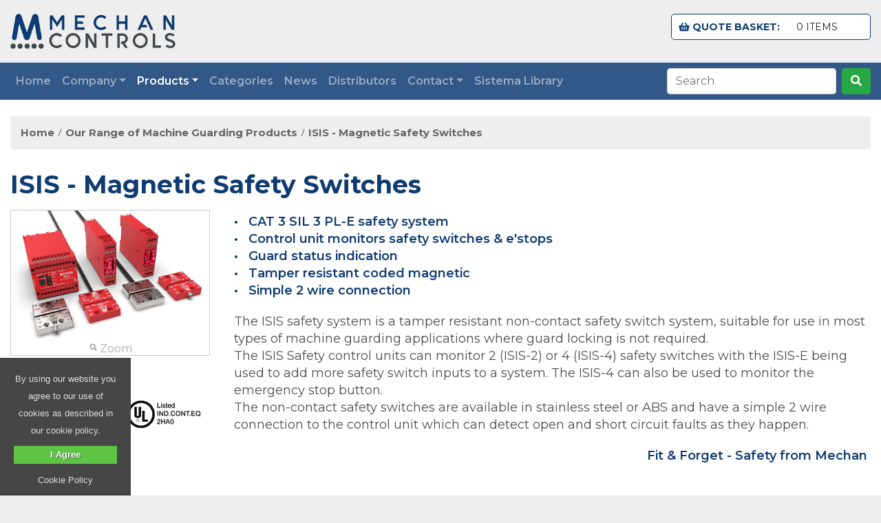

--- FILE ---
content_type: text/html; charset=utf-8
request_url: https://www.mechancontrols.com/products/isis/
body_size: 12700
content:
<!DOCTYPE html>
<html dir="ltr" lang="en-GB">
<head>
<meta charset="utf-8">
<meta name=viewport content="width=device-width, initial-scale=1">
<!-- 1769151564.2021 -->
<base href="https://www.mechancontrols.com/"><!--[if lte IE 6]></base><![endif]-->
<title>ISIS | Magnetic Safety Switches | Mechan Controls</title>



<link rel="preconnect" href="https://fonts.gstatic.com" crossorigin>

<script src="https://code.jquery.com/jquery-3.4.1.slim.min.js" integrity="sha384-J6qa4849blE2+poT4WnyKhv5vZF5SrPo0iEjwBvKU7imGFAV0wwj1yYfoRSJoZ+n" crossorigin="anonymous"></script>
<script src="https://cdn.jsdelivr.net/npm/popper.js@1.16.0/dist/umd/popper.min.js" integrity="sha384-Q6E9RHvbIyZFJoft+2mJbHaEWldlvI9IOYy5n3zV9zzTtmI3UksdQRVvoxMfooAo" crossorigin="anonymous"></script>
<script src="https://stackpath.bootstrapcdn.com/bootstrap/4.4.1/js/bootstrap.min.js" integrity="sha384-wfSDF2E50Y2D1uUdj0O3uMBJnjuUD4Ih7YwaYd1iqfktj0Uod8GCExl3Og8ifwB6" crossorigin="anonymous"></script>

<script src="/themes/mechan/js/fontawesome-all.min.js"></script>
<script src="themes/mechan/js/jquery-1.8.2.min.js"></script>
<script src="themes/mechan/js/jquery-jvectormap-1.2.2.min.js"></script>
<script src="themes/mechan/js/jquery-jvectormap-world-mill-en.min.js"></script>
<script src="themes/mechan/js/jquery-jvectormap-us-aea-en.min.js"></script>
<script src="themes/mechan/js/jquery.nivo.slider.pack.min.js"></script>
<script src="themes/mechan/js/jquery.flexslider.min.js"></script>
<script src="themes/mechan/js/jquery.easing-1.3.min.js"></script>
<script src="themes/mechan/js/jquery.jcarousel.min.js"></script>
<script src="themes/mechan/js/colorbox/jquery.colorbox-min.js"></script>
<script src="themes/mechan/js/tabs.min.js"></script>
<script src="themes/mechan/js/cloud_zoom.min.js"></script>
<script src="themes/mechan/js/jquery.dcjqaccordion.min.js"></script>
<script src="themes/mechan/js/custom.min.js"></script>
<script src="themes/mechan/js/html5.min.js"></script>

<!-- Google Tag Manager -->
<script>(function(w,d,s,l,i){w[l]=w[l]||[];w[l].push({'gtm.start':
new Date().getTime(),event:'gtm.js'});var f=d.getElementsByTagName(s)[0],
j=d.createElement(s),dl=l!='dataLayer'?'&l='+l:'';j.async=true;j.src=
'https://www.googletagmanager.com/gtm.js?id='+i+dl;f.parentNode.insertBefore(j,f);
})(window,document,'script','dataLayer','GTM-N3VNMM3');</script>
<!-- End Google Tag Manager -->

<link rel="stylesheet" href="themes/mechan/css/jquery-jvectormap-1.1.1.min.css" media="screen">
<link rel="stylesheet" href="themes/mechan/css/jquery-jvectormap-1.2.2.min.css" media="screen">
<link rel="stylesheet" href="https://stackpath.bootstrapcdn.com/bootstrap/4.4.1/css/bootstrap.min.css" integrity="sha384-Vkoo8x4CGsO3+Hhxv8T/Q5PaXtkKtu6ug5TOeNV6gBiFeWPGFN9MuhOf23Q9Ifjh" crossorigin="anonymous">
<link rel="stylesheet" href="themes/mechan/css/stylesheet.min.css?v=3">
<link rel="stylesheet" href="themes/mechan/css/slideshow.min.css" media="screen">
<link rel="stylesheet" href="themes/mechan/css/flexslider.min.css" media="screen">
<link rel="stylesheet" href="themes/mechan/js/colorbox/colorbox.min.css" media="screen">
<link rel="stylesheet" href="themes/mechan/css/carousel.min.css" media="screen">

<link rel="stylesheet" media="print" onload="this.onload=null;this.removeAttribute('media');" href="https://fonts.googleapis.com/css?family=Montserrat:100,100i,200,200i,300,300i,400,400i,500,500i,600,600i,700,700i,800,800i&display=swap">
<link rel="preload" as="style" href="https://fonts.googleapis.com/css?family=Montserrat:100,100i,200,200i,300,300i,400,400i,500,500i,600,600i,700,700i,800,800i&display=swap">



<link rel="preload" href="assets/rangeImages/ISIS-Group-Shot-v2.jpg" as="image" fetchpriority="high">


<noscript><link rel="stylesheet" href="https://fonts.googleapis.com/css?family=Montserrat:100,100i,200,200i,300,300i,400,400i,500,500i,600,600i,700,700i,800,800i&display=swap"></noscript>

<link rel="canonical" href="https://www.mechancontrols.com/products/isis/">

<meta property="og:title" content="ISIS | Magnetic Safety Switches | Mechan Controls">
<meta property="og:type" content="article">
<meta property="og:description" content="The ISIS safety system is a tamper resistant non-contact safety switch system, suitable for use in most types of machine guarding applications where guard locking is not required.">
<meta property="og:site_name" content="Mechan Controls">
<meta property="og:locale" content="en_GB">
<meta property="og:url" content="https://www.mechancontrols.com/products/isis/">



<meta name="description" content="The ISIS safety system is a tamper resistant non-contact safety switch system, suitable for use in most types of machine guarding applications where guard locking is not required.">




<meta name="google-site-verification" content="uoMcGLdZVlGg7U3p9CzRQbSm3vFQI8kKU-a82SkVnF0">
<meta name="google-site-verification" content="QVki0I9GW-PTJJ2SntcGFlRaRvtZ1G20aFZ6WiQcmdA">
<meta name="google-site-verification" content="xihLXuORdSFkD-8r2Qxk_YW5CrCfWb_VEquXKiPDW5A">

<!-- fonts -->
<link rel="apple-touch-icon-precomposed" sizes="57x57" href="apple-touch-icon-57x57.png" />
<link rel="apple-touch-icon-precomposed" sizes="114x114" href="apple-touch-icon-114x114.png" />
<link rel="apple-touch-icon-precomposed" sizes="72x72" href="apple-touch-icon-72x72.png" />
<link rel="apple-touch-icon-precomposed" sizes="144x144" href="apple-touch-icon-144x144.png" />
<link rel="apple-touch-icon-precomposed" sizes="60x60" href="apple-touch-icon-60x60.png" />
<link rel="apple-touch-icon-precomposed" sizes="120x120" href="apple-touch-icon-120x120.png" />
<link rel="apple-touch-icon-precomposed" sizes="76x76" href="apple-touch-icon-76x76.png" />
<link rel="apple-touch-icon-precomposed" sizes="152x152" href="apple-touch-icon-152x152.png" />
<link rel="icon" type="image/png" href="favicon-196x196.png" sizes="196x196" />
<link rel="icon" type="image/png" href="favicon-96x96.png" sizes="96x96" />
<link rel="icon" type="image/png" href="favicon-32x32.png" sizes="32x32" />
<link rel="icon" type="image/png" href="favicon-16x16.png" sizes="16x16" />
<link rel="icon" type="image/png" href="favicon-128.png" sizes="128x128" />
<meta name="application-name" content="&nbsp;"/>
<meta name="msapplication-TileColor" content="#FFFFFF" />
<meta name="msapplication-TileImage" content="mstile-144x144.png" />
<meta name="msapplication-square70x70logo" content="mstile-70x70.png" />
<meta name="msapplication-square150x150logo" content="mstile-150x150.png" />
<meta name="msapplication-wide310x150logo" content="mstile-310x150.png" />
<meta name="msapplication-square310x310logo" content="mstile-310x310.png" />
</head>
<body>

<!-- Google Tag Manager (noscript) -->
<noscript><iframe src="https://www.googletagmanager.com/ns.html?id=GTM-N3VNMM3" height="0" width="0" style="display:none;visibility:hidden"></iframe></noscript>
<!-- End Google Tag Manager (noscript) -->

<header id="header">
	<div class="">
		<div class="container-fluid">
	<div class=" padd-20" style="padding-bottom: 0px; padding-right: 0px; padding-left: 0px;">

	<div class="row ">
		<div class="col-xl-9 col-lg-8 col-md-7 col-sm-6">
			<a href="/"><img src="themes/mechan/image/logo-MC.png" title="Mechan Controls" width="240" alt="Mechan Controls LTD" class="logo"></a></div>

			<div class="col-xl-3 col-lg-4 col-md-5 col-sm-6">
			<section id="cart">
				<div class="heading">
					<h4><i class="fas fa-shopping-basket"></i> Quote Basket:</h4>


					<a><span id="cart-total">0 items</span></a>



				</div>
				<div class="content">
					<div class="mini-cart-info">
						<table>
							
						</table>
					</div>
					<div class="checkout"><a href="/contact/get-a-quote/" class="button">Get Quote</a></div>
				</div>
			</section>

			</div>

	</div>
	</div>
	</div>

	</div>



<div class="navbg" style="">
	<div class="container-fluid">

		<nav class="navbar navbar-expand-lg navbar-dark navbg">
			<button class="navbar-toggler" type="button" data-toggle="collapse" data-target="#navbarSupportedContent" aria-controls="navbarSupportedContent" aria-expanded="false" aria-label="Toggle navigation">
				<span class="navbar-toggler-icon"></span>
			</button>

			<div class="collapse navbar-collapse" id="navbarSupportedContent">
				<ul class="navbar-nav mr-auto">
					
						
							<li class="nav-item">
								
									<a class="nav-link" href="/">Home</a>
								
							</li>
						
					
						
							<li class="nav-item dropdown">
								
									<a class="nav-link dropdown-toggle" href="/products/isis/#" id="CompanyDropdown" role="button" data-toggle="dropdown" aria-haspopup="true" aria-expanded="false">Company</a>
									<div class="dropdown-menu" aria-labelledby="CompanyDropdown">
										
											<a class="dropdown-item" href="/company/">About Us</a>
										
											<a class="dropdown-item" href="/company/history/">History</a>
										
									</div>
								
							</li>
						
					
						
							<li class="nav-item dropdown active">
								
									<a class="nav-link dropdown-toggle" href="/products/isis/#" id="ProductsDropdown" role="button" data-toggle="dropdown" aria-haspopup="true" aria-expanded="false">Products</a>
									<div class="dropdown-menu" aria-labelledby="ProductsDropdown">
										
											<a class="dropdown-item" href="/products/">Our Product Range</a>
										
											<a class="dropdown-item" href="/products/magnasafe/">Magnasafe</a>
										
											<a class="dropdown-item" href="/products/he-series/">HE-Series</a>
										
											<a class="dropdown-item" href="/products/s-type/">S-Type</a>
										
											<a class="dropdown-item" href="/products/rss-series/">RSS-Series</a>
										
											<a class="dropdown-item" href="/products/o-type/">O-Type</a>
										
											<a class="dropdown-item" href="/products/f-series/">F-Series</a>
										
											<a class="dropdown-item" href="/products/mlg-series/">MLG-Series</a>
										
											<a class="dropdown-item" href="/products/srl-series/">SRL-Series</a>
										
											<a class="dropdown-item" href="/products/em-series/">EM-Series</a>
										
											<a class="dropdown-item" href="/products/gm-series/">GM-Series</a>
										
											<a class="dropdown-item" href="/products/proton/">Proton</a>
										
											<a class="dropdown-item" href="/products/mk-safe-key-exchange/">MK-Safe Key Exchange Range</a>
										
											<a class="dropdown-item" href="/products/sl4-grabwire/">SafeLine 4</a>
										
											<a class="dropdown-item" href="/products/tg1/">Tongue Guard Interlocks</a>
										
											<a class="dropdown-item" href="/products/turncam/">TurnCam</a>
										
											<a class="dropdown-item" href="/products/turncam-2/">Emergency Stop Devices</a>
										
											<a class="dropdown-item" href="/products/mpx/">MPX</a>
										
											<a class="dropdown-item" href="/products/isis/">ISIS <span class="sr-only">(current)</span></a>
										
											<a class="dropdown-item" href="/products/codex/">Codex</a>
										
									</div>
								
							</li>
						
					
						
							<li class="nav-item">
								
									<a class="nav-link" href="/categories/">Categories</a>
								
							</li>
						
					
						
							<li class="nav-item">
								
									<a class="nav-link" href="/news/">News</a>
								
							</li>
						
					
						
					
						
							<li class="nav-item">
								
									<a class="nav-link" href="/distributors/">Distributors</a>
								
							</li>
						
					
						
					
						
							<li class="nav-item dropdown">
								
									<a class="nav-link dropdown-toggle" href="/products/isis/#" id="ContactDropdown" role="button" data-toggle="dropdown" aria-haspopup="true" aria-expanded="false">Contact</a>
									<div class="dropdown-menu" aria-labelledby="ContactDropdown">
										
											<a class="dropdown-item" href="/contact/">Contact Details</a>
										
											<a class="dropdown-item" href="/contact/get-a-quote/">Get A Quote</a>
										
											<a class="dropdown-item" href="/contact/returns-authorisation/">Returns Authorisation</a>
										
											<a class="dropdown-item" href="/contact/request-a-visit/">Request A Visit</a>
										
									</div>
								
							</li>
						
					
						
					
					<li><a class="nav-link" href="/custom/requestFile.php?id=sistema" data-toggle="modal" data-target="#downloadSistema">Sistema Library</a></li>
				</ul>

				
					<form class="form-inline my-2 my-lg-0" action="/isis/SearchForm" method="get" enctype="application/x-www-form-urlencoded">
						<input class="form-control mr-sm-2" name="Search" type="search" placeholder="Search" aria-label="Search">
						<button class="btn btn-success my-2 my-sm-0" type="submit" aria-label="Search"><i class="fas fa-search"></i></button>
					</form>
				
			</div>
		</nav>


	</div>
		</div>


	</header>

	
	<script>
	$(document).ready()
	$(window).load(function() {
			$('.flex_slider').flexslider({
				animation: "fade",
				slideshowSpeed: 4000
			});
	});
	</script>
	

	<div id="content">
		<div id="container">
	<div id="column-left">
		<div class="box">
	<div class="box-heading">Company :</div>
	<div class="box-content">
		<ul class="list-item">
			
				<li><a href="/">Home</a></li>
				
			
				
				
					
						
					
						
					
				
			
				
				
					
						
					
						
					
						
					
						
					
						<li><a href="/products/rss-series/">RSS-Series</a></li>
					
						
					
						
					
						
					
						
					
						
					
						
					
						
					
						
					
						
					
						
					
						
					
						
					
						
					
						
					
						
					
				
			
				
				
			
				<li><a href="/news/">News</a></li>
				
					
						
					
						
					
						
					
						
					
						
					
						
					
						
					
						
					
						
					
						
					
						
					
						
					
						
					
						
					
						
					
						
					
						
					
						
					
						
					
						
					
						
					
						
					
						
					
				
			
				
				
			
				
				
			
				
				
					
						
					
						
					
						
					
						
					
						
					
				
			
				<li><a href="/contact/">Contact</a></li>
				
					
						
					
						
					
						
					
						
					
				
			
				
				
			
		</ul>
	</div>
</div>
		<div class="box">
	<div class="box-heading">Products By Range :</div>
	<div class="box-content box-category">
		<ul id="cat_accordion">
			
				
			
				
					<li>
						<a href="/products/magnasafe/">Magnasafe</a> <span class="down"></span>
						<ul>
							
								<li><a href="/products/magnasafe/ms5/">MS5</a></li>
							
								<li><a href="/products/magnasafe/ms5lqd/">MS5LQD</a></li>
							
								<li><a href="/products/magnasafe/ms5ss/">MS5SS</a></li>
							
								<li><a href="/products/magnasafe/ms5sslqd/">MS5SSLQD</a></li>
							
								<li><a href="/products/magnasafe/ms5ssht/">MS5SSHT</a></li>
							
								<li><a href="/products/magnasafe/ms6/">MS6</a></li>
							
								<li><a href="/products/magnasafe/ms6qd/">MS6QD</a></li>
							
								<li><a href="/products/magnasafe/ms6ss/">MS6SS</a></li>
							
								<li><a href="/products/magnasafe/ms6ssqd/">MS6SSQD</a></li>
							
								<li><a href="/products/magnasafe/ms6ssht/">MS6SSHT</a></li>
							
								<li><a href="/products/magnasafe/ms7/">MS7</a></li>
							
								<li><a href="/products/magnasafe/ms7lqd/">MS7LQD</a></li>
							
								<li><a href="/products/magnasafe/ms7ss/">MS7SS</a></li>
							
								<li><a href="/products/magnasafe/ms8/">MS8</a></li>
							
								<li><a href="/products/magnasafe/ms8ss/">MS8SS</a></li>
							
								<li><a href="/products/magnasafe/ms8ssqd/">MS8SSQD</a></li>
							
								<li><a href="/products/magnasafe/ms8-d/">MS8-D</a></li>
							
								<li><a href="/products/magnasafe/ms21/">MS21</a></li>
							
								<li><a href="/products/magnasafe/ms21qd/">MS21QD</a></li>
							
								<li><a href="/products/magnasafe/ms21ssht/">MS21SSHT</a></li>
							
								<li><a href="/products/magnasafe/ms21ssqd/">MS21SSQD</a></li>
							
								<li><a href="/products/magnasafe/ms1/">MS1</a></li>
							
								<li><a href="/products/magnasafe/ms2/">MS2</a></li>
							
								<li><a href="/products/magnasafe/ms3/">MS3</a></li>
							
								<li><a href="/products/magnasafe/ms4/">MS4</a></li>
							
								<li><a href="/products/magnasafe/ms4ss/">MS4SS</a></li>
							
						</ul>
					</li>
				
			
				
					<li>
						<a href="/products/he-series/">HE-Series</a> <span class="down"></span>
						<ul>
							
								<li><a href="/products/he-series/scu/">SCU</a></li>
							
								<li><a href="/products/he-series/he1/">HE1</a></li>
							
								<li><a href="/products/he-series/he1lqd/">HE1LQD</a></li>
							
								<li><a href="/products/he-series/he1ss/">HE1SS</a></li>
							
								<li><a href="/products/he-series/he1sslqd/">HE1SSLQD</a></li>
							
								<li><a href="/products/he-series/he1-2/">HE1-M</a></li>
							
								<li><a href="/products/he-series/he2/">HE2</a></li>
							
								<li><a href="/products/he-series/he2lqd/">HE2LQD</a></li>
							
								<li><a href="/products/he-series/he2ss/">HE2SS</a></li>
							
								<li><a href="/products/he-series/he2sslqd/">HE2SSLQD</a></li>
							
								<li><a href="/products/he-series/he3ss/">HE3SS</a></li>
							
								<li><a href="/products/he-series/he4/">HE4</a></li>
							
								<li><a href="/products/he-series/he4ss/">HE4SS</a></li>
							
								<li><a href="/products/he-series/he6ss/">HE6SS</a></li>
							
								<li><a href="/products/he-series/hed/">HED</a></li>
							
								<li><a href="/products/he-series/hed-2/">HEDLQD</a></li>
							
								<li><a href="/products/he-series/hedlqd/">HEDSS</a></li>
							
								<li><a href="/products/he-series/hed-3/">HEDSSLQD</a></li>
							
								<li><a href="/products/he-series/he4-3/">HEM40</a></li>
							
								<li><a href="/products/he-series/he4-2/">HEM40SS</a></li>
							
						</ul>
					</li>
				
			
				
					<li>
						<a href="/products/s-type/">S-Type</a> <span class="down"></span>
						<ul>
							
								<li><a href="/products/s-type/ssc/">SSC</a></li>
							
								<li><a href="/products/s-type/sscqd/">SSCLQD</a></li>
							
								<li><a href="/products/s-type/ssr/">SSR</a></li>
							
								<li><a href="/products/s-type/ssr-2/">SSRLQD</a></li>
							
								<li><a href="/products/s-type/sss/">SSS</a></li>
							
								<li><a href="/products/s-type/sssqd/">SSSQD</a></li>
							
						</ul>
					</li>
				
			
				
					<li>
						<a href="/products/rss-series/">RSS-Series</a> <span class="down"></span>
						<ul>
							
								<li><a href="/products/rss-series/rdnk/">RDNK</a></li>
							
								<li><a href="/products/rss-series/rdnk-lqd/">RDNK LQD</a></li>
							
								<li><a href="/products/rss-series/rsso/">RSSO</a></li>
							
								<li><a href="/products/rss-series/rsso-lqd/">RSSO LQD</a></li>
							
								<li><a href="/products/rss-series/rssk/">RSSK</a></li>
							
								<li><a href="/products/rss-series/rssk-lqd/">RSSK LQD</a></li>
							
								<li><a href="/products/rss-series/rssr/">RSSR</a></li>
							
								<li><a href="/products/rss-series/rssr-lqd/">RSSR LQD</a></li>
							
								<li><a href="/products/rss-series/rssg/">RSSG</a></li>
							
								<li><a href="/products/rss-series/rssg-lqd/">RSSG LQD</a></li>
							
								<li><a href="/products/rss-series/rssg-ss/">RSSG SS</a></li>
							
								<li><a href="/products/rss-series/rssg-ss-lqd/">RSSG SS LQD</a></li>
							
								<li><a href="/products/rss-series/reset-station/">Reset Station</a></li>
							
						</ul>
					</li>
				
			
				
					<li>
						<a href="/products/o-type/">O-Type</a> <span class="down"></span>
						<ul>
							
								<li><a href="/products/o-type/odnk-3/">OHE1</a></li>
							
								<li><a href="/products/o-type/odnk-4/">OHE1-LQD</a></li>
							
								<li><a href="/products/o-type/odnk-5/">OHE2</a></li>
							
								<li><a href="/products/o-type/odnk-6/">OHE2-LQD</a></li>
							
								<li><a href="/products/o-type/odnk-7/">OHE2-SS</a></li>
							
								<li><a href="/products/o-type/odnk/">ODNK</a></li>
							
								<li><a href="/products/o-type/odnk-2/">ODNK-LQD</a></li>
							
								<li><a href="/products/o-type/ossg/">OSSG</a></li>
							
								<li><a href="/products/o-type/ossg-2/">OSSG-LQD</a></li>
							
								<li><a href="/products/o-type/ossg-3/">OSSG-SS</a></li>
							
						</ul>
					</li>
				
			
				
					<li>
						<a href="/products/f-series/">F-Series</a> <span class="down"></span>
						<ul>
							
								<li><a href="/products/f-series/fm1/">FM1</a></li>
							
								<li><a href="/products/f-series/fx/">FX1</a></li>
							
								<li><a href="/products/f-series/fx-3/">FX2</a></li>
							
								<li><a href="/products/f-series/f2ho/">F2HO</a></li>
							
								<li><a href="/products/f-series/fli/">FLI</a></li>
							
								<li><a href="/products/f-series/esm/">ESM | F-Series</a></li>
							
								<li><a href="/products/f-series/fma/">FMA</a></li>
							
								<li><a href="/products/f-series/fmg/">FMG</a></li>
							
								<li><a href="/products/f-series/fmt/">FMT</a></li>
							
								<li><a href="/products/f-series/fms/">FMS</a></li>
							
								<li><a href="/products/f-series/m/">M</a></li>
							
								<li><a href="/products/f-series/fm7-2/">FM6</a></li>
							
								<li><a href="/products/f-series/fm7/">FM7</a></li>
							
								<li><a href="/products/f-series/sfma/">SFMA</a></li>
							
								<li><a href="/products/f-series/sfmg/">SFMG</a></li>
							
								<li><a href="/products/f-series/sfmt/">SFMT</a></li>
							
								<li><a href="/products/f-series/cma/">RMA</a></li>
							
								<li><a href="/products/f-series/cmp/">RMP</a></li>
							
								<li><a href="/products/f-series/fmpg/">FMPG</a></li>
							
								<li><a href="/products/f-series/bms/">BMS</a></li>
							
								<li><a href="/products/f-series/bmr/">BMR</a></li>
							
								<li><a href="/products/f-series/bmp/">BMP</a></li>
							
								<li><a href="/products/f-series/bmqd/">BMQD</a></li>
							
								<li><a href="/products/f-series/dnk1/">DNK1</a></li>
							
								<li><a href="/products/f-series/dnk2/">DNK2</a></li>
							
								<li><a href="/products/f-series/plu/">PLU</a></li>
							
								<li><a href="/products/f-series/plu-2/">PLU2</a></li>
							
						</ul>
					</li>
				
			
				
					<li>
						<a href="/products/mlg-series/">MLG-Series</a> <span class="down"></span>
						<ul>
							
								<li><a href="/products/mlg-series/finger-protection/">14mm Beam Resolution</a></li>
							
								<li><a href="/products/mlg-series/finger-protection-2/">30mm Beam Resolution</a></li>
							
								<li><a href="/products/mlg-series/finger-protection-3/">70mm Beam Resolution</a></li>
							
								<li><a href="/products/mlg-series/finger-protection-4/">Multi-Beam Resolution</a></li>
							
								<li><a href="/products/mlg-series/gm1-safety-controller/">GM1 Safety Controller</a></li>
							
								<li><a href="/products/mlg-series/gsm/">GSM</a></li>
							
						</ul>
					</li>
				
			
				
					<li>
						<a href="/products/srl-series/">SRL-Series</a> <span class="down"></span>
						<ul>
							
								<li><a href="/products/srl-series/srl1/">SRL1</a></li>
							
						</ul>
					</li>
				
			
				
					<li>
						<a href="/products/em-series/">EM-Series</a> <span class="down"></span>
						<ul>
							
								<li><a href="/products/em-series/em1/">EM1 Safety Controller</a></li>
							
								<li><a href="/products/em-series/esm/">ESM</a></li>
							
						</ul>
					</li>
				
			
				
					<li>
						<a href="/products/gm-series/">GM-Series</a> <span class="down"></span>
						<ul>
							
								<li><a href="/products/gm-series/gm1-safety-controller/">GM1 Safety Controller</a></li>
							
								<li><a href="/products/gm-series/gsm/">GSM</a></li>
							
						</ul>
					</li>
				
			
				
					<li>
						<a href="/products/proton/">Proton</a> <span class="down"></span>
						<ul>
							
								<li><a href="/products/proton/proton/">Proton</a></li>
							
								<li><a href="/products/proton/proton-accessories/">Proton Accessories</a></li>
							
						</ul>
					</li>
				
			
				
					<li>
						<a href="/products/mk-safe-key-exchange/">MK-Safe Key Exchange Range</a> <span class="down"></span>
						<ul>
							
								<li><a href="/products/mk-safe-key-exchange/mk-safe-br-and-key/">MK-Safe BR &amp; Key</a></li>
							
								<li><a href="/products/mk-safe-key-exchange/mk-safe-bolt-lock/">MK-Safe Bolt Lock</a></li>
							
								<li><a href="/products/mk-safe-key-exchange/mk-safe-door-lock/">MK-Safe Door Lock</a></li>
							
								<li><a href="/products/mk-safe-key-exchange/mk-safe-isolator-range/">MK-Safe Isolator Range</a></li>
							
								<li><a href="/products/mk-safe-key-exchange/mk-safe-key-controlled-switch-range/">MK-Safe Key Controlled Switch Range</a></li>
							
								<li><a href="/products/mk-safe-key-exchange/mk-safe-key-box-range/">MK-Safe Key Box Range</a></li>
							
								<li><a href="/products/mk-safe-key-exchange/mk-safe/">MK-Safe Modular Key Box Range</a></li>
							
						</ul>
					</li>
				
			
				
					<li>
						<a href="/products/sl4-grabwire/">SafeLine 4</a> <span class="down"></span>
						<ul>
							
								<li><a href="/products/sl4-grabwire/safeline-4-grabwire/">SL4 Stainless Steel Grabwire</a></li>
							
								<li><a href="/products/sl4-grabwire/safeline-4-grabwire-2/">SL4 Diecast Grabwire</a></li>
							
								<li><a href="/products/sl4-grabwire/safeline-4-tensioning-kit/">SL4 Tensioning Kit</a></li>
							
						</ul>
					</li>
				
			
				
					<li>
						<a href="/products/tg1/">Tongue Guard Interlocks</a> <span class="down"></span>
						<ul>
							
								<li><a href="/products/tg1/tg1-abs/">TG1 ABS</a></li>
							
								<li><a href="/products/tg1/tg1-abs-2/">TG1 316 STAINLESS STEEL</a></li>
							
								<li><a href="/products/tg1/tg1-abs-3/">TG1 ABS WITH SSH</a></li>
							
								<li><a href="/products/tg1/tg1-abs-4/">TG1 ACCESSORIES</a></li>
							
						</ul>
					</li>
				
			
				
					<li>
						<a href="/products/turncam/">TurnCam</a> <span class="down"></span>
						<ul>
							
								<li><a href="/products/turncam/tg1-abs-5/">TC1 SS</a></li>
							
								<li><a href="/products/turncam/tg1-abs-2/">TC2 ABS</a></li>
							
								<li><a href="/products/turncam/tg1-abs-3/">TC2 SS</a></li>
							
						</ul>
					</li>
				
			
				
					<li>
						<a href="/products/turncam-2/">Emergency Stop Devices</a> <span class="down"></span>
						<ul>
							
								<li><a href="/products/turncam-2/es1/">ES1 ABS</a></li>
							
								<li><a href="/products/turncam-2/es1-2/">ES1 SS</a></li>
							
								<li><a href="/products/turncam-2/es1-3/">ES2 ABS</a></li>
							
								<li><a href="/products/turncam-2/es1-4/">ES2 SS</a></li>
							
						</ul>
					</li>
				
			
				
					<li>
						<a href="/products/mpx/">MPX</a> <span class="down"></span>
						<ul>
							
								<li><a href="/products/mpx/mpx4din/">MPX4DIN</a></li>
							
								<li><a href="/products/mpx/mpx8din/">MPX8DIN</a></li>
							
								<li><a href="/products/mpx/ssp/">SSP</a></li>
							
								<li><a href="/products/mpx/mpx4/">MPX4</a></li>
							
								<li><a href="/products/mpx/mpx8/">MPX8</a></li>
							
								<li><a href="/products/mpx/indicator/">INDICATOR</a></li>
							
						</ul>
					</li>
				
			
				
					<li>
						<a href="/products/isis/">ISIS</a> <span class="down"></span>
						<ul>
							
								<li><a href="/products/isis/isis4/">ISIS4</a></li>
							
								<li><a href="/products/isis/isis2/">ISIS2</a></li>
							
								<li><a href="/products/isis/isise/">ISISE</a></li>
							
								<li><a href="/products/isis/isis/">ISIS</a></li>
							
								<li><a href="/products/isis/isisss/">ISISSS</a></li>
							
								<li><a href="/products/isis/isisssht/">ISISSSHT</a></li>
							
								<li><a href="/products/isis/isisqd/">ISISQD</a></li>
							
								<li><a href="/products/isis/isisssqd/">ISISSSQD</a></li>
							
						</ul>
					</li>
				
			
				
					<li>
						<a href="/products/codex/">Codex</a> <span class="down"></span>
						<ul>
							
								<li><a href="/products/codex/cm1/">CM1</a></li>
							
								<li><a href="/products/codex/cx/">CX1</a></li>
							
								<li><a href="/products/codex/cx-2/">CX2</a></li>
							
								<li><a href="/products/codex/cli/">CLI</a></li>
							
								<li><a href="/products/codex/c2h/">C2H0</a></li>
							
								<li><a href="/products/codex/cs1/">CS1</a></li>
							
								<li><a href="/products/codex/cs2/">CS2</a></li>
							
								<li><a href="/products/codex/cs3/">CS3</a></li>
							
						</ul>
					</li>
				
			
		</ul>
	</div>
</div>

<div class="box">
	<div class="box-heading">Products By Type :</div>
	<div class="box-content box-category">
		<ul>
			
				<li><a href="/products/byType/Magnetic%20Safety%20Switches/">Magnetic%20Safety%20Switches</a></li>
			
				<li><a href="/products/byType/Coded%20Magnetic%20Safety%20Switches/">Coded%20Magnetic%20Safety%20Switches</a></li>
			
				<li><a href="/products/byType/RFID%20Safety%20Switches/">RFID%20Safety%20Switches</a></li>
			
				<li><a href="/products/byType/OSSD%20Safety%20Switches/">OSSD%20Safety%20Switches</a></li>
			
				<li><a href="/products/byType/Safety%20Systems/">Safety%20Systems</a></li>
			
				<li><a href="/products/byType/Type%204%20Light%20Curtain/">Type%204%20Light%20Curtain</a></li>
			
				<li><a href="/products/byType/Safety%20Relays/">Safety%20Relays</a></li>
			
				<li><a href="/products/byType//"></a></li>
			
				<li><a href="/products/byType/Trapped%20Key%20Exchange/">Trapped%20Key%20Exchange</a></li>
			
				<li><a href="/products/byType/Rope%20Pull%20Switch/">Rope%20Pull%20Switch</a></li>
			
				<li><a href="/products/byType/Mechanical%20Tongue%20Interlocks/">Mechanical%20Tongue%20Interlocks</a></li>
			
				<li><a href="/products/byType/Hinge%20Interlock%20Switches/">Hinge%20Interlock%20Switches</a></li>
			
				<li><a href="/products/byType/Emergency%20Stop%20Devices/">Emergency%20Stop%20Devices</a></li>
			
				<li><a href="/products/byType/Legacy%20Products/">Legacy%20Products</a></li>
			
		</ul>
	</div>
</div>

<!--
<div class="box">
	<div class="box-heading">Products By Performance :</div>
	<div class="box-content box-category">
		<ul>
			
				<li><a href="/products/byPerformance/With Control Unit/">With Control Unit</a></li>
			
				<li><a href="/products/byPerformance/Medium/">Medium</a></li>
			
				<li><a href="/products/byPerformance/High/">High</a></li>
			
				<li><a href="/products/byPerformance//"></a></li>
			
		</ul>
	</div>
</div>
-->

<div class="box">
	<div class="box-heading">Products By Industry :</div>
	<div class="box-content box-category">
		<ul>
			<li><a href="/products/byIndustry/HeavyIndustry/">Heavy Industry</a></li>
			<li><a href="/products/byIndustry/FoodProcessingPackaging/">Food Processing &amp; Packaging</a></li>
			<li><a href="/products/byIndustry/AutomationControls/">Automation &amp; Controls</a></li>
		</ul>
	</div>
</div>
	</div>

	<div id="content" class="container-fluid mt-4 mb-5">
		<div class="breadcrumb">
<a href="/">Home</a>&nbsp;&nbsp;/&nbsp;&nbsp;

	
		<a href="/products/">Our Range of Machine Guarding Products</a> &nbsp;&nbsp;/&nbsp;&nbsp; 
	
		<a href="/products/isis/">ISIS - Magnetic Safety Switches</a>
	

</div>
		

		
			<h1>ISIS - Magnetic Safety Switches</h1>

			<div class="product-info">
				<div class="row">
					<div class="col-xl-3 col-lg-3 col-md-4 col-sm-6">
						<div class="image">
							<a href="assets/rangeImages/ISIS-Group-Shot-v2.jpg" title="ISIS" class="cloud-zoom colorbox" id="zoom1" rel="adjustX:0,adjustY:0,tint:'#000000',tintOpacity:0.2,zoomWidth:360,position:'inside',showTitle:false">
								<img src="assets/rangeImages/ISIS-Group-Shot-v2.jpg" title="ISIS" alt="ISIS" id="image" class="img-fluid">
								<span id="zoom-image"><i class="zoom_bttn"></i> Zoom</span>
							</a>
						</div>
						<div style="clear:both">
							<p><strong>Approvals</strong></p>
							<p class="approvals">
								<img src="themes/mechan/images/approvalLogo_ce.jpg" width="53" height="40" alt="CE Approved">
								<img src="themes/mechan/images/approvalLogo_tuv.jpg" width="86" height="40" alt="TUV">
								<img src="themes/mechan/images/approvalLogo_ul.jpg" width="109" height="40" alt="UL">
								
								
							</p>
						</div>
					</div>

					<div class="col-xl-9 col-lg-9 col-md-8 col-sm-6">
						<div class="description">
							<p><strong>•   CAT 3 SIL 3 PL-E safety system</strong><br><strong>•   Control unit monitors safety switches &amp; e'stops</strong><br><strong>•   Guard status indication</strong><br><strong>•   Tamper resistant coded magnetic</strong><br><strong>•   Simple 2 wire connection</strong></p><p>The ISIS safety system is a tamper resistant non-contact safety switch system, suitable for use in most types of machine guarding applications where guard locking is not required.<br> The ISIS Safety control units can monitor 2 (ISIS-2) or 4 (ISIS-4) safety switches with the ISIS-E being used to add more safety switch inputs to a system. The ISIS-4 can also be used to monitor the emergency stop button.<br> The non-contact safety switches are available in stainless steel or ABS and have a simple 2 wire connection to the control unit which can detect open and short circuit faults as they happen.</p><p style="float: right;"><strong>Fit &amp; Forget - Safety from Mechan</strong></p><p style="clear: both;"> </p><p> </p>
							<div class="htabs mb-5 "><button id="quoteButton" class="button btn btn-success"><i class="fas fa-edit"></i> Request Quote</button></div>
							
						</div>
					</div>
				</div>
			</div>

			<div id="tabs" class="htabs mt-5" >
				<a href="/products/isis/#tab-products" data-tabid="#tab-products">Products</a>
				<a href="/products/isis/#tab-options" data-tabid="#tab-options" id="quoteTab">Get a quote</a>
				<a href="/products/isis/#tab-overview" data-tabid="#tab-overview">Product Overview</a>
				<a href="/products/isis/#tab-downloads" data-tabid="#tab-downloads">Product Downloads</a>
			</div>

			<div id="tab-products" class="tab-content">
				<div class="row">
					
						<div class="col-xl-2 col-lg-2 col-md-4 col-sm-6">
							<div class="product-grid">
								<div class="image"><a href="/products/isis/isis4/" title="View Details for ISIS4"><img src="assets/1-Product-Pictures/_resampled/PadWyI0MDAiLCI0MDAiLCJGRkZGRkYiLDBd/isis-isis4-safety-control-unit.jpg" alt="ISIS4" width="400" height="400" class="img-fluid"></a></div>
								<div class="name"><a href="/products/isis/isis4/" title="View Details for ISIS4">ISIS4</a></div>
								<div class="description-short"><p></p></div>
								
							</div>
						</div>
					
						<div class="col-xl-2 col-lg-2 col-md-4 col-sm-6">
							<div class="product-grid">
								<div class="image"><a href="/products/isis/isis2/" title="View Details for ISIS2"><img src="assets/z-old-Product-Pictures/_resampled/PadWyI0MDAiLCI0MDAiLCJGRkZGRkYiLDBd/isis-isis2-safety-control-unit.jpg" alt="ISIS2" width="400" height="400" class="img-fluid"></a></div>
								<div class="name"><a href="/products/isis/isis2/" title="View Details for ISIS2">ISIS2</a></div>
								<div class="description-short"><p></p></div>
								
							</div>
						</div>
					
						<div class="col-xl-2 col-lg-2 col-md-4 col-sm-6">
							<div class="product-grid">
								<div class="image"><a href="/products/isis/isise/" title="View Details for ISISE"><img src="assets/subRangeImages/_resampled/PadWyI0MDAiLCI0MDAiLCJGRkZGRkYiLDBd/isise_safety_extender_unit.jpg" alt="ISISE" width="400" height="400" class="img-fluid"></a></div>
								<div class="name"><a href="/products/isis/isise/" title="View Details for ISISE">ISISE</a></div>
								<div class="description-short"><p></p></div>
								
							</div>
						</div>
					
						<div class="col-xl-2 col-lg-2 col-md-4 col-sm-6">
							<div class="product-grid">
								<div class="image"><a href="/products/isis/isis/" title="View Details for ISIS"><img src="assets/1-Product-Pictures/_resampled/PadWyI0MDAiLCI0MDAiLCJGRkZGRkYiLDBd/isis-coded-magnetic-safety-switch.jpg" alt="ISIS" width="400" height="400" class="img-fluid"></a></div>
								<div class="name"><a href="/products/isis/isis/" title="View Details for ISIS">ISIS</a></div>
								<div class="description-short"><p></p></div>
								
							</div>
						</div>
					
						<div class="col-xl-2 col-lg-2 col-md-4 col-sm-6">
							<div class="product-grid">
								<div class="image"><a href="/products/isis/isisss/" title="View Details for ISISSS"><img src="assets/1-Product-Pictures/_resampled/PadWyI0MDAiLCI0MDAiLCJGRkZGRkYiLDBd/isis-isisss-coded-magnetic-safety-switch.jpg" alt="ISISSS" width="400" height="400" class="img-fluid"></a></div>
								<div class="name"><a href="/products/isis/isisss/" title="View Details for ISISSS">ISISSS</a></div>
								<div class="description-short"><p></p></div>
								
							</div>
						</div>
					
						<div class="col-xl-2 col-lg-2 col-md-4 col-sm-6">
							<div class="product-grid">
								<div class="image"><a href="/products/isis/isisssht/" title="View Details for ISISSSHT"><img src="assets/1-Product-Pictures/_resampled/PadWyI0MDAiLCI0MDAiLCJGRkZGRkYiLDBd/isis-isisssht-coded-magnetic-safety-switch.jpg" alt="ISISSSHT" width="400" height="400" class="img-fluid"></a></div>
								<div class="name"><a href="/products/isis/isisssht/" title="View Details for ISISSSHT">ISISSSHT</a></div>
								<div class="description-short"><p></p></div>
								
							</div>
						</div>
					
						<div class="col-xl-2 col-lg-2 col-md-4 col-sm-6">
							<div class="product-grid">
								<div class="image"><a href="/products/isis/isisqd/" title="View Details for ISISQD"><img src="assets/1-Product-Pictures/_resampled/PadWyI0MDAiLCI0MDAiLCJGRkZGRkYiLDBd/isis-isisqd-coded-magnetic-safety-switch.jpg" alt="ISISQD" width="400" height="400" class="img-fluid"></a></div>
								<div class="name"><a href="/products/isis/isisqd/" title="View Details for ISISQD">ISISQD</a></div>
								<div class="description-short"><p></p></div>
								
							</div>
						</div>
					
						<div class="col-xl-2 col-lg-2 col-md-4 col-sm-6">
							<div class="product-grid">
								<div class="image"><a href="/products/isis/isisssqd/" title="View Details for ISISSSQD"><img src="assets/1-Product-Pictures/_resampled/PadWyI0MDAiLCI0MDAiLCJGRkZGRkYiLDBd/isis-isisssqd-coded-magnetic-safety-switch.jpg" alt="ISISSSQD" width="400" height="400" class="img-fluid"></a></div>
								<div class="name"><a href="/products/isis/isisssqd/" title="View Details for ISISSSQD">ISISSSQD</a></div>
								<div class="description-short"><p></p></div>
								
							</div>
						</div>
					
				</div>
			</div>

			<div id="tab-overview" class="tab-content container-fluid">
				<p><br>The ISIS safety system is a tamper resistant non-contact safety switch system, suitable for use in most types of machine guarding applications where guard locking is not required. <br> Tested and approved by TUV to CAT 3 SIL 3 PLe performance the ISIS system is also UL approved for the USA.<br> The ISIS Safety control units can monitor 2 (ISIS-2) or 4 (ISIS-4) safety switches with the ISIS-E being used to add more safety switch inputs to a system. The ISIS-4 has the additional feature of combining and Emergency Stop button input with the safety switch control unit.<br> The non-contact safety switches have a simple 2 wire connection to the control unit inputs and are easy to install, tolerant to misalignment. The Control units have indicator LED’s for system/guard status along with safety control output and re-set options. Using a combination of ISIS-4 or ISIS-2 and the ISIS-E extender unit systems can be assembled to monitor up to 30 safety switches while maintaining CAT 3 SIL 3 PLe performance.<br><br></p><hr><p><strong style="font-size: 10px;"><br>CONTROL MODULES</strong></p><p>The ISIS Safety System has two main control module options and one extender module.</p><p>The ISIS-4 <img class="right" style="float: right;" title="" src="assets/productImages/_resampled/ResizedImageWzIwMCwyMDBd/isis4_safety_control_unit.jpg" alt="isis4_safety_control_unit.jpg" width="200" height="200">can monitor up to 4 ISIS safety switches and has separate inputs to monitor an Emergency Stop Button (or other safety device with 2 NO outputs). A DIP switch located beneath the lid is used to select the number of active safety switches, indicator LED’s show the number of gates that have been selected (1 to 4) . The ISIS-4 is easy to install, mounting on 35mm DIN rail, and provides LED status  indication for power, run and fault, along with 2 NO safety and 1 NC  auxiliary output contacts (4A /230V ac).</p><p><br> The ISIS-2 control unit can monitor up to 2 ISIS safety switches and is housed in a slim-line (22.5mm), 35mm DIN Rail mounting housing. This unit is suitable for 24V ac/dc operation and provides 2 NO safety and 1 NC auxiliary output contacts (4A / 230Vac). Indicator LED’s show power, run and gate status and a DIP switch located beneath the lid selects the number of active safety switches (1 or 2)</p><p>ISIS-E Extender module provides 5 safety switch inputs for either the ISIS-2 or ISIS-4 control units. Multiple ISIS-E extender modules can be connected together making it possible to monitor systems with up to 30 ISIS safety switches. The ISIS-E is suitable for 24V ac/dc operation. LED indication is available from all gate switches showing guard status.<br> </p><hr><p><strong style="font-size: 10px;"><br>SAFETY SWITCHES<img class="leftAlone" style="float: right;" title="" src="assets/productImages/_resampled/ResizedImageWzIwMCwyMDBd/isis_coded_magnetic_safety_switch.jpg" alt="isis_coded_magnetic_safety_switch.jpg" width="200" height="200"></strong></p><p>The ISISsafety switches use coded magnet technology, are compact, tamper-resistant, and yet still have 8mm switching, making them ideal for all types of applications where additional security is required. The switches and actuators are fully encapsulated, sealed to IP67 standards, and available in either ABS or 316 Grade stainless steel housings.</p><p>The simple 2-wire connection to the control unit has a major advantage over most other systems in that it can detect both open and short circuit faults in the connection as they occur. This gives immediate indication to the control unit moving the output contacts to a safe state, and eliminating the possibility of faults accumulating without detection.</p><p>Connect the required number of safety switches to the ISIS control unit (an internal switch is used to select how many are in operation). With the power on and all the safety switches closed, the system self-check is performed. The output safety contacts will only close if all activated safety switches are operating correctly and the internal self-check is completed successfully.<br><br></p><hr><p><strong style="font-size: 10px;"><br>SYSTEM INSTALLATION</strong></p><p> </p>
			</div>

			<div id="tab-downloads" class="tab-content container-fluid">
				<table class="productDownloads">
					<tr>
						<th>File Title</th>
						<th>File Name</th>
						<th>Download File</th>
					</tr>

					
						<tr>
							<td>370 400 Iss16 ISIS Installation Guide</td>
							<td>370-400-Iss16-ISIS-Installation-Guide.pdf</td>
							<td>
								
									<a href="assets/installationGuides/370-400-Iss16-ISIS-Installation-Guide.pdf" target="_blank" title="Download 370-400-Iss16-ISIS-Installation-Guide.pdf">
								
								<i class="fa fa-file-pdf-o" style="font-size:20px"></i> PDF (0)</a>
							</td>
						</tr>
					
				</table>
			</div>

			<div id="tab-options" class="tab-content container-fluid">
				<form method="post" action="/products/isis/addToCart" id="quoteForm">
					<table>
						<tr>
							<th>Product Type</th>
							<th>Product Code</th>
							<th>Description</th>
							<th>Part No.&nbsp;</th>
							<th>Quote options</th>
							<th>Added to basket</th>
						</tr>
						
							<tr class="altrow">
								<td><a href="/products/isis/isis4/"><img src="assets/1-Product-Pictures/_resampled/PadWyIxMDAiLCIxMDAiLCJGRkZGRkYiLDBd/isis-isis4-safety-control-unit.jpg" alt="isis isis4 safety control unit" width="100" height="100"></a></td>
								<td colspan="5">ISIS ISIS4</td>
							</tr>
							
								
									<tr>
										<td>&nbsp;</td>
										<td>370.000</td>
										<td><p>ISIS-4 24V AC/DC SAFETY CONTROL UNIT</p></td>
										<td>ISIS-4-24V</td>
										<td>
											<div class="qty">
												<strong>Qty:</strong> <a class="qtyBtn mines" href="javascript:void(0);" data-productID="523">-</a>
												<input type="text" id="qty523" class="w30" name="qty__523" size="2" value="0">
												<a class="qtyBtn plus" href="javascript:void(0);" data-productID="523">+</a>
												<div class="clear"></div>
											</div>
										</td>
										<td>&nbsp;</td>
									</tr>
								
							
								
									<tr>
										<td>&nbsp;</td>
										<td>370.001</td>
										<td>ISIS-4 110VAC SAFETY CONTROL UNIT</td>
										<td>ISIS-4-110VAC</td>
										<td>
											<div class="qty">
												<strong>Qty:</strong> <a class="qtyBtn mines" href="javascript:void(0);" data-productID="524">-</a>
												<input type="text" id="qty524" class="w30" name="qty__524" size="2" value="0">
												<a class="qtyBtn plus" href="javascript:void(0);" data-productID="524">+</a>
												<div class="clear"></div>
											</div>
										</td>
										<td>&nbsp;</td>
									</tr>
								
							
								
									<tr>
										<td>&nbsp;</td>
										<td>370.002</td>
										<td>ISIS-4 240VAC SAFETY CONTROL UNIT</td>
										<td>ISIS-4-240VAC</td>
										<td>
											<div class="qty">
												<strong>Qty:</strong> <a class="qtyBtn mines" href="javascript:void(0);" data-productID="525">-</a>
												<input type="text" id="qty525" class="w30" name="qty__525" size="2" value="0">
												<a class="qtyBtn plus" href="javascript:void(0);" data-productID="525">+</a>
												<div class="clear"></div>
											</div>
										</td>
										<td>&nbsp;</td>
									</tr>
								
							
							<tr class="altrow">
								<td colspan="6" class="right" >
									<input type="submit" value="+ Add to Quote" class="button btn btn-success">
									<!--<a href="/contact/get-a-quote/" class="button btn btn-success"><i class="fas fa-edit"></i> Get Quote</a>-->


								</td>
							</tr>
						
							<tr class="altrow">
								<td><a href="/products/isis/isis2/"><img src="assets/z-old-Product-Pictures/_resampled/PadWyIxMDAiLCIxMDAiLCJGRkZGRkYiLDBd/isis-isis2-safety-control-unit.jpg" alt="isis isis2 safety control unit" width="100" height="100"></a></td>
								<td colspan="5">ISIS ISIS2</td>
							</tr>
							
								
									<tr>
										<td>&nbsp;</td>
										<td>371.000</td>
										<td><p>ISIS-2 24VAC/DC SAFETY CONTROL UNIT</p></td>
										<td>ISIS-2-24VAC/DC</td>
										<td>
											<div class="qty">
												<strong>Qty:</strong> <a class="qtyBtn mines" href="javascript:void(0);" data-productID="526">-</a>
												<input type="text" id="qty526" class="w30" name="qty__526" size="2" value="0">
												<a class="qtyBtn plus" href="javascript:void(0);" data-productID="526">+</a>
												<div class="clear"></div>
											</div>
										</td>
										<td>&nbsp;</td>
									</tr>
								
							
							<tr class="altrow">
								<td colspan="6" class="right" >
									<input type="submit" value="+ Add to Quote" class="button btn btn-success">
									<!--<a href="/contact/get-a-quote/" class="button btn btn-success"><i class="fas fa-edit"></i> Get Quote</a>-->


								</td>
							</tr>
						
							<tr class="altrow">
								<td><a href="/products/isis/isise/"><img src="assets/subRangeImages/_resampled/PadWyIxMDAiLCIxMDAiLCJGRkZGRkYiLDBd/isise_safety_extender_unit.jpg" alt="isise_safety_extender_unit.jpg" width="100" height="100"></a></td>
								<td colspan="5">ISIS ISISE</td>
							</tr>
							
								
									<tr>
										<td>&nbsp;</td>
										<td>375.000</td>
										<td><p>ISIS EXTENDER</p></td>
										<td>ISIS-EXT</td>
										<td>
											<div class="qty">
												<strong>Qty:</strong> <a class="qtyBtn mines" href="javascript:void(0);" data-productID="549">-</a>
												<input type="text" id="qty549" class="w30" name="qty__549" size="2" value="0">
												<a class="qtyBtn plus" href="javascript:void(0);" data-productID="549">+</a>
												<div class="clear"></div>
											</div>
										</td>
										<td>&nbsp;</td>
									</tr>
								
							
							<tr class="altrow">
								<td colspan="6" class="right" >
									<input type="submit" value="+ Add to Quote" class="button btn btn-success">
									<!--<a href="/contact/get-a-quote/" class="button btn btn-success"><i class="fas fa-edit"></i> Get Quote</a>-->


								</td>
							</tr>
						
							<tr class="altrow">
								<td><a href="/products/isis/isis/"><img src="assets/1-Product-Pictures/_resampled/PadWyIxMDAiLCIxMDAiLCJGRkZGRkYiLDBd/isis-coded-magnetic-safety-switch.jpg" alt="isis coded magnetic safety switch" width="100" height="100"></a></td>
								<td colspan="5">ISIS ISIS</td>
							</tr>
							
								
									<tr>
										<td>&nbsp;</td>
										<td>372.000</td>
										<td><p>ISIS-03M SAFETY SWITCH</p></td>
										<td>ISIS-03M</td>
										<td>
											<div class="qty">
												<strong>Qty:</strong> <a class="qtyBtn mines" href="javascript:void(0);" data-productID="527">-</a>
												<input type="text" id="qty527" class="w30" name="qty__527" size="2" value="0">
												<a class="qtyBtn plus" href="javascript:void(0);" data-productID="527">+</a>
												<div class="clear"></div>
											</div>
										</td>
										<td>&nbsp;</td>
									</tr>
								
							
								
									<tr>
										<td>&nbsp;</td>
										<td>372.001</td>
										<td>ISIS-05M SAFETY SWITCH</td>
										<td>ISIS-05M</td>
										<td>
											<div class="qty">
												<strong>Qty:</strong> <a class="qtyBtn mines" href="javascript:void(0);" data-productID="528">-</a>
												<input type="text" id="qty528" class="w30" name="qty__528" size="2" value="0">
												<a class="qtyBtn plus" href="javascript:void(0);" data-productID="528">+</a>
												<div class="clear"></div>
											</div>
										</td>
										<td>&nbsp;</td>
									</tr>
								
							
								
									<tr>
										<td>&nbsp;</td>
										<td>372.002</td>
										<td>ISIS-10M SAFETY SWITCH</td>
										<td>ISIS-10M</td>
										<td>
											<div class="qty">
												<strong>Qty:</strong> <a class="qtyBtn mines" href="javascript:void(0);" data-productID="529">-</a>
												<input type="text" id="qty529" class="w30" name="qty__529" size="2" value="0">
												<a class="qtyBtn plus" href="javascript:void(0);" data-productID="529">+</a>
												<div class="clear"></div>
											</div>
										</td>
										<td>&nbsp;</td>
									</tr>
								
							
								
									<tr>
										<td>&nbsp;</td>
										<td>372.005</td>
										<td>ISIS-03M switch only</td>
										<td>ISIS-03M(SO)</td>
										<td>
											<div class="qty">
												<strong>Qty:</strong> <a class="qtyBtn mines" href="javascript:void(0);" data-productID="530">-</a>
												<input type="text" id="qty530" class="w30" name="qty__530" size="2" value="0">
												<a class="qtyBtn plus" href="javascript:void(0);" data-productID="530">+</a>
												<div class="clear"></div>
											</div>
										</td>
										<td>&nbsp;</td>
									</tr>
								
							
								
									<tr>
										<td>&nbsp;</td>
										<td>372.099</td>
										<td>ISIS ACTUATOR</td>
										<td>ISIS-ACT</td>
										<td>
											<div class="qty">
												<strong>Qty:</strong> <a class="qtyBtn mines" href="javascript:void(0);" data-productID="531">-</a>
												<input type="text" id="qty531" class="w30" name="qty__531" size="2" value="0">
												<a class="qtyBtn plus" href="javascript:void(0);" data-productID="531">+</a>
												<div class="clear"></div>
											</div>
										</td>
										<td>&nbsp;</td>
									</tr>
								
							
							<tr class="altrow">
								<td colspan="6" class="right" >
									<input type="submit" value="+ Add to Quote" class="button btn btn-success">
									<!--<a href="/contact/get-a-quote/" class="button btn btn-success"><i class="fas fa-edit"></i> Get Quote</a>-->


								</td>
							</tr>
						
							<tr class="altrow">
								<td><a href="/products/isis/isisss/"><img src="assets/1-Product-Pictures/_resampled/PadWyIxMDAiLCIxMDAiLCJGRkZGRkYiLDBd/isis-isisss-coded-magnetic-safety-switch.jpg" alt="isis isisss coded magnetic safety switch" width="100" height="100"></a></td>
								<td colspan="5">ISIS ISISSS</td>
							</tr>
							
								
									<tr>
										<td>&nbsp;</td>
										<td>372.010</td>
										<td><p>ISIS-SS-03M STAINLESS STEEL SAFETY SWITCH</p></td>
										<td>ISIS-SS-03M</td>
										<td>
											<div class="qty">
												<strong>Qty:</strong> <a class="qtyBtn mines" href="javascript:void(0);" data-productID="532">-</a>
												<input type="text" id="qty532" class="w30" name="qty__532" size="2" value="0">
												<a class="qtyBtn plus" href="javascript:void(0);" data-productID="532">+</a>
												<div class="clear"></div>
											</div>
										</td>
										<td>&nbsp;</td>
									</tr>
								
							
								
									<tr>
										<td>&nbsp;</td>
										<td>372.011</td>
										<td>ISIS-SS-05M STAINLESS STEEL SAFETY SWITCH</td>
										<td>ISIS-SS-05M</td>
										<td>
											<div class="qty">
												<strong>Qty:</strong> <a class="qtyBtn mines" href="javascript:void(0);" data-productID="533">-</a>
												<input type="text" id="qty533" class="w30" name="qty__533" size="2" value="0">
												<a class="qtyBtn plus" href="javascript:void(0);" data-productID="533">+</a>
												<div class="clear"></div>
											</div>
										</td>
										<td>&nbsp;</td>
									</tr>
								
							
								
									<tr>
										<td>&nbsp;</td>
										<td>372.012</td>
										<td>ISIS-SS-10M STAINLESS STEEL SAFETY SWITCH</td>
										<td>ISIS-SS-10M</td>
										<td>
											<div class="qty">
												<strong>Qty:</strong> <a class="qtyBtn mines" href="javascript:void(0);" data-productID="534">-</a>
												<input type="text" id="qty534" class="w30" name="qty__534" size="2" value="0">
												<a class="qtyBtn plus" href="javascript:void(0);" data-productID="534">+</a>
												<div class="clear"></div>
											</div>
										</td>
										<td>&nbsp;</td>
									</tr>
								
							
								
									<tr>
										<td>&nbsp;</td>
										<td>372.006</td>
										<td>ISIS-SS-03M switch only</td>
										<td>ISIS-SS-03M(S0)</td>
										<td>
											<div class="qty">
												<strong>Qty:</strong> <a class="qtyBtn mines" href="javascript:void(0);" data-productID="535">-</a>
												<input type="text" id="qty535" class="w30" name="qty__535" size="2" value="0">
												<a class="qtyBtn plus" href="javascript:void(0);" data-productID="535">+</a>
												<div class="clear"></div>
											</div>
										</td>
										<td>&nbsp;</td>
									</tr>
								
							
								
									<tr>
										<td>&nbsp;</td>
										<td>372.098</td>
										<td>ISIS-SS-ACT ACTUATOR ONLY</td>
										<td>ISIS-SS-ACT</td>
										<td>
											<div class="qty">
												<strong>Qty:</strong> <a class="qtyBtn mines" href="javascript:void(0);" data-productID="536">-</a>
												<input type="text" id="qty536" class="w30" name="qty__536" size="2" value="0">
												<a class="qtyBtn plus" href="javascript:void(0);" data-productID="536">+</a>
												<div class="clear"></div>
											</div>
										</td>
										<td>&nbsp;</td>
									</tr>
								
							
							<tr class="altrow">
								<td colspan="6" class="right" >
									<input type="submit" value="+ Add to Quote" class="button btn btn-success">
									<!--<a href="/contact/get-a-quote/" class="button btn btn-success"><i class="fas fa-edit"></i> Get Quote</a>-->


								</td>
							</tr>
						
							<tr class="altrow">
								<td><a href="/products/isis/isisssht/"><img src="assets/1-Product-Pictures/_resampled/PadWyIxMDAiLCIxMDAiLCJGRkZGRkYiLDBd/isis-isisssht-coded-magnetic-safety-switch.jpg" alt="isis isisssht coded magnetic safety switch" width="100" height="100"></a></td>
								<td colspan="5">ISIS ISISSSHT</td>
							</tr>
							
								
									<tr>
										<td>&nbsp;</td>
										<td>372.013</td>
										<td>ISIS-SS-03M-HT STAINLESS STEEL SAFETY SWITCH</td>
										<td>ISIS-SS-03M-HT</td>
										<td>
											<div class="qty">
												<strong>Qty:</strong> <a class="qtyBtn mines" href="javascript:void(0);" data-productID="537">-</a>
												<input type="text" id="qty537" class="w30" name="qty__537" size="2" value="0">
												<a class="qtyBtn plus" href="javascript:void(0);" data-productID="537">+</a>
												<div class="clear"></div>
											</div>
										</td>
										<td>&nbsp;</td>
									</tr>
								
							
							<tr class="altrow">
								<td colspan="6" class="right" >
									<input type="submit" value="+ Add to Quote" class="button btn btn-success">
									<!--<a href="/contact/get-a-quote/" class="button btn btn-success"><i class="fas fa-edit"></i> Get Quote</a>-->


								</td>
							</tr>
						
							<tr class="altrow">
								<td><a href="/products/isis/isisqd/"><img src="assets/1-Product-Pictures/_resampled/PadWyIxMDAiLCIxMDAiLCJGRkZGRkYiLDBd/isis-isisqd-coded-magnetic-safety-switch.jpg" alt="isis isisqd coded magnetic safety switch" width="100" height="100"></a></td>
								<td colspan="5">ISIS ISISQD</td>
							</tr>
							
								
									<tr>
										<td>&nbsp;</td>
										<td>372.020</td>
										<td><p>ISIS-QD-05M ISIS QUICK DISCONNECT C/W 5M CABLE</p></td>
										<td>ISIS-QD-05M</td>
										<td>
											<div class="qty">
												<strong>Qty:</strong> <a class="qtyBtn mines" href="javascript:void(0);" data-productID="538">-</a>
												<input type="text" id="qty538" class="w30" name="qty__538" size="2" value="0">
												<a class="qtyBtn plus" href="javascript:void(0);" data-productID="538">+</a>
												<div class="clear"></div>
											</div>
										</td>
										<td>&nbsp;</td>
									</tr>
								
							
								
									<tr>
										<td>&nbsp;</td>
										<td>372.021</td>
										<td>ISIS-QD-15M ISIS QUICK DISCONNECT C/W 15M CABLE</td>
										<td>ISIS-QD-15M</td>
										<td>
											<div class="qty">
												<strong>Qty:</strong> <a class="qtyBtn mines" href="javascript:void(0);" data-productID="539">-</a>
												<input type="text" id="qty539" class="w30" name="qty__539" size="2" value="0">
												<a class="qtyBtn plus" href="javascript:void(0);" data-productID="539">+</a>
												<div class="clear"></div>
											</div>
										</td>
										<td>&nbsp;</td>
									</tr>
								
							
								
									<tr>
										<td>&nbsp;</td>
										<td>372.026</td>
										<td>ISIS-QD ISIS QUICK DISCONNECT SAFETY SWITCH</td>
										<td>ISIS-QD(NC)</td>
										<td>
											<div class="qty">
												<strong>Qty:</strong> <a class="qtyBtn mines" href="javascript:void(0);" data-productID="540">-</a>
												<input type="text" id="qty540" class="w30" name="qty__540" size="2" value="0">
												<a class="qtyBtn plus" href="javascript:void(0);" data-productID="540">+</a>
												<div class="clear"></div>
											</div>
										</td>
										<td>&nbsp;</td>
									</tr>
								
							
							<tr class="altrow">
								<td colspan="6" class="right" >
									<input type="submit" value="+ Add to Quote" class="button btn btn-success">
									<!--<a href="/contact/get-a-quote/" class="button btn btn-success"><i class="fas fa-edit"></i> Get Quote</a>-->


								</td>
							</tr>
						
							<tr class="altrow">
								<td><a href="/products/isis/isisssqd/"><img src="assets/1-Product-Pictures/_resampled/PadWyIxMDAiLCIxMDAiLCJGRkZGRkYiLDBd/isis-isisssqd-coded-magnetic-safety-switch.jpg" alt="isis isisssqd coded magnetic safety switch" width="100" height="100"></a></td>
								<td colspan="5">ISIS ISISSSQD</td>
							</tr>
							
								
									<tr>
										<td>&nbsp;</td>
										<td>372.022</td>
										<td>ISIS-SS-QD-05M ISIS QUICK DISCONNECT STAINLESS 5M</td>
										<td>ISIS-QD-SS-05M</td>
										<td>
											<div class="qty">
												<strong>Qty:</strong> <a class="qtyBtn mines" href="javascript:void(0);" data-productID="541">-</a>
												<input type="text" id="qty541" class="w30" name="qty__541" size="2" value="0">
												<a class="qtyBtn plus" href="javascript:void(0);" data-productID="541">+</a>
												<div class="clear"></div>
											</div>
										</td>
										<td>&nbsp;</td>
									</tr>
								
							
								
									<tr>
										<td>&nbsp;</td>
										<td>372.023</td>
										<td>ISIS-SS-QD-15M ISIS QUICK DISCONNECT STAINLESS 15M</td>
										<td>ISIS-SS-QD-15M</td>
										<td>
											<div class="qty">
												<strong>Qty:</strong> <a class="qtyBtn mines" href="javascript:void(0);" data-productID="542">-</a>
												<input type="text" id="qty542" class="w30" name="qty__542" size="2" value="0">
												<a class="qtyBtn plus" href="javascript:void(0);" data-productID="542">+</a>
												<div class="clear"></div>
											</div>
										</td>
										<td>&nbsp;</td>
									</tr>
								
							
								
									<tr>
										<td>&nbsp;</td>
										<td>372.027</td>
										<td>ISIS-SS-QD ISIS SS QUICK DISCONNECT SAFETY SWITCH</td>
										<td>ISIS-SS-QD(NC)</td>
										<td>
											<div class="qty">
												<strong>Qty:</strong> <a class="qtyBtn mines" href="javascript:void(0);" data-productID="543">-</a>
												<input type="text" id="qty543" class="w30" name="qty__543" size="2" value="0">
												<a class="qtyBtn plus" href="javascript:void(0);" data-productID="543">+</a>
												<div class="clear"></div>
											</div>
										</td>
										<td>&nbsp;</td>
									</tr>
								
							
							<tr class="altrow">
								<td colspan="6" class="right" >
									<input type="submit" value="+ Add to Quote" class="button btn btn-success">
									<!--<a href="/contact/get-a-quote/" class="button btn btn-success"><i class="fas fa-edit"></i> Get Quote</a>-->


								</td>
							</tr>
						
					</table>
				</form>
			</div>

			<script>
			$(document).ready(function(){
				$('#tabs a').tabs();
			});
			</script>
		
	</div>

	<div class="clear"></div>
</div>

<div class="modal fade" id="downloadModal" tabindex="-1" role="dialog" aria-labelledby="downloadModalLabel" aria-hidden="true">
	<div class="modal-dialog mw-100 w-50 h-90" role="document">
		<div class="modal-content h-100">
			<div class="modal-header">
				<h5 class="modal-title" id="downloadModalLabel">Download File</h5>
				<button type="button" class="close" data-dismiss="modal" aria-label="Close">
					<span aria-hidden="true">&times;</span>
				</button>
			</div>
			<div class="modal-body">
				<iframe src="/custom/requestFile.php" class="download-file w-100 h-100 js-downloadIframe"></iframe>
			</div>
			<div class="modal-footer">
				<button type="button" class="btn btn-secondary" data-dismiss="modal">Close</button>
			</div>
		</div>
	</div>
</div>

<script>
window.addEventListener('DOMContentLoaded', () => {
	const links = document.querySelectorAll('.js-requestFile');
	const iframe = document.querySelector('.js-downloadIframe');

	for (let i = 0, linkLen = links.length; i < linkLen; ++i) {
		links[i].addEventListener('click', (e) => {
			e.preventDefault();
			iframe.src = links[i].href;
		});
	}
});

$(document).ready(function (){

	$("#quoteButton").click(function (){
		document.getElementById('tab-options').style.display = 'block';
		document.getElementById('tab-products').style.display = 'none';
		document.getElementById('tab-overview').style.display = 'none';
		document.getElementById('tab-downloads').style.display = 'none';
		$('html, body').animate({

			scrollTop: $("#quoteForm").offset().top
		}, 2000);
	});
});
</script>

	</div>

	<footer id="footer">
		<div class="container-fluid mt-4">
			<div class="row dotted-bottom">
				<div class="col-xl-3 col-lg-3 col-md-6 col-sm-6 mb-4">
					<h3>Company</h3>
					<ul>
						<li><a href="/">Home</a></li>
						<li><a href="/company/">About Us</a></li>
						<li><a href="/company/history/">History</a></li>
						<li><a href="/contact/">Contact</a></li>
						<li><a href="/sitemap/">Sitemap</a></li>
						<li><a href="Security/login"><i class="fa fa-sign-in"></i> Sign In</a></li>
					</ul>
				</div>

				<div class="col-xl-3 col-lg-3 col-md-6 col-sm-6">
					<h3>Legal</h3>
					<ul>
						
							<li><a href="/legal/privacy-policy/">Privacy Policy</a></li>
						
							<li><a href="/legal/copyright-policy/">Copyright Policy</a></li>
						
							<li><a href="/legal/terms-and-conditions/">Terms &amp; Conditions</a></li>
						
							<li><a href="/legal/cookie-policy/">Cookie Policy</a></li>
						
							<li><a href="/legal/disclaimer/">Disclaimer</a></li>
						
					</ul>
				</div>

				<div class="col-xl-3 col-lg-3 col-md-6 col-sm-6 mb-4">
					<h3>Products</h3>
					<ul>
						
							
						
							
								<li><a href="/products/magnasafe/">Magnasafe</a></li>
							
						
							
								<li><a href="/products/he-series/">HE-Series</a></li>
							
						
							
								<li><a href="/products/s-type/">S-Type</a></li>
							
						
							
								<li><a href="/products/rss-series/">RSS-Series</a></li>
							
						
							
								<li><a href="/products/o-type/">O-Type</a></li>
							
						
							
								<li><a href="/products/f-series/">F-Series</a></li>
							
						
							
								<li><a href="/products/mlg-series/">MLG-Series</a></li>
							
						
							
								<li><a href="/products/srl-series/">SRL-Series</a></li>
							
						
							
								<li><a href="/products/em-series/">EM-Series</a></li>
							
						
							
								<li><a href="/products/gm-series/">GM-Series</a></li>
							
						
							
								<li><a href="/products/proton/">Proton</a></li>
							
						
							
								<li><a href="/products/mk-safe-key-exchange/">MK-Safe Key Exchange Range</a></li>
							
						
							
								<li><a href="/products/sl4-grabwire/">SafeLine 4</a></li>
							
						
							
								<li><a href="/products/tg1/">Tongue Guard Interlocks</a></li>
							
						
							
								<li><a href="/products/turncam/">TurnCam</a></li>
							
						
							
								<li><a href="/products/turncam-2/">Emergency Stop Devices</a></li>
							
						
							
								<li><a href="/products/mpx/">MPX</a></li>
							
						
							
								<li><a href="/products/isis/">ISIS</a></li>
							
						
							
								<li><a href="/products/codex/">Codex</a></li>
							
						
					</ul>
				</div>

				<div class="col-xl-3 col-lg-3 col-md-6 col-sm-6">
					<h3>Contact Us</h3>
					<ul>
						<li class="address">
							<i class="fas fa-map-marker-alt"></i>
							Mechan Controls LTD,
							14 Seddon Place,
							Stanley Industrial Estate,
							Skelmersdale,
							Lancashire,
							United Kingdom,
							WN8 8EB
						</li>
						<li class="mobile"><span id="ext-gen4470"><a href="tel:01695722264"><i class="fas fa-phone"></i> Tel: 01695 722264</a></span></li>
						<li class="fax"><i class="fas fa-fax"></i> +<span id="ext-gen4489"> 01695 729664</span></li>
						<li class="email"><a href="mailto:info@mechancontrols.co.uk"><i class="fas fa-envelope"></i> info@mechancontrols.co.uk</a></li>
					</ul>
				</div>
			</div>

			<div class="row mt-4">
				<div class="col-xl-4 col-lg-4 col-md-12 col-sm-12 mt-3">
					<p>All Mechan safety switches are designed and manufactured in the UK, and with a growing network of distributors, we ensure that they are readily available worldwide.</p>
					<p><img src="themes/mechan/image/footer-ce.png" width="84" height="63" loading="lazy" alt="CE Logo">&nbsp;&nbsp;
					<img src="themes/mechan/image/footer-union-jack.png" width="123" height="61" loading="lazy" alt="Union Jack"></p>
				</div>

				<div class="col-xl-4 col-lg-4 col-md-12 col-sm-12 mt-3">
					<p>The independent test houses; TUV and UL, test and approve our Safety Switches to European and International safety standards.</p>
					<img src="themes/mechan/image/footer-tuv.png" width="147" height="69" loading="lazy" alt="TUV Nord Logo">
					&nbsp;&nbsp;
					<img src="themes/mechan/image/footer-ul.png" width="183" height="70" loading="lazy" alt="UL Logo">
				</div>

				<div class="col-xl-4 col-lg-4 col-md-12 col-sm-12 mt-3">
					<p>All Mechan products -  from standard magnetic switches to the Category 4 electronic safety interlocks 
					are manufactured with our ISO 9001 Quality Assurance certified.</p>
					<img src="themes/mechan/image/Approachable-Registered-and-UKAS.png?v=6" width="200" height="150" loading="lazy" alt="Approachable Registered and UKAS Logo">
				</div>

				<div class="col-sm-12">
					<div class="ina4">
						<p style="padding-top: 20px">&copy; 2026 Copyright of Mechan Controls LTD</p>
						<p>Site by: <a class="ina-4-link" href="http://www.ina4.com" target="_blank"><img title="Ina4 Logo" src="/assets/logo-ina4.png" loading="lazy" alt="Ina4 Logo" width="44" height="16" style="vertical-align:middle;margin-right:2px;margin-left:3px;margin-top:-5px"></a></p>
					</div>
				</div>
			</div>
		</div>
	</footer>


<div class="modal fade" id="downloadSistema" tabindex="-1" role="dialog" aria-labelledby="downloadModalLabel" aria-hidden="true">
	<div class="modal-dialog mw-100 w-50 h-90" role="document">
		<div class="modal-content h-100">
			<div class="modal-header">
				<h5 class="modal-title" id="downloadModalLabel">Request Sistema Library</h5>
				<button type="button" class="close" data-dismiss="modal" aria-label="Close">
					<span aria-hidden="true">&times;</span>
				</button>
			</div>
			<div class="modal-body">
				<iframe src="/custom/requestFile.php?id=sistema" class="download-file w-100 h-100"></iframe>
			</div>
			<div class="modal-footer">
				<button type="button" class="btn btn-secondary" data-dismiss="modal">Close</button>
			</div>
		</div>
	</div>
</div>
<!-- timer = 0.16209888458252 -->
<div id="eucookielaw" style="display:none;"></div>
<div id="eucookielawaccepted" style="display:none;"></div>
<script src="/cookielaw/cookielaw.min.js"></script>
<script>
$(document).ready(function() {
	if ($('#SearchForm_SearchForm_Search').val() == 'Search') {
		$('#SearchForm_SearchForm_Search').attr('placeholder', 'Search');
		$('#SearchForm_SearchForm_Search').val('');
	}

	$('#SearchForm_SearchForm_Search').blur(function() {
		if ($('#SearchForm_SearchForm_Search').val() == '') {
			$('#SearchForm_SearchForm_Search').attr('placeholder', 'Search');
		}
	});

	if (window.location.hash) {
		//var hash = window.location.hash.substring(1); //Puts hash in variable, and removes the # character
		$('#quoteTab').trigger('click');
		$('html, body').animate({
			scrollTop: $('#tabs').offset().top
		}, 2000);
	}
	else {

	}
});
</script>


<script>
function changeBanner(banner) {
	$('#sectionBanner').flexslider(banner);
}
</script>

<script>
_linkedin_partner_id = "1199481";
window._linkedin_data_partner_ids = window._linkedin_data_partner_ids || [];
window._linkedin_data_partner_ids.push(_linkedin_partner_id);
</script>
<script>
(function(){var s = document.getElementsByTagName("script")[0];
var b = document.createElement("script");
b.type = "text/javascript";b.async = true;
b.src = "https://snap.licdn.com/li.lms-analytics/insight.min.js";
s.parentNode.insertBefore(b, s);})();
</script>
<noscript>
	<img height="1" width="1" style="display:none;" alt="linkedin" src="https://dc.ads.linkedin.com/collect/?pid=1199481&fmt=gif">
</noscript>

<!-- Start of Tawk.to Script -->
<script>
var Tawk_API=Tawk_API||{}, Tawk_LoadStart=new Date();
(function(){
var s1=document.createElement("script"),s0=document.getElementsByTagName("script")[0];
s1.async=true;
s1.src='https://embed.tawk.to/59fc8c33bb0c3f433d4c6ec3/default';
s1.charset='UTF-8';
s1.setAttribute('crossorigin','*');
s0.parentNode.insertBefore(s1,s0);
})();
</script>
<!-- End of Tawk.to Script -->
</body>
</html>

--- FILE ---
content_type: text/html; charset=UTF-8
request_url: https://www.mechancontrols.com/custom/requestFile.php
body_size: 339
content:
<!doctype html>
<html lang="en">
<head>
<meta name="robots" content="noindex, nofollow">
<title>Request Download</title>
<link rel="stylesheet" href="https://stackpath.bootstrapcdn.com/bootstrap/4.4.1/css/bootstrap.min.css" integrity="sha384-Vkoo8x4CGsO3+Hhxv8T/Q5PaXtkKtu6ug5TOeNV6gBiFeWPGFN9MuhOf23Q9Ifjh" crossorigin="anonymous">
</head>
<body>
	<p>The requested file will be available immediately after submitting your details.</p>
<p>* denotes required fields.</p>
<form method="post" action="downloadFile.php">
	<div class="form-group">
		<label for="name" class="form-label">Name: *</label>
		<input type="text" name="name" id="name" class="form-control" value="" required>
	</div>

	<div class="form-group">
		<label for="postition" class="form-label">Position: *</label>
		<input type="text" name="position" id="position" class="form-control" value="" required>
	</div>

	<div class="form-group">
		<label for="organisation" class="form-label">Organisation: *</label>
		<input type="text" name="organisation" id="organisation" class="form-control" value="" required>
	</div>

	<div class="form-group">
		<label for="email" class="form-label">Email: *</label>
		<input type="email" name="email" id="email" class="form-control" value="" required>
	</div>

	<div class="form-group">
		<label for="telephone" class="form-label">Telephone: *</label>
		<input type="number" name="telephone" id="telephone" class="form-control" value="" required>
	</div>

	<div class="form-group">
		<input type="hidden" name="id" value="">
		<button type="submit" class="btn btn-success">Submit</button>
	</div>
</form>
</body>
</html>

--- FILE ---
content_type: text/html; charset=UTF-8
request_url: https://www.mechancontrols.com/custom/requestFile.php?id=sistema
body_size: 419
content:
<!doctype html>
<html lang="en">
<head>
<meta name="robots" content="noindex, nofollow">
<title>Request Download</title>
<link rel="stylesheet" href="https://stackpath.bootstrapcdn.com/bootstrap/4.4.1/css/bootstrap.min.css" integrity="sha384-Vkoo8x4CGsO3+Hhxv8T/Q5PaXtkKtu6ug5TOeNV6gBiFeWPGFN9MuhOf23Q9Ifjh" crossorigin="anonymous">
</head>
<body>
	<p>The Sistema library will be emailed manually by a member of staff.</p>
<p>* denotes required fields.</p>
<form method="post" action="downloadFile.php">
	<div class="form-group">
		<label for="name" class="form-label">Name: *</label>
		<input type="text" name="name" id="name" class="form-control" value="" required>
	</div>

	<div class="form-group">
		<label for="postition" class="form-label">Position: *</label>
		<input type="text" name="position" id="position" class="form-control" value="" required>
	</div>

	<div class="form-group">
		<label for="organisation" class="form-label">Organisation: *</label>
		<input type="text" name="organisation" id="organisation" class="form-control" value="" required>
	</div>

	<div class="form-group">
		<label for="email" class="form-label">Email: *</label>
		<input type="email" name="email" id="email" class="form-control" value="" required>
	</div>

	<div class="form-group">
		<label for="telephone" class="form-label">Telephone: *</label>
		<input type="number" name="telephone" id="telephone" class="form-control" value="" required>
	</div>

	<div class="form-group">
		<input type="hidden" name="id" value="sistema">
		<button type="submit" class="btn btn-success">Submit</button>
	</div>
</form>
</body>
</html>

--- FILE ---
content_type: text/css
request_url: https://www.mechancontrols.com/themes/mechan/css/jquery-jvectormap-1.1.1.min.css
body_size: -10
content:
.jvectormap-label,.jvectormap-zoomin,.jvectormap-zoomout{position:absolute;background:#292929;padding:3px;color:#fff}.jvectormap-label{display:none;border:1px solid #cdcdcd;-webkit-border-radius:3px;-moz-border-radius:3px;border-radius:3px;font-family:sans-serif,Verdana;font-size:smaller}.jvectormap-zoomin,.jvectormap-zoomout{left:10px;-webkit-border-radius:3px;-moz-border-radius:3px;border-radius:3px;width:10px;height:10px;cursor:pointer;line-height:10px;text-align:center}.jvectormap-zoomin{top:10px}.jvectormap-zoomout{top:10px;left:30px}

--- FILE ---
content_type: text/css
request_url: https://www.mechancontrols.com/themes/mechan/css/jquery-jvectormap-1.2.2.min.css
body_size: 16
content:
.jvectormap-label,.jvectormap-zoomin,.jvectormap-zoomout{position:absolute;color:#fff;font-family:Montserrat,sans-serif}.jvectormap-label{display:none;border:0 solid #cdcdcd;-webkit-border-radius:0px;-moz-border-radius:0;border-radius:0;background:#0e3b72;font-size:smaller;padding:5px}.jvectormap-zoomin,.jvectormap-zoomout{left:10px;-webkit-border-radius:3px;-moz-border-radius:3px;border-radius:3px;background:#292929;padding:3px;width:10px;height:10px;cursor:pointer;line-height:10px;text-align:center}.jvectormap-zoomin{top:10px}.jvectormap-zoomout{top:10px;left:30px}

--- FILE ---
content_type: text/css
request_url: https://www.mechancontrols.com/themes/mechan/css/stylesheet.min.css?v=3
body_size: 13404
content:
body,h1{font-family:Montserrat,sans-serif}h2,h4{padding:3px 0 5px;margin-top:0}h2,h4,p{margin-top:0}#currency ul,#header #cart .content,#language ul{display:none;box-shadow:0 0 10px 0 rgb(0 0 0 / .25)}#container,.box-product>.flexslider.style1 ul li .name,.checkout-product tbody .model,.checkout-product tbody .name,.checkout-product thead .model,.checkout-product thead .name,.mini-cart-info .image img,.product-grid.style1 .name{text-align:left}#content p.lead,#header #searchForm input{color:#333;text-transform:uppercase}.navbar,strong,ul li{font-weight:600}#menu>ul>li div>ul>li>a,body{color:#222}#content p.lead,#header #cart,#header #cart .checkout,#header #searchForm input,#menu>ul>li>a,input.button{text-transform:uppercase}#getquoteTab,a#getQuoteButton{background-color:green}.htabs,.product-tab .tabs{height:30px;line-height:16px}#content ul li,.product-info .description ul li,.product-list-holder .description ul li,.product-list-holder-alt .description ul li{list-style-position:inside}.attribute,.cart-info table,.checkout-product table,.compare-info,.mini-cart-info table,.mini-cart-total table,table.form,table.list,table.radio{border-collapse:collapse}#content ul li,ol li{line-height:1.4rem}#menu ul,#tab-downloads li,.dropdown-menu,.manufacturer-list ul,.map-regions,.mini-menu ul,.timeline{list-style:none}.container-fluid{max-width:1400px;padding-right:15px;padding-left:15px}#tab-downloads ul,*,html{margin:0;padding:0}body{overflow-y:scroll;margin:0;padding:0;line-height:18px;background:#eee!important}hr{height:1px;border:0 solid #ddd;background-color:#ddd}a,body,input,select,td,textarea,th{font-size:16px}h1,h2{font-size:36px;margin-bottom:15px;line-height:1.2em;color:#0e3b72;font-weight:700}h1{text-rendering:optimizelegibility}input[type="password"],input[type="text"],select,select:focus,select:hover,textarea{font-family:arial,Verdana,Geneva,sans-serif;background:#fff}h3{font-size:24px}h4{color:#0e3b72;font-size:20px;margin-bottom:10px;font-weight:700}p{margin-bottom:20px;line-height:1.4em;font-size:18px}a,a b,a:visited{color:#0e3b72;text-decoration:none;cursor:pointer}a:hover{text-decoration:none;color:#0089d1}.navbar-expand-lg .navbar-nav .dropdown-menu{z-index:99999}a img{border:none}.checkout-content .buttons,.clear,.review-list .text,.timeline>li:after{clear:both}form{padding:0;margin:0;display:inline}input[type="password"],input[type="text"],textarea{border:1px solid #ccc;padding:10px 7px;margin-left:0;margin-right:0;font-size:13px;-webkit-transition:0.3s ease-in-out;-moz-transition:0.3s ease-in-out;-o-transition:0.3s ease-in-out;-ms-transition:0.3s ease-in-out;transition:0.3s ease-in-out;-webkit-appearance:none;border-radius:0;margin-bottom:10px;width:auto}.qty a:hover,input[type="password"]:focus,input[type="password"]:hover,input[type="text"]:focus,input[type="text"]:hover,textarea:focus,textarea:hover{border:1px solid #999;-webkit-transition:0.3s ease-in-out;-moz-transition:0.3s ease-in-out;-o-transition:0.3s ease-in-out;-ms-transition:0.3s ease-in-out;transition:0.3s ease-in-out}#header #cart,.home-categories .whitebox:hover,.impressionLink img:hover,.product-list-holder a img:hover,.product-list-holder-alt a img:hover{border:1px solid #0e3b72}select{border:1px solid #ccc;padding:5px 2px;-webkit-transition:0.3s ease-in-out;-moz-transition:0.3s ease-in-out;-o-transition:0.3s ease-in-out;-ms-transition:0.3s ease-in-out;transition:0.3s ease-in-out}select:focus,select:hover{border:1px solid #999;padding:5px 2px;-webkit-transition:0.3s ease-in-out;-moz-transition:0.3s ease-in-out;-o-transition:0.3s ease-in-out;-ms-transition:0.3s ease-in-out;transition:0.3s ease-in-out}label{cursor:pointer;font-weight:700}.wrapper-box{max-width:1040px;margin:0 auto;background:#fff}.wrapper-wide{max-width:100%;background:#fff;box-shadow:0 0 10px rgb(0 0 0 / .08);border-top:2px solid #555}.main-wrapper{max-width:1200px;margin-left:auto;margin-right:auto;padding:0;border-left:0 solid #435392;margin-bottom:50px}#container{overflow:auto;margin:0 auto;background:#fff}.home-categories{background:#eee;padding-top:30px}.home-categories .whitebox{border:1px solid #fff}.home-categories p,.product-info .cart div .wishlist+.wishlist,.product-list .compare,.product-list .wishlist{margin-left:10px}#header .hsecond,#header .htop,.buttons .center{margin-left:auto;margin-right:auto}.home-categories p a{display:block;font-size:15px}.home-categories a:hover img{opacity:0.75!important}.home-categories p i{margin-left:5px;top:1px;position:relative}.flexslider{margin-left:80px;margin-right:80px;background:#eee;padding-top:0!important;border:0 solid #ddd;margin-bottom:30px!important}#column-left,#content ul,.banner div img,.box,.checkout,.logo,.product-tab{margin-bottom:20px}#column-left{float:left;width:175px;padding:10px 10px 0;border-right:1px solid #eee;margin-left:15px;background:#eee;font-size:12px!important}#content,#header .hsecond{margin-bottom:0;position:relative}#column-left .name a{width:140px!important}#column-right{float:right;width:175px;padding:0 0 0 15px;border-left:1px solid #eee}#content{background:#fff}#content p.lead{font-size:20px!important}#column-right+#content{margin-right:205px}#header{width:100%;padding:0;background:#eee}#footer .social-part:after,#header .htop:after,#header:after{visibility:hidden;display:block;font-size:0;content:" ";clear:both;height:0}#header .htop{border-bottom:0 solid #fff;background:rgb(0 0 0 / .35);padding:10px;border:none;max-width:1170px}#header .hsecond{max-height:86px;max-width:1200px}#header #logo{float:left;margin:15px 19px 0 5px}#header #cart,#header.style2 .htop{margin-bottom:10px}#header #logo img{width:360px}#column-left,.flex_slider:hover .flex-control-nav{display:none!important}#currency,#language{float:left;margin:0;cursor:default;color:#444;text-decoration:none;text-transform:capitalize;position:relative;z-index:1015;line-height:30px}#currency ul,#language ul{position:absolute;top:30px;left:0;background:#fff;z-index:1013;padding:10px}#currency ul li,#language ul li{display:block;width:120px;line-height:18px;padding:2px 0}#currency ul li a,#header #cart.active .content,#language ul li a,#menu>ul>li.categories_hor>div>.column>div,#menu>ul>li:hover>div,.box-category>ul>li a.active+ul,.box-product .image a,.box-product>.flexslider.style1 ul li:hover .rating,.product-grid.style1>div:hover .compare,.product-grid.style1>div:hover .rating,.product-grid.style1>div:hover .wishlist,.product-info>.left+.right,table.radio td label{display:block}#currency ul li a b,#language ul li a b{cursor:default;display:block}#currency ul li a:hover,#language ul li a:hover,#menu>ul>li.categories>div>.column:hover>a,#menu>ul>li.categories_hor>div>.column:hover>a,.product-grid .compare a:hover,.product-grid .wishlist a:hover,.product-info .review a:hover,.product-list .compare a:hover,.product-list .wishlist a:hover,.sitemap li a:hover,a.wishlist:hover{color:#ed2a7b}#currency span,#language span{position:relative;display:block;padding:0 10px;z-index:1014;-webkit-transition:0.8s ease-in-out;-moz-transition:0.8s ease-in-out;-o-transition:0.8s ease-in-out;-ms-transition:0.8s ease-in-out;transition:0.8s ease-in-out}#currency span b,#language span b{background:url(../image/bullet-d.png) right center no-repeat;padding:0 12px 0 0}#currency:hover span,#language:hover span{background:#fff;-webkit-transition:0.1s ease-in-out;-moz-transition:0.1s ease-in-out;-o-transition:0.1s ease-in-out;-ms-transition:0.1s ease-in-out;transition:0.1s ease-in-out}a.button,a.button:hover,input.button,input.button:hover{-webkit-transition:0.3s ease-in-out;-moz-transition:0.3s ease-in-out;-o-transition:0.3s ease-in-out;-ms-transition:0.3s ease-in-out}#currency:hover,#language:hover{box-shadow:0 5px 10px 0 rgb(0 0 0 / .25);color:#ed2a7b}#language img{cursor:pointer;margin-right:3px}#currency a b{color:#000;text-decoration:none}#header .links{position:relative;float:left;line-height:30px;margin-right:-10px}#header .links a{display:inline-block;padding:0 10px;color:rgb(255 255 255 / .7);text-decoration:none;font-size:12px;position:relative}#header .links a+a:before{display:inline-block;content:"|";clear:both;height:0;color:#fff;font-size:12px;padding-left:12px;position:absolute;left:-15px}#menu>ul>li.categories>div>.column:hover>div ul,#menu>ul>li:hover>div.custom_block ul,#menu>ul>li>div>ul{display:table-cell}#footer #twitter_footer li a:hover,#header .links a:hover{color:#fff}#header #welcome{color:#999;float:left}#header #cart{line-height:31px;right:0;border-radius:5px;font-size:14px}#header #cart .heading{padding:0;background:#fff;border-radius:5px}#header #cart .heading h4{background:#fff;display:inline-block;margin:0;padding:10px;z-index:1012;border-radius:5px;font-size:14px}#header #cart .heading a{border-radius:5px;text-align:right;text-decoration:none;font-size:13px;color:#222;display:inline-block;background:#fff;z-index:1012;padding:2px 10px}#header #searchForm input.action,#header .button-search,#header input.action{background:url(../image/button-search.png) center center no-repeat;width:34px;height:34px;float:right;cursor:pointer}#footer a:hover,#header #cart .heading a:hover,.product-grid .name a:hover,.product-list-holder .name a:hover,.product-list-holder-alt .name a:hover{color:#0089d1}#header #cart .heading a span{background:url(../image/bullet-d.png) no-repeat;padding-right:12px;display:inline-block;margin-top:0;font-size:14px}#header #cart .content{clear:both;position:absolute;padding:8px;min-height:150px;z-index:1011;background:#fff;width:350px;right:0;top:35px;-moz-box-shadow:0 0 10px 0 rgb(0 0 0 / .25);-webkit-box-shadow:0 0 10px 0 rgb(0 0 0 / .25)}#header #cart.active .heading,#header.style3 #currency:hover,#header.style3 #language:hover{box-shadow:0 0 10px 0 rgb(0 0 0 / .25)}.mini-cart-info table{width:100%;margin-bottom:5px}.mini-cart-info td{color:#000;vertical-align:top;padding:5px;border-bottom:1px solid #eee;line-height:18px}.mini-cart-info .image,table.radio tr td:first-child{width:1px}.mini-cart-info .name small{color:#666}#footer.style-2 .powered_text,.cart-info tbody .price,.cart-info tbody .total,.cart-info thead .price,.cart-info thead .total,.checkout-product tbody .price,.checkout-product tbody .quantity,.checkout-product tbody .total,.checkout-product thead .price,.checkout-product thead .quantity,.checkout-product thead .total,.mini-cart-info .quantity,.mini-cart-info .remove,.mini-cart-info td.total,.mini-cart-total{text-align:right}.description .htabs #quoteButton:hover,.description .htabs:hover,.mini-cart-info .remove img{cursor:pointer}.mini-cart-total table{display:inline-block;margin-bottom:5px}.mini-cart-total td{color:#000;padding:2px}#header #cart .checkout{text-align:right;clear:both;line-height:normal;margin:0}#header #cart .empty{padding-top:50px;text-align:center}#header #searchForm{float:left;margin-right:20px;margin-top:4px}#header .button-search,#header input.action{position:absolute;right:0}#header #searchForm input{background:#fff;padding:0 10px;width:300px;height:32px;line-height:32px;font-size:13px;outline:0;-webkit-appearance:none;border-radius:0;border:none;margin:0!important}#header #searchForm input.action{right:5px;border:none;text-indent:-99999px;top:0}#header.style2 #searchForm,#header.style3 #currency ul,#header.style3 #language ul{right:0;left:auto}#header.style2 #logo{margin:20px 0 0 300px;text-align:center}#header.style2 #cart,#header.style2 #cart .content{left:0;right:auto}#header.style3 .htop{border:none;display:inline-block;float:right}#header.style3 .hsecond{min-height:146px}#header.style3 #currency,#header.style3 #language{position:absolute;right:0;top:30px}#header.style3 #language{right:100px}#header.style3 #currency span,#header.style3 #language span{padding:0 7px}#header.style3 #cart{top:65px}#header.style3 .links{z-index:1;padding-right:8px}#header.style3 #logo{margin:40px 10px 0 0}#header.style3 #searchForm{right:0;top:112px}.bg-dark{background-color:rgb(255 255 255 / .15)!important;-webkit-border-top-left-radius:5px;-webkit-border-top-right-radius:5px;-moz-border-radius-topleft:5px;-moz-border-radius-topright:5px;border-top-left-radius:5px;border-top-right-radius:5px}.navbar{padding:.5rem 0}.dropdown-menu{position:absolute;top:100%;left:0;z-index:1000;display:none;float:left;min-width:10rem;padding:1rem 0;margin:.125rem 0 0;font-size:1rem;color:#212529;text-align:left;background-color:#fff;background-clip:padding-box;border:1px solid rgb(0 0 0 / .15);border-radius:.25rem}.dropdown-item,.lead{font-weight:600!important}.dropdown-item:focus,.dropdown-item:hover{color:#0089d1;text-decoration:none;background-color:#f8f9fa}#ContactExtension,#QuoteBasket,#footer.style-2 .contact h3,#footer.style-3 .contact h3,#menu>span,.cart-module>div,.flexslider .slides img.mobileView,.m-menu,.product-grid .price .price-tax,.product-tab .deactive,.submenu{display:none}#menu{background:#0e3b72;margin:20px 0;height:40px;padding:0 0 0 3px}#footer.style-3 .custom_column p,#menu>ul>li.home,.product-grid.style1 .wishlist a{margin:0}#menu>ul>li.home a{display:block;height:35px!important;line-height:35px!important;padding:5px 5px 0!important}#menu>ul>li.home a span{background:url(../image/home-icon.png) center center no-repeat;display:block;width:30px;height:30px;text-indent:-9999px}#menu ul{margin:0;padding:0 0 0 2px;float:right}#menu>ul>li{position:relative;float:left;z-index:1010;padding:0}#menu>ul>li>a{font-size:13px;color:#fff;line-height:40px;text-decoration:none;display:block;padding:0 30px;z-index:1009;position:relative}#menu>ul>li.categories>div,#menu>ul>li.categories_hor>div,#menu>ul>li>div{display:none;z-index:1008;background:#fff}#menu>ul>li:hover>a{color:#fff;background:#0089d1}#menu>ul>li>div{position:absolute;padding:10px;border-top:2px solid #0089d1;box-shadow:0 4px 8px rgb(0 0 0 / .3)}#menu>ul>li.categories>div>.column:hover div,#menu>ul>li.categories_hor>div>.column:hover div,#menu>ul>li:hover>div.custom_block{display:table}#menu>ul>li>div>ul{width:200px}#menu>ul>li.categories_hor>div{min-width:895px;position:absolute;padding:10px 10px 0;border-top:2px solid #ed2a7b;box-shadow:0 4px 8px rgb(0 0 0 / .3)}#menu>ul>li.categories_hor>div>.column{position:relative;display:inline-block;width:160px;margin:0 15px 15px 0}#menu>ul>li.categories_hor>div>.column>a{font-weight:700;font-size:13px;border-bottom:1px solid #ccc;margin-bottom:5px}#menu>ul>li.categories_hor>div>.column a,#menu>ul>li>div>ul li a{padding:4px 0;display:block}#menu>ul>li.categories_hor>div>.column>div ul{display:table;padding:0}#menu>ul>li ul+ul,.SitemapChildren ul{padding-left:20px}#menu>ul>li ul>li>a{text-decoration:none;padding:4px;display:block;min-width:150px}#menu>ul>li div>ul>li>a:hover{background:url(../image/bullet-1.png) right center no-repeat;color:#3e6a75}#menu>ul>li.categories>div{min-width:160px;position:absolute;padding:10px}#menu>ul>li.categories>div>.column,#menu>ul>li>div>ul{position:relative;text-transform:uppercase}#menu>ul>li.categories>div>.column+.column,#menu>ul>li.categories>div>.column:hover>div ul li+li,#menu>ul>li>div>ul li+li,.box-category>ul>li ul li{border-top:1px solid #eee}#menu>ul>li.categories>div>.column a,#menu>ul>li>div>ul li a{font-size:13px;padding:10px 0;display:block}#menu>ul>li.categories>div>.column>div{display:none;position:absolute;border-top:2px solid #ccc;background:#fff;z-index:1010;left:150px;top:0;padding:5px 10px}#footer.style-2 .custom_column p,.custom_block p{line-height:18px;margin:0}.attention a,.success a,.warning a{padding:3px 5px;margin:0 3px}.breadcrumb{color:#333;margin-bottom:30px;padding:15px;background-color:#eee;font-size:12px}.breadcrumb a{color:#666;font-size:15px;font-weight:700}.breadcrumb a:hover,.htabs a:hover,strong{color:#0e3b72}.attention,.information,.success,.warning{padding:10px 10px 10px 33px;margin-bottom:15px;color:#555}.success a{background:#bbdf8d}.warning a{background:#f8acac}.attention a{background:#f2dd8c}.buttons,.product-tab .tabs,.tab-content,table.form{margin-bottom:20px}.success{background:url(../image/success.png) 10px center no-repeat #eaf7d9;border:1px solid #bbdf8d}.warning{background:url(../image/warning.png) 10px center no-repeat #ffd1d1;border:1px solid #f8acac}.attention{background:url(../image/attention.png) 10px center no-repeat #fff5cc;border:1px solid #f2dd8c}.htabs,table.list td{border-bottom:1px solid #ccc}.attention .close,.information .close,.success .close,.warning .close{float:right;padding-top:4px;padding-right:4px;cursor:pointer}.required{color:#3e6a75;font-weight:700}.error{display:block;color:#3e6a75}.help{color:#999;font-size:10px;font-weight:400;font-family:Verdana,Geneva,sans-serif;display:block}table.form{width:100%}table.form tr td:first-child{width:150px}table.form>*>*>td{color:#333}table.form td{padding:8px 4px}input.large-field,select.large-field{width:300px}.attribute,table.list{width:100%;border-top:1px solid #ccc;border-left:1px solid #ccc;margin-bottom:20px}table.list td{border-right:1px solid #ccc}table.list thead td{background-color:#efefef;padding:0 5px}.list thead td,table.list thead td a{text-decoration:none;color:#222;font-weight:700}table.list tbody td{vertical-align:top;padding:0 5px}table.list .left{text-align:left;padding:7px}table.list .right{text-align:right;padding:7px}table.list .center{text-align:center;padding:7px}.pagination .links a,.pagination .links b{padding:4px 10px;text-decoration:none;display:inline-block;vertical-align:middle}table.radio{width:100%}table.radio td{padding:5px;vertical-align:top}table.radio tr td:first-child input{margin-top:1px}table.radio tr.highlight:hover td{background:#f8f6f6;cursor:pointer}.pagination{border-top:1px solid #eee;padding-top:8px;width:100%}.pagination .links{float:left}.pagination .links a{border:1px solid #eee;color:#777}.pagination .links b{border:1px solid #3e6a75;font-weight:400;color:#fff;background:#3e6a75}.pagination .links a:hover{color:#3e6a75;border:1px solid #ccc}.pagination .results{float:right;padding-top:3px}a.button,input.button{cursor:pointer;color:#fff;font-size:16px;background:#0089d1;border:none;transition:0.3s ease-in-out;border-radius:30px!important;padding:10px 30px!important;font-weight:600}.description .htabs #quoteButton,a.button{border-radius:30px;padding:10px 30px;font-weight:600}a.button{display:inline-block;text-decoration:none}input.button{margin:0;padding:7px 12px;-webkit-appearance:none;border-radius:0;font-family:"Open Sans",sans-serif}.htabs a,.product-tab .tabs li a{margin-right:2px;text-decoration:none;float:left}a.button:hover,input.button:hover{background:#01669b;color:#fff;transition:0.3s ease-in-out}#footer .column a,.qty a{-webkit-transition:0.3s ease-in-out;-moz-transition:0.3s ease-in-out;-o-transition:0.3s ease-in-out;-ms-transition:0.3s ease-in-out}.buttons{border-top:1px solid #ccc;overflow:auto;padding:15px 6px 0}.buttons .left{float:left;text-align:left}.buttons .right{float:right;text-align:right}.buttons .center{text-align:center}.description .htabs{border-bottom:none}.description .htabs #quoteButton{color:#fff;font-size:20px}.htabs{padding-left:0;padding-right:0;margin-top:0}.htabs a{padding:7px 15px 6px;font-size:15px;font-weight:400;text-align:center;color:#333;display:none}.htabs a.selected{padding-bottom:7px;background:#fff;border-top:1px solid #ccc;border-left:1px solid #ccc;border-right:1px solid #ccc;font-weight:700}.box-product .name a,.product-tab .tabs li a,.tab-content table th{font-weight:400;text-transform:uppercase}.tab-content{z-index:2;padding:0;margin-top:30px}#footer .box2+.box2,#footer .box3+.box3,.tab-content ul,ol,ul{margin-left:20px}.tab-content table{font-size:12px;text-transform:uppercase;width:100%}.mini-menu a:hover,.product-list-holder div.row.no-gutters .col-md-12:nth-of-type(2n),.productDownloads tr:nth-child(2n) td,.tab-content table tr.altrow{background:#eee}.tab-content table tr.altrow td{background:#eee;font-size:12px}.tab-content table tr.altrow td.left{padding:5px;background:#999;color:#fff}.tab-content table td{padding:5px;background:#ddd;text-align:center;font-size:12px}.tab-content table td.left{padding:5px;background:#ccc;text-transform:uppercase}.tab-content table td.right{text-align:right;background:#fff}.tab-content table th{padding:5px;background:#666;color:#fff;text-align:center;font-size:12px}#getquoteTab{padding:8px 20px;border-radius:4px;color:#fff}.btn-success{color:#fff;background-color:#28a745!important;border-color:#28a745}.btn-success:hover{color:#fff;background-color:#218838!important;border-color:#1e7e34}.whitebox{background:#fff;border-radius:10px}.bluebg{background:#0e3b72}.navbg{background-color:#325887}.padd-20{padding:20px}.padd-15{padding:15px}.padd-10{padding:10px}.product-tab .tabs{padding-left:10px;border-bottom:1px solid #ccc}#footer.style-2 .fpart_column ul li,.product-tab .tabs li{float:left;list-style-type:none}.product-tab .tabs li a{padding:7px 15px 6px;font-size:13px;text-align:center;color:#222;opacity:.7;border-top:1px solid #fff;border-left:1px solid #fff;border-right:1px solid #fff}.product-tab .tabs li.active a{opacity:1;padding-bottom:7px;background:#fff;border-top:1px solid #ccc;border-left:1px solid #ccc;border-right:1px solid #ccc}#footer #twitter_footer,.addthis_default_style>a,.box .box-content,.box-product .image img,.product-list-holder-alt .cart,iframe .tab-content.inner{padding:0}.box .box-heading,.welcome{padding:0;margin-bottom:10px;line-height:30px;font-size:14px;color:#333;border-bottom:0 solid #ccc}.welcome{padding:10px 0 0;margin-bottom:20px;line-height:40px;font-size:36px;color:#0e3b72;font-weight:700;font-family:Montserrat,sans-serif}.carousel-heading{text-transform:uppercase;padding:0;margin-bottom:0;line-height:30px;font-size:16px;color:#0e3b72;border-bottom:0 solid #ccc}.box-product{width:100%}.box-product>.flexslider ul li{vertical-align:top;background:#fff;text-align:center;width:200px;display:block}.box-product>.flexslider ul li .slide-inner{position:relative;text-align:center;border:10px solid #fff;background:#eee;padding:10px}.box-product>.flexslider ul li .slide-inner:hover,.product-grid:hover,.product-list-holder div.row.no-gutters .col-md-12:nth-of-type(odd){background:#ddd}.box-product .image{display:block;margin-bottom:5px;height:195px}.box-product .name{min-height:30px}.box-product .name a{font-size:14px;line-height:18px;text-decoration:none;display:inline-block;margin:10px auto 0;padding:0;color:#3e6a75}.box-product .name a:hover{color:#003240}.box-product .price,.product-grid .price{display:block;font-weight:700;margin:5px 0 10px;padding:0 8px;color:#000;font-size:13px}.box-product .price-old,.product-grid .price-old{color:red;text-decoration:line-through;font-weight:400;margin-right:5px;font-size:12px}.box-product .price-old:before,.product-grid .price-old:before,.product-list .price-old:before{content:"Was ";font-size:12px;text-decoration:none}.box-product .price-new,.product-grid .price-new,.product-list .price-new{font-weight:700;color:#000;font-size:12px}.box-product .price-new:before,.product-grid .price-new:before,.product-list .price-new:before{content:"Now ";color:#222;font-weight:400}.box-product .mini-description{font-size:13px;line-height:18px;text-decoration:none;padding:0;color:#333;margin:5px 0 10px}.box-product .mini-description span{display:block;margin-bottom:5px;font-style:italic}.box-product .mini-description span:before{content:"- ";font-weight:700!important}.box-product .rating,.product-grid .rating{display:block;margin-top:5px}.box-product>.flexslider ul li .cart a,.box-product>.flexslider ul li .cart input,.product-grid .cart input{padding:5px;font-size:13px;height:auto;line-height:normal;font-family:"Open Sans",sans-serif;text-transform:uppercase;margin-bottom:10px;margin-top:10px}.box-product>.flexslider ul li .rating img{width:auto;display:inline}.box-product>.flexslider.style1 ul li .name a,.product-grid.style1 .name a{margin:0 0 10px}.box-product>.flexslider.style1 ul li .price,.product-grid.style1 .price{float:left;width:95px;padding:0;margin:0;text-align:left}.box-product>.flexslider.style1 ul li .rating{float:left;position:absolute;top:0;right:5px;padding:0 3px;background:#eee;display:none}#Form_QuoteForm_action_ProcessSend,.box-product>.flexslider.style1 ul li .cart,.cart-total table,.product-grid.style1 .cart,.timeline>li.timeline-inverted>.timeline-panel{float:right}.box-product>.flexslider.style1 ul li .cart a,.box-product>.flexslider.style1 ul li .cart input{font-size:12px;text-indent:-9999px;background:url(../image/cart-icon.png) center center no-repeat #d45c93;width:35px;height:35px;border-radius:50%}.box-product>.flexslider.style1 ul li .cart a:hover,.box-product>.flexslider.style1 ul li .cart input:hover,.product-grid.style1 .cart input:hover{background-color:#444;border-radius:50% 0}.box-product>.flexslider.style1 ul li .slide-inner{background:#f3f3f4;padding:5px;margin:0 5px;border:0}.box-product>.flexslider.style1 ul li .slide-inner:hover,.product-grid.style1>div:hover{border:0;box-shadow:0 0 10px rgb(0 0 0 / .1) inset}#column-left .box-product>.flexslider ul li,#column-right .box-product>.flexslider ul li{width:220px}#column-left .box-product .image,#column-right .box-product .image{float:left;margin-right:5px;margin-bottom:0}#column-left .box-product .name,#column-right .box-product .name{margin-bottom:2px;text-align:left}#column-left .box-product .name a,#column-right .box-product .name a{padding:0;width:auto;font-size:12px}#column-left .box-product .price,#column-right .box-product .price{float:left;padding:0 10px 0 0;margin:0 0 2px;font-size:12px}#column-left .box-product .rating,#column-right .box-product .rating{float:left;margin-top:0}.box-category ul,.list-item,.sitemap{list-style:none;margin:0;padding:0}#content .content,.category-info,.category-list,.manufacturer-list{margin-bottom:20px;overflow:auto}.grid-icon,.grid1-icon,.list-icon,.list1-icon{width:16px;margin-right:8px;display:block;height:16px;text-indent:-9999px}.box-category>ul>li,.list-item>li{display:block;position:relative}.box-category .down{top:6px;right:0;position:absolute;cursor:pointer;width:16px;height:16px;padding:2px;background:url(../image/plus.png) no-repeat;opacity:.6;-moz-opacity:.6}#footer #facebook,#searchForm,.box-category ul li,.mini-menu,.product-info .image,.product-info .image_inside,.qty a,.sitemap>li{position:relative}.box-category .down:hover{opacity:1;-moz-opacity:1}.box-category ul li a,.list-item li a{padding:5px 0 5px 12px;color:#222;display:block;background:url(../image/bullet-dark.png) 0 11px no-repeat;text-transform:uppercase}.box-category ul li.double a{display:inline-block;margin:0}.box-category>ul>li a.active+.down{background-position:0 -16px}.box-category>ul>li>a{color:#333;text-transform:uppercase}.box-category>ul>li ul{display:none;padding-left:10px;margin-bottom:5px}.box-category>ul>li a.active,.compare-info .name a,.product-filter .display a,.product-info .description span{font-weight:700}.box-category>ul>li>a.active,.box-filter>li>ul li{margin-bottom:5px}.box-category a:hover,.list-item a:hover{text-decoration:none;color:#3e6a75}.box-category>ul>li ul li a,.box-category>ul>li ul li a:hover,.list-item a:hover{margin-right:16px}.box-category>ul>li ul>li>a,.product-info .review .share a{text-decoration:none}.box-filter>li>span{font-size:13px;font-weight:700;margin-bottom:10px;display:block;color:#444}.box-filter>li>ul,.product-list-holder .description ul,.product-list-holder-alt .description ul{margin-bottom:15px}.box-filter>li>ul li label{margin-left:5px}#button-filter{font-family:Arial,Helvetica,sans-serif;font-size:12px;height:auto;line-height:normal;padding:5px 7px;text-transform:uppercase}.sitemap>li{border-top:1px solid #eee;display:block}.sitemap>li:first-child{border-top:0}.sitemap li a{padding:5px 8px;display:block;font-weight:700}.sitemap li ul{margin-left:30px}.compare-info .price-new,.sitemap li ul li a,footer ul li{font-weight:400}#content .content{padding:0}#content .content .left{float:left;width:49%}#content .content .right{float:right;width:49%}.category-info .image{float:left;padding:0;margin-right:15px}.category-list ul{float:left;width:23%;margin-right:12px}.manufacturer-heading{background:#f8f8f8;border-bottom:1px solid #ccc;border-top:1px solid #ccc;font-size:15px;font-weight:700;padding:5px 8px;margin-bottom:6px}.manufacturer-content{padding:8px}.manufacturer-list ul{float:left;width:25%;margin:0 0 10px;padding:0}#cloud-zoom-big,.pagination ul,.product-list-holder-alt>div{background:#fff}.product-filter{border-bottom:0 solid #ccc;border-top:0 solid #ccc;background:#eee;padding:10px;overflow:auto;line-height:27px;margin-bottom:15px}.product-filter .display{margin-right:15px;float:left;color:#333}.product-filter .limit,.product-filter .sort{margin-left:15px;float:right;color:#333}.product-filter select{padding:2px}.product-compare{padding-top:6px;margin-bottom:25px;font-weight:700}.product-compare a{text-decoration:none;font-weight:400}.product-list-holder img,.product-list-holder-alt img{border:1px solid #ddd}.product-list-holder .image,.product-list-holder-alt .image{margin:20px}.product-info .cart div .qty,.product-info>.left{margin-right:15px;float:left}.product-list-holder .name{padding-top:20px;margin-bottom:8px;margin-top:5px;padding-left:20px}.product-list-holder .name a,.product-list-holder-alt .name a{font-weight:600;color:#0e3b72;text-decoration:none;font-size:30px}.product-list-holder .description{margin-bottom:5px;color:#4d4d4d;font-size:14px;padding-right:20px;padding-left:20px}.product-list-holder .cart{padding:0 20px}.product-list-holder-alt .name{padding-top:20px;margin-bottom:15px;margin-top:5px;padding-left:0;font-size:30px;font-weight:600;color:#0e3b72}.product-list-holder-alt .description{margin-bottom:5px;color:#4d4d4d;font-size:14px;padding-right:20px;padding-left:0}.product-list .rating{color:#7b7b7b;margin-bottom:5px}.product-list .price{font-size:13px;font-weight:700;color:#000;margin-bottom:5px}.compare-info .price-old,.product-info .price-old,.product-list .price-old{color:red;text-decoration:line-through;font-weight:400}.product-list .price-tax{font-size:12px;font-weight:400;color:#bbb}.product-list .cart input{padding:5px;font-size:14px;height:auto;line-height:normal;text-transform:uppercase}.product-list .compare a,.product-list .wishlist a{color:#333;text-decoration:none;display:inline-block;font-size:10px;text-transform:uppercase;padding-left:16px;background:url(../image/plus.png) 0 1px no-repeat}.product-filter .display b{float:left;margin-right:10px}.grid-icon{background:url(../image/list-icon.png) left top no-repeat;float:left;margin-top:5px}.list-icon{background:url(../image/list-icon.png) left -45px no-repeat;float:left;margin-top:5px}.grid1-icon{background:url(../image/list-icon.png) left -23px no-repeat;float:left;margin-top:5px}.list1-icon{background:url(../image/list-icon.png) left -68px no-repeat;float:left;margin-top:5px}#footer,.message-bar{margin-left:auto;margin-right:auto}.product-grid{background:#eee;padding:10px;margin-bottom:30px;border-radius:10px}.product-grid .image{display:block;margin-bottom:5px;border-radius:10px}.product-grid .image img{padding:0;border-radius:5px;background-color:#fff}.ina-4-link img:hover,.product-grid .image img:hover{opacity:.75}.product-grid .name{min-height:20px;width:100%;text-align:center;padding-top:20px;margin-bottom:10px}.product-grid p{padding:0 15px;font-size:16px}.product-grid .name a{font-size:18px;line-height:18px;padding:0;color:#0e3b72;margin-top:10px;font-weight:700;text-align:center}.product-grid .compare a,.product-grid .wishlist a{color:#666;font-size:10px;padding-left:16px;background:url(../image/plus.png) no-repeat;display:inline-block;text-transform:uppercase;text-decoration:none}.product-grid .description,.product-grid .description-short{width:130px;font-size:12px;text-align:center}.product-grid .compare,.product-grid .wishlist{margin-bottom:3px}.product-grid .wishlist a{margin-top:10px}.product-grid.style1 .rating{position:absolute;top:0;right:5px;padding:0 3px;background:#eee;display:none}.product-grid.style1 .cart input{font-size:12px;padding:0 5px;text-indent:-9999px;background:url(../image/cart-icon.png) center 2px no-repeat #d45c93;width:35px;height:35px;border-radius:50%}.product-grid.style1>div{background:#f3f3f4;padding:5px;margin:0 5px 10px;border:0}.product-grid.style1 .compare,.product-grid.style1 .wishlist{position:absolute;display:none;width:100%;bottom:-20px;left:0;background:#eee;padding:0 0 2px;z-index:1}.product-grid.style1 .compare{bottom:-37px;padding:0 0 4px}.product-info{margin-bottom:20px;font-size:13px}.product-info .image{float:left;margin-bottom:15px;text-align:center;border:1px solid #ccc}.product-info .image_inside{margin:0;z-index:20;padding:0}.product-info .image .zoom_btn{position:absolute;bottom:6px;right:0;width:auto;height:11px;z-index:21}.product-info #zoom-image .zoom_bttn{font-size:14px;line-height:11px;color:#ababab;text-transform:uppercase;background:url(../image/zoom-plus.png) 2px 2px no-repeat;padding:1px 1px 1px 16px}.product-info #zoom-image{color:#ababab}.product-info .image-additional{clear:both;overflow:hidden}.product-info .image-additional img{display:inline-block;height:auto}.product-info .image-additional a{float:left;display:block;margin-left:7px;margin-bottom:10px}.image-additional a:active{outline:0}.product-info .description{border-bottom:0 solid #ddd;padding:5px 5px 10px;margin-bottom:10px;line-height:20px;color:#4d4d4d;font-size:16px}.product-info .description ul{margin-bottom:20px!important}.product-info .description a{color:#4d4d4d;text-decoration:none;font-size:13px}.product-info .price{overflow:auto;padding:0 5px 10px;margin-bottom:10px;font-size:18px;font-weight:700;color:#222}.product-info .price-old:before{content:"Was ";font-size:13px;text-decoration:none!important}.product-info .price-new{color:#000}.product-info .price-new:before{content:"Now Only ";color:#222;font-size:13px}.product-info .price-tag{background:url(../image/price-tag.png) left top no-repeat #d45c93;display:inline-block;height:48px;padding:0 18px 0 32px;border-radius:0 3px 3px 0;-moz-border-radius:0 3px 3px 0;-webkit-border-radius:0 3px 3px 0;line-height:48px;color:#fff;font-size:25px;font-weight:400}.product-info .price .reward,.product-info .price-tax{font-size:12px;font-weight:400;color:#999}.product-info .price .discount{font-weight:400;font-size:12px;color:#4d4d4d}.product-info .options{padding:0 5px 10px;margin-bottom:10px;color:#333}.product-info .option-image{margin-top:3px;margin-bottom:10px}.product-info .option-image label{display:block;width:100%;height:100%}.product-info .option-image img{margin-right:5px;border:1px solid #ccc;cursor:pointer}.product-info .cart{border-bottom:1px solid #ddd;border-top:1px solid #ddd;padding:15px 5px;margin-bottom:20px;color:#4d4d4d;overflow:auto}.product-info .cart div{vertical-align:middle}.product-info .cart div>span{padding-top:7px;display:block;color:#999}.product-info .cart div .qty{padding:5px 0}.product-info .cart div .wishlist{padding-left:15px;background:url(../image/plus.png) 0 1px no-repeat;font-size:12px;margin-top:15px;display:inline-block}.product-info .cart #button-cart{text-transform:uppercase;padding:10px}.product-info .cart .minimum{padding-top:5px;font-size:12px;color:#999;clear:both}.product-info .review{color:#4d4d4d;margin-bottom:10px}.product-info .review>div{padding:8px;background:#f4f3f3;line-height:20px;overflow:auto}.product-info .review>div>span{color:#38b0e3}.product-info .review .share{overflow:auto;line-height:normal}.review-list{padding:10px;overflow:auto;margin-bottom:20px;border:1px solid #eee}.review-list .author{float:left;margin-bottom:20px}.review-list .rating{float:right;margin-bottom:20px}.attribute thead td,.attribute thead tr td:first-child{color:#333;font-size:13px;font-weight:700;background:#f7f7f7;text-align:left}.attribute tr td:first-child{color:#333;font-weight:700;text-align:right;width:20%}.attribute td{padding:7px;color:#4d4d4d;text-align:center;vertical-align:top;border-right:1px solid #ccc;border-bottom:1px solid #ccc}.compare-info{width:100%;border-top:1px solid #ccc;margin-bottom:20px}.compare-info thead td,.compare-info thead tr td:first-child{color:#333;font-size:13px;font-weight:400;text-transform:uppercase;background:#f7f7f7;text-align:left}.cart-info thead td,.checkout-product thead td{padding:10px 7px;color:#000;border-bottom:1px solid #ccc;text-transform:uppercase}.compare-info tr td:first-child{color:#333;font-weight:700;text-align:right}#footer .powered_text,.cart-info tbody .model,.cart-info tbody .name,.cart-info tbody .quantity,.cart-info thead .image,.cart-info thead .model,.cart-info thead .name,.cart-info thead .quantity,.compare-info td,.w63_api_db{text-align:center}.compare-info td{padding:7px;width:20%;vertical-align:top;border-bottom:1px solid #ccc}.compare-info td+td{border-left:1px solid #ccc}.compare-info thead td{padding:10px 7px}.qty strong{margin-right:10px}.qty a{background:url(../image/plus.png) left top no-repeat;display:inline-block;height:16px;width:16px;overflow:hidden;text-indent:-9999px;border:1px solid #ddd;top:4px;transition:0.3s ease-in-out}.qty a.mines{background-position:left bottom}.login-content{margin-bottom:20px;overflow:auto}.checkout-content .left,.contact-info .left,.contact-info .right,.login-content .left,.sitemap-info .left,.sitemap-info .right{float:left;width:48%}.checkout-content .right,.login-content .right{float:right;width:48%}.login-content .right b{margin-bottom:3px;display:inline-block}.login-content .right a{margin-top:12px;display:inline-block}.login-content .left .content,.login-content .right .content{min-height:190px}.cart-info table{width:100%;margin-bottom:30px;border-top:1px solid #ccc}.cart-info td,.checkout-product td{padding:7px}.cart-info thead td{background-color:#f7f7f7}.cart-info tbody td{border-bottom:1px solid #ccc;background:#eee}.cart-info tbody .image,.cart-info tbody td.image{text-align:center;background:#ddd}.cart-info tbody .quantity img,.cart-info tbody .quantity input[type="image"]{cursor:pointer;display:inline-block}.cart-info tbody span.stock{color:red;font-weight:700}.cart-total{border-top:1px solid #999;overflow:auto;padding-top:5px;margin-bottom:0;background-color:#ddd;border-bottom:1px solid #999}.cart-total td{padding:10px;text-align:right}.banner div,.message-bar,.w30{text-align:center}.accordion-heading{background:#f8f8f8;border:1px solid #ddd;padding:10px 8px;font-weight:700;cursor:pointer;font-size:13px;color:#555;margin-bottom:15px}.accordion-heading:hover{border:1px solid #999}.accordion-content{padding:0 0 15px;display:none;overflow:auto;line-height:18px}.checkout-heading{border-bottom:1px solid #dbdee1;padding:15px 0;font-weight:400;font-size:16px;color:#333;text-transform:uppercase}#footer h3,.dotted-bottom{border-bottom:1px dotted #666}.checkout-heading a{float:right;margin-top:1px;font-weight:400;text-decoration:none}.checkout-content{padding:0 0 15px;margin-top:20px;display:none;overflow:auto}.checkout-product table{width:100%;border:1px solid #ccc;margin-bottom:20px}.checkout-product thead td{background-color:#f7f7f7}.checkout-product tbody td{vertical-align:top;border-bottom:1px solid #ccc}.checkout-product tfoot td{text-align:right;border-right:1px solid #ccc}.contact-info{overflow:auto}.sitemap-info{overflow:auto;margin-bottom:40px}.back-to-top a{position:fixed;bottom:20px;left:30px;background:#0e3b72;width:60px;height:60px;display:block!important;border-radius:10px;color:#fff!important}.back-to-top a:hover{background:#0089d1}.back-to-top .fas{font-size:36px;margin-left:17px;margin-top:12px}.content-wide{max-width:100%;background:#fff;box-shadow:0 0 10px rgb(0 0 0 / .08);border-top:0 solid #555}#footer #powered,#footer .ina4,.dotted-top{border-top:1px dotted #666}#footer .part3{width:320px;float:left}#footer .part3+.part3{margin-left:17px}#footer .social-part{padding:0 0 30px;margin:0}#footer #facebook{height:240px;overflow:hidden}#footer #facebook .line{background:#222;display:block;height:6px;position:absolute;top:103px;width:100%;z-index:1}#footer #twitter_update_list.twitt_icon li{background:url(../image/twitt_feeds-icon.png) left 2px no-repeat}#footer #twitter_update_list.twitt_icon1 li{background:url(../image/twitt_feeds-icon1.png) left 2px no-repeat}#footer #twitter_update_list.twitt_icon2 li{background:url(../image/twitt_feeds-icon2.png) left 2px no-repeat}#footer #twitter_update_list.twitt_icon3 li{background:url(../image/twitt_feeds-icon3.png) left 2px no-repeat}#footer #twitter_update_list.twitt_icon4 li{background:url(../image/twitt_feeds-icon4.png) left 2px no-repeat}#footer #twitter_update_list.twitt_icon5 li{background:url(../image/twitt_feeds-icon5.png) left 2px no-repeat}#footer #twitter_update_list.twitt_icon6 li{background:url(../image/twitt_feeds-icon6.png) left 2px no-repeat}#footer #twitter_update_list.twitt_icon7 li{background:url(../image/twitt_feeds-icon7.png) left 2px no-repeat}#footer #twitter_update_list.twitt_icon8 li{background:url(../image/twitt_feeds-icon8.png) left 2px no-repeat}#footer #twitter_update_list.twitt_icon9 li{background:url(../image/twitt_feeds-icon9.png) left 2px no-repeat}#footer #twitter_update_list.twitt_icon10 li{background:url(../image/twitt_feeds-icon10.png) left 2px no-repeat}#footer #twitter_update_list.twitt_icon11 li{background:url(../image/twitt_feeds-icon11.png) left 2px no-repeat}#footer #twitter_update_list li{padding:0 0 8px 35px}#footer #twitter_update_list{padding:0!important;list-style:none!important;margin-top:0!important;line-height:17px}#footer #twitter_footer li:last-child{border:none!important}#footer #twitter_footer li:first-child{padding-top:0!important}#footer #twitter_footer li span{display:block;color:#999}#footer #twitter_footer li a{font-style:normal;color:#555}#footer{clear:both;overflow:hidden;background:#333;color:#fff;font-size:14px!important}#footer .fpart-inner{margin:0 auto;padding:30px 30px 0}#footer a{color:#fff;font-size:14px}#footer h3{color:#fff;font-size:20px;margin:0 0 20px;padding:0 0 15px;font-weight:700}#footer ul{padding:0;margin-bottom:20px}#footer ul li{list-style-type:none;margin-bottom:10px;line-height:24px}#footer .column a{text-decoration:none;display:block;padding:5px 0;line-height:14px;font-size:14px;transition:0.3s ease-in-out;text-transform:uppercase}#footer #powered a:hover,#footer .column a:hover,#footer .payments_types img{-webkit-transition:0.3s ease-in-out;-moz-transition:0.3s ease-in-out;-o-transition:0.3s ease-in-out;-ms-transition:0.3s ease-in-out}#footer #powered a:hover,#footer .column a:hover{transition:0.3s ease-in-out}#footer p{line-height:24px;margin:0 0 15px;font-size:14px}#footer .contact{margin-left:0;float:left}#footer .contact ul li{font-size:14px;list-style-type:none;min-height:30px;margin-bottom:7px;line-height:1.6rem}#footer .payments_types{float:left;padding:8px 0 0}#footer .payments_types img{display:inline-block;margin:0 3px 3px;vertical-align:middle;transition:0.3s ease-in-out}#footer .payments_types img:hover,#footer .social a img{-webkit-transition:0.3s ease-in-out;-moz-transition:0.3s ease-in-out;-o-transition:0.3s ease-in-out;-ms-transition:0.3s ease-in-out}#footer .payments_types img:hover{opacity:.7;transition:0.3s ease-in-out}#footer .social{float:right;margin:0;text-align:right;padding:8px 0 0}#footer .social a{display:inline-block;margin:0 0 0 5px;border-radius:50%}#footer .social a img{border-radius:50%;transition:0.3s ease-in-out}#footer #powered a,#footer .social a img:hover{-webkit-transition:0.3s ease-in-out;-moz-transition:0.3s ease-in-out;-o-transition:0.3s ease-in-out;-ms-transition:0.3s ease-in-out}#footer .social a img:hover{border-radius:50% 0;transition:0.3s ease-in-out}#footer #powered{line-height:20px;padding:30px 0;font-size:12px;margin-top:15px}#footer #powered a{font-size:12px;transition:0.3s ease-in-out;border-radius:50%}#footer .powered_text p{line-height:18px;margin:0 0 10px}#footer .ina4{margin-top:30px}#footer .box2{width:490px;float:left}#footer .box5{width:235px;float:left}#footer .box5+.box5{margin-left:15px}#footer.style-2 .column{float:none}#footer.style-2 .column ul{width:auto}#footer.style-2 .social-part{padding:0 0 10px}#footer.style-2 #powered,#footer.style-3 #powered{padding:15px 0;margin:0}#footer.style-2 .contact,#footer.style-3 .contact{float:none;margin:15px 0 0;border-top:1px dotted #444}#footer.style-2 .contact ul,#footer.style-3 .contact ul{width:auto;padding:15px 0}#footer.style-2 .contact ul li,#footer.style-3 .contact ul li{width:21%;display:table-cell;vertical-align:middle;height:36px;margin:15px 0 15px 4px}#footer.style-2 .contact ul li.mobile,#footer.style-3 .contact ul li.mobile{background-position:0 -44px;font-size:15px}#footer.style-2 .contact ul li.fax,#footer.style-3 .contact ul li.fax{background-position:0 -148px;font-size:15px}#footer.style-2 .contact ul li.email,#footer.style-3 .contact ul li.email{background-position:0 -96px}#footer.style-2 #facebook,#footer.style-3 #facebook{height:293px}#footer.style-2 .fpart_column ul li a{padding-right:12px}#footer .box3{width:300px;float:left}#footer .box3_1{width:380px;float:left}#footer.style-3 .custom_column{float:none;margin:0 0 25px}#footer.style-3 .column{min-height:155px;margin-right:20px}#footer.style-3 .column+.column,.approvals img:first-child,.tile-bar img:nth-child(5n+1),footer ul,header ul{margin-left:0}#footer.style-3 .column a{padding:3px 0}.banner div{width:100%}.topslider h1{position:absolute;top:5%;left:57%;color:#fff;font-weight:600;font-size:26px}.topslider .slideText{position:absolute;top:22%;left:57%;line-height:20px!important;font-size:1.6em;color:#3e6a75;display:none}.topslider .slideText p{line-height:18px;margin-bottom:15px;padding:0}.topslider .slideButton{display:none;position:absolute;bottom:0;right:0;color:#000;font-size:25px;padding:15px 20px}.topslider .slideButton:hover{color:#0089d1;background:#b1b1b1}.message-bar{background:#e00000;color:#fff;border:3px solid #fff;max-width:1170px}.message-bar p,.timeline-body>p+p{margin-top:5px}.message-bar a{font-size:14px;color:#fff}.w30{width:30px!important}.timeline-body>p,.timeline-body>ul,input[type="text"].w30{margin-bottom:0}@media screen and (max-width:1024px){.wrapper-box{width:auto;margin:10px}.box-product>div,.product-grid>div{margin-right:2px}.main-wrapper{margin:0;padding:0}body{background-image:none}#menu>ul>li>a{padding:0 15px}#column-left+#column-right+#content,#column-left+#content{margin-left:10px!important;margin-right:10px!important}.product-info .cart div{float:none;margin-bottom:10px}}@media screen and (max-width:1000px){#menu>ul>li>a{padding:0 20px}.box-product .image{height:155px}}@media screen and (max-width:800px){#header,#menu{text-align:center}#header,#header.style3 .hsecond{min-height:auto}#header.style2 .htop,.breadcrumb a{margin-bottom:0}body{-webkit-text-size-adjust:auto;background-image:none}#header{margin:0 auto;padding:0;background:#eee}.logo{margin-left:auto;margin-right:auto}#menu{background:#0089d1;margin:15px 0;clear:both;padding:0;height:auto}#header #logo,#header.style3 #logo{float:none;margin:0;padding:10px 0;position:static;text-align:center}#header #searchForm input{width:100%}#header.style3 #currency,#header.style3 #language{top:0;position:relative}#header.style3 .htop{display:block;float:none}#header.style3 #language{right:auto}#header.style3 #currency ul,#header.style3 #language ul{left:0;right:auto}#header #currency ul li,#header #language ul li,#header.style3 #currency ul li,#header.style3 #language ul li,.welcome,h1{text-align:left}#footer.style-2 .powered_text,#menu>span,#powered,.pagination,.product-grid,.social,span.more{text-align:center}#header.style3 #searchForm{top:auto;display:inline-block}#header.style3 #cart{top:auto;float:left;position:relative}#header #cart .content,#header.style3 #cart .content{left:0}#header #searchForm{position:relative;top:auto;width:100%}#header #cart{position:relative;display:inline-block;float:left;margin-left:10px;top:-10px}#header.style2 #logo{width:auto;margin:0}#header.style3 .links{padding-right:0}#footer,#header{width:auto!important}#column-left,#column-right,.back-to-top a,.banner,.carousel-heading,.home,.jcarousel-skin-opencart,.social h3,.social_wrap{display:none!important}#header #welcome{width:100%;float:none}.checkout-content .left,.checkout-content .right,.login-content .left,.login-content .right{width:auto!important;float:none}.login-content .left .content,.login-content .right .content{min-height:inherit}input[type="password"],input[type="text"],textarea{width:95%}.breadcrumb a{font-size:12px;display:inline-block}.topslider h1,span.more{font-size:20px}#footer.style-2 .contact h3,#footer.style-3 .contact h3,#menu>ul>li.categories,#menu>ul>li.categories>div>.column:hover div,#menu>ul>li.categories>div>.column:hover>div ul,#menu>ul>li>div,.m-menu{display:block}#footer.style-2 .payments_types,#menu ul{padding:0}#menu>span{text-transform:uppercase;font-size:16px;padding:0 15px 0 8px;height:45px;line-height:45px;margin:0;cursor:pointer;display:inline-block;color:#fff;background:url(../image/mplus.png) right 17px no-repeat}#menu>ul>li{float:none;padding:0;display:none}#facebook,#menu>ul>li.categories>a,#menu>ul>li.categories>div>.column:hover div,#twitter_footer,.cart-info tbody .model,.cart-info tbody .price,.cart-info thead .model,.cart-info thead .price{display:none}#footer.style-2 .fpart_column ul li,.product-info .image-additional a{display:inline-block;float:none}#menu>ul>li.categories>div>.column>a{color:#333!important;text-transform:uppercase;font-weight:700}#menu>ul>li.categories>div{display:block;position:relative}#menu>ul>li.categories>div>.column>div{position:relative;left:auto;display:none;box-shadow:none;border:none;padding:0;margin-left:20px}#menu>ul>li.categories>div>.column>div ul li+li{border-top:1px solid #eee}#menu>ul{display:none;text-align:left;background:#fff!important;position:relative;z-index:9}span.more{color:#c2c2c2;display:block;font-weight:700;position:absolute;right:0;top:0;width:30px;height:30px;line-height:30px;cursor:pointer;background:url(../image/mplus.png) left -50px no-repeat}span.more.plus{background-position:0 -80px}.product-info .cart div .qty{float:none;margin-bottom:15px;padding:0}#footer .box2+.box2,#footer .box5+.box5,.product-info .cart div .wishlist{margin:0}.buttons .center,.buttons .left,.buttons .right{float:none;text-align:center;margin:10px 0}#powered{width:100%;line-height:normal;padding-top:10px;height:auto!important}#powered .fl,.pagination .links,.product-info .image{float:none}.payments_types{float:none;margin:10px 0 0}.payments_types img{margin-bottom:10px}#content .content .left,#content .content .right,#footer .box2,#footer .box3_1,#footer .box5,.sitemap-info .left,.sitemap-info .right{float:none;width:auto}#footer.style-2 .powered_text{margin-top:10px}#footer.style-2 .contact,#footer.style-3 .contact{float:none;margin:0;border:none}#footer.style-2 .contact ul,#footer.style-3 .contact ul{display:none;padding:15px 0}#footer.style-2 .contact ul li,#footer.style-3 .contact ul li{display:block;width:auto;margin:0;line-height:34px}#footer.style-2 #powered{padding:10px 0}#footer.style-2 .custom-column-content{padding:0 0 15px}#footer.style-3 .custom_column{margin:0 0 15px}#footer .contact ul li.address{background-position:0 7px}.product-list .left{width:auto;float:none}.social{float:none;margin:10px;clear:both}#footer .column a{font-size:13px}.product-info>.left+.right{margin-left:auto;text-align:left}.mousetrap{width:99%}.product-info .image-additional{width:auto;margin-bottom:10px;max-width:none}.product-info .cart div{margin-bottom:15px;float:none}.product-filter .sort select{width:auto}.pagination{margin-bottom:0}.pagination .results{float:none;margin-top:5px}.box .box-heading span{padding:0 30px}.topslider .slideText{font-size:1.2em!important}.topslider .slideButton{background:none;bottom:0;color:#fff;font-size:18px;padding:10px 15px;position:absolute;right:0}.topslider .slideText p{line-height:14px;margin-bottom:10px!important}}@media screen and (max-width:600px){#currency,#header .links,#language{display:inline-block;float:none}#header .htop{border-bottom:none}.wrapper-box{margin:0}.topslider h1{position:absolute;top:4%;left:57%;color:#fff;font-weight:600;font-size:14px;line-height:18px}.topslider .slideText{display:none;position:absolute;top:22%;left:57%;line-height:14px!important;font-size:0.9em!important;color:#3e6a75}.topslider .slideText p{line-height:14px;margin-bottom:5px;padding:0}.topslider .slideButton{display:none;position:absolute;bottom:0;right:0;color:#fff;font-size:12px!important;padding:5px 10px!important}}@media only screen and (min-device-width:768px) and (max-device-width:1024px) and (orientation:portrait){.topslider div,.topslider h1{position:absolute;color:#fff}#header #cart{line-height:31px;right:20px;float:right;display:block;margin-top:-50px;top:0}#header #cart .heading{padding:0;background:#fff}#header #searchForm input.action{top:0;right:0}#header #logo,#header.style3 #logo{padding:10px;margin-top:10px}#header{border-top:10px solid #fff}#content{margin-bottom:0;padding:0 0 20px}.product-grid .image img{padding:0;width:125px}.product-grid .name{min-height:20px;width:125px}.product-grid>div{background:#eee;border:2px solid #fff;display:block;float:left;margin-bottom:10px;margin-left:0!important;margin-right:0!important;padding:10px;text-align:center;vertical-align:top;width:125px}.topslider h1{font-size:24px!important;top:5%;left:57%;font-weight:600}.topslider div{bottom:0;right:0;font-size:18px!important;background:#b1b1b1;padding:10px 15px}}@media only screen and (min-device-width:768px) and (max-device-width:1024px) and (orientation:landscape){#content{margin-bottom:0;padding:0 0 20px}#column-left{margin-left:0}}@media screen and (max-width:480px){.htabs a,.product-list .left{text-align:center}.wrapper-box{padding:0 5px}.htabs,.product-tab .tabs{padding-left:0}#header #searchForm,#header.style2 #searchForm,#header.style3 #searchForm{display:block;float:none;top:auto}#header #searchForm input{width:100%;height:32px;line-height:32px;font-size:13px;color:#333;outline:0;-webkit-appearance:none}#header #searchForm input.action{background:url(../image/button-search.png) right center no-repeat;width:34px;height:34px;right:10px;cursor:pointer;float:right;border:none;text-indent:-99999px;top:0}#header #cart,#header.style2 #cart,#header.style3 #cart{float:none;margin-top:10px}#header #cart .content,#header.style2 #cart .content,#header.style3 #cart .content{left:-95px}#header .links{margin-right:0}#header .links a#wishlist-total,.cart-info tbody .image,.cart-info thead .image{display:none}.product-tab .tabs li a{padding:7px 8px 6px;font-size:12px}.product-filter .display,.product-filter .limit,.product-filter .sort{width:auto;float:none;margin:0;clear:both}.product-filter .limit{margin:5px 0}.product-filter select{width:auto}.contact ul li{float:none;width:auto}.category-list ul{float:none;width:auto;margin-right:0}.product-info .review>div{overflow:inherit}select{width:99%}.product-list .image,.product-list .left .cart .button,.product-list .left .cart .compare,.product-list .left .cart .wishlist{float:none}.htabs a{color:#333;float:left;font-size:7px!important;font-weight:400;margin-right:1px;padding:4px 8px;text-decoration:none}.htabs{height:26px;line-height:14px;border-bottom:1px solid #ccc;text-transform:uppercase}#header{border-top:5px solid #fff}.topslider .slideText p{line-height:14px;margin-bottom:10px!important;display:none}}@media only screen and (min-device-width:320px) and (max-device-width:480px) and (orientation:landscape){.htabs a,.product-grid>div{float:left;text-align:center}#content{margin-bottom:0;padding:0 0 20px;font-family:"Open Sans",sans-serif!important}.product-info .image a img,.product-list img{width:100%;height:100%}.product-grid .image img{padding:0;width:128px}.product-grid .name{min-height:20px;width:128px}.product-grid>div{background:#eee;border:2px solid #fff;display:block;margin-bottom:10px;margin-left:0!important;margin-right:0!important;padding:10px;vertical-align:top;width:128px}.topslider .slideButton,.topslider div{bottom:0;padding:5px 10px;position:absolute;right:0}#world-map-markers{height:300px!important}.product-list .name{margin-top:10px!important}.topslider h1{position:absolute;top:3%;left:57%;color:#fff;font-weight:600;font-size:16px!important}.topslider .slidetext p{font-size:12px;line-height:14px;margin-bottom:0!important}.topslider div{color:#fff;font-size:12px!important;background:#b1b1b1}.x-viewport,.x-viewport body{height:100%;margin:0;overflow:hidden;padding:0}.x-body,.x-btn-default-small,.x-btn-default-small .x-btn-inner,.x-btn-default-toolbar-small .x-btn-inner,.x-combo-list-item,.x-form-display-field,.x-form-field,.x-form-item,.x-form-item .x-form-item-label,.x-form-text,.x-grid-group-title,.x-grid-row .x-grid-cell,.x-menu-item-text,.x-menu-list-item,.x-panel-header,.x-progress-wrap,.x-window-header,.x-window-header-text,.x-window-mc,BODY{color:#000;font-family:"Segoe UI",Ubuntu,"lucida grande",tahoma,sans-serif;font-size:12px}.x-border-box,.x-border-box *{box-sizing:border-box}body{-moz-user-select:none;font-family:"Open Sans",sans-serif!important}.topslider .slideButton{background:none;color:#fff;font-size:25px}.topslider .slideText p{line-height:12px;margin-bottom:10px!important}.htabs a{color:#333;font-size:12px;font-weight:400;margin-right:2px;padding:5px 15px;text-decoration:none}#header #searchForm input.action{top:0}}@media only screen and (min-device-width:320px) and (max-device-width:480px) and (orientation:portrait){.topslider .slideButton,.topslider div{bottom:0;color:#fff;right:0;position:absolute}.topslider .slideText,.topslider .slideText p{display:none!important}#header{border-top:5px solid #fff}.product-grid .image img{padding:0;width:130px}.product-grid .name{min-height:20px;width:130px}.product-grid>div{background:#eee;border:2px solid #fff;display:block;float:left;margin-bottom:10px;margin-left:0!important;margin-right:0!important;padding:10px;text-align:center;vertical-align:top;width:130px}#world-map-markers{height:200px!important}.product-list .name{margin-top:10px!important}.product-list img{width:100%;height:100%}.topslider h1{position:absolute;top:5%;left:57%;color:#fff;font-weight:600;font-size:10px!important;line-height:14px!important}.topslider p{font-size:12px}.topslider div{font-size:12px!important;background:#b1b1b1;padding:5px 10px}.topslider .slideButton{background:none;font-size:18px;padding:3px 7px}.topslider .slideText{background:none;color:#3e6a75;font-size:.6em;left:57%;line-height:12px!important;position:absolute;top:22%}}@media screen and (max-width:320px){.main-wrapper{padding:5px}#header .links{line-height:20px}#header .links a{font-size:12px;padding:0 7px}#currency,#language{font-size:12px}#header #cart .content,#header.style2 #cart .content,#header.style3 #cart .content{width:250px;left:-45px}.product-info{overflow:hidden!important}.htabs a{color:#333;float:none;font-size:7px!important;font-weight:400;margin-right:1px;padding:1px 2px!important;text-align:center;text-decoration:none}.htabs{height:16px;line-height:16px;padding-left:0;border-bottom:1px solid #ccc;text-transform:uppercase}#header #cart{line-height:23px;top:-1px}#header #searchForm input.action{top:0!important;right:0}#content{margin-bottom:0;padding:0 0 20px}.product-info .image a img{width:100%;height:100%}.topslider .slideText p{display:none!important}}.Actions input,.distTitle,ol li{font-weight:600}iframe{font-family:"Open Sans",sans-serif!important;margin:0;padding:0}.col-xl-3:nth-child(odd) .newsitem div{background:#ddd;padding:20px}.col-xl-3:nth-child(2n) .newsitem div{background:#f5f5f5;padding:20px}.newsitem p.date{margin-bottom:5px;margin-top:20px}.newsitem h3{line-height:1.8rem;min-height:95px;margin-bottom:15px}.newsitem h3 a{font-size:18px!important}img.margright{margin-right:15px}.impressionLink img{width:100%;margin-bottom:0;border:1px solid #ddd}.download-file,fieldset{border:0}input[type="text"],textarea{box-sizing:border-box;width:100%;margin-bottom:20px}textarea{height:160px}.Actions{border-top:1px solid #ccc;overflow:auto;padding:15px 0;margin-bottom:20px;text-align:left;margin-top:20px}.Actions input{margin:0 0 10px;-webkit-appearance:none;cursor:pointer;color:#fff;font-size:16px;background:#0089d1;border:none;-webkit-transition:0.3s ease-in-out;-moz-transition:0.3s ease-in-out;-o-transition:0.3s ease-in-out;-ms-transition:0.3s ease-in-out;transition:0.3s ease-in-out;border-radius:30px!important;padding:10px 30px!important}.distAddressContainer,.distArrow,.distTitle,.map-region,.mini-menu a{transition:0.3s ease-in-out}.Actions input:hover{background:#01669b}.SitemapChildren{padding-left:10px}.pagination>li,.w63_api_db img{display:inline}.pagination{display:inline-block;padding-left:0;margin:0 0 40px;border-radius:4px;text-transform:uppercase}.pagination .active a,.pagination a:hover{background-color:#fff;color:#848383}.pagination>li:first-child>a,.pagination>li:first-child>span{margin-left:0;border-bottom-left-radius:4px;border-top-left-radius:4px}.pagination>li:last-child>a,.pagination>li:last-child>span{border-top-right-radius:4px;border-bottom-right-radius:4px}.pagination>li>a,.pagination>li>span{position:relative;float:left;padding:6px 12px;margin-left:-1px;line-height:1.428571429;text-decoration:none;background-color:#fff;border:1px solid #ddd}.pagination>.active>a,.pagination>.active>a:focus,.pagination>.active>a:hover,.pagination>.active>span,.pagination>.active>span:focus,.pagination>.active>span:hover{background-color:#848383;border-color:#848383;color:#fff}.approvals img{margin:5px}.approvals img:last-child,.tile-bar img:nth-child(5n){margin-right:0}#tab-downloads i{margin-right:5px;margin-top:5px}#ContactEmail,#ContactName,#ContactTelephone{width:32%;float:left}#ContactAddress,#ContactName{margin-right:1%}#ContactTelephone{margin:0 1%}#ContactEmail,#ContactEnquiry{margin-left:1%}#ContactAddress,#ContactEnquiry{width:49%;float:left}.productDownloads tr:nth-child(2n) td.left{background:#999;color:#fff}a.button.getQuoteLink{padding:7px 10px 6px}td p{margin:0;font-size:14px}.mini-menu{max-width:1170px;margin-left:auto;margin-right:auto;margin-top:-350px;height:325px;z-index:1000}.mini-menu ul{margin:20px 0 15px 15px;padding:0;clear:both;width:290px;border:1px solid #ccc;position:absolute;top:10px;left:10px}.mini-menu li:last-of-type{border-bottom:0}.mini-menu li{background:#fff;border-bottom:1px solid #ccc;line-height:42px}.mini-menu img{width:62px;height:auto;float:right}.mini-menu a{display:block;padding:5px 10px}@media screen and (max-width:1024px){.mini-menu li{line-height:20px}.mini-menu img{width:20px}.mini-menu{margin-top:-360px;height:222px}}@media screen and (max-width:900px){#menu>ul>li>a{padding:0 10px}.flexslider .slides img.desktopView{display:none!important}.flexslider .slides img.mobileView{display:block!important}#sectionBanner{height:250px;overflow:hidden}}@media screen and (max-width:768px){#sectionBanner{overflow:hidden;height:300px}.mini-menu li{line-height:42px}.mini-menu img{width:40px}.mini-menu{margin-top:-313px;height:325px}}@media screen and (max-width:1600px){.mini-menu{height:300px}.mini-menu li{line-height:35px}}@media screen and (max-width:1400px){.mini-menu{height:270px}.mini-menu li{line-height:30px}.mini-menu img{width:45px}}@media screen and (max-width:1200px){.mini-menu{height:232px}.mini-menu li{line-height:20px}.mini-menu img{width:40px}#menu>ul>li>a{padding:0 20px}}@media screen and (max-width:1000px){.mini-menu{height:228px;margin-top:-365px}.mini-menu li{line-height:20px}#menu>ul>li>a{padding:0 10px}}@media screen and (max-width:900px){.mini-menu{height:268px;margin-top:-250px}.mini-menu li{line-height:30px}#header #searchForm input{width:200px}.box-product .image{height:210px}}@media screen and (max-width:768px){#sectionBanner{height:280px}.mini-menu{height:295px;margin-top:-280px}.mini-menu li{line-height:28px}}@media screen and (max-width:600px){#header #logo{width:250px;margin-left:auto;margin-right:auto}#header #logo img{width:250px}#Search{width:100%}.mini-menu li{line-height:30px}.mini-menu img{width:35px}}@media screen and (max-width:540px){#sectionBanner,.mini-menu{height:260px}}@media screen and (max-width:500px){.mini-menu{height:300px;margin-top:-270px}#sectionBanner{height:240px}}@media screen and (max-width:480px){.mini-menu{display:none}#sectionBanner{height:200px}}@media screen and (max-width:360px){#Search .middleColumn{width:80%;float:left}#header #searchForm{background-color:#fff}#header #searchForm input.action{right:0}#sectionBanner{height:182px}}.team-holder p{font-size:15px}.team-holder p strong{font-size:24px;color:#0e3b72;font-weight:700}.team-holder img{border-radius:50%}.timeline{padding:20px 0;position:relative}.timeline ul{margin-left:0!important}.timeline:before{top:0;bottom:0;position:absolute;content:" ";width:3px;background-color:#eee;left:50%;margin-left:-1.5px}.timeline>li{margin-bottom:20px;position:relative}.timeline>li:after,.timeline>li:before{content:" ";display:table}.timeline>li>.timeline-panel{width:44%;font-weight:400;float:left;border:1px solid #d4d4d4;border-radius:2px;padding:20px;position:relative;-webkit-box-shadow:0 1px 6px rgb(0 0 0 / .175);box-shadow:0 1px 6px rgb(0 0 0 / .175)}.timeline>li>.timeline-panel:before{position:absolute;top:40px;right:-15px;display:inline-block;border-top:15px solid #fff0;border-left:15px solid #ccc;border-right:0 solid #ccc;border-bottom:15px solid #fff0;content:" "}.timeline>li>.timeline-panel:after{position:absolute;top:41px;right:-14px;display:inline-block;border-top:14px solid #fff0;border-left:14px solid #fff;border-right:0 solid #fff;border-bottom:14px solid #fff0;content:" "}.timeline>li>.timeline-badge{color:#fff;width:60px;height:60px;line-height:60px;font-size:1.1em;text-align:center;position:absolute;top:25px;left:50%;margin-left:-30px;background-color:#999;z-index:100;border-radius:50%}.timeline>li.timeline-inverted>.timeline-panel:before{border-left-width:0;border-right-width:15px;left:-15px;right:auto}.timeline>li.timeline-inverted>.timeline-panel:after{border-left-width:0;border-right-width:14px;left:-14px;right:auto}.timeline-badge.primary{background-color:#2e6da4!important}.timeline-badge.success{background-color:#3f903f!important}.timeline-badge.warning{background-color:#f0ad4e!important}.timeline-badge.danger{background-color:#d9534f!important}.timeline-badge.info{background-color:#5bc0de!important}.distTitle,.map-region.current,.map-region:hover{background:#325887;color:#fff}.timeline-title{margin-top:0;color:inherit}.timeline-image{max-width:150px;float:left;margin-right:15px}@media (max-width:767px){ul.timeline:before{left:40px}ul.timeline>li>.timeline-panel{width:calc(100% - 90px);width:-moz-calc(100% - 90px);width:-webkit-calc(100% - 90px);float:right}ul.timeline>li>.timeline-badge{left:15px;margin-left:0;top:16px}ul.timeline>li>.timeline-panel:before{border-left-width:0;border-right-width:15px;left:-15px;right:auto}ul.timeline>li>.timeline-panel:after{border-left-width:0;border-right-width:14px;left:-14px;right:auto}}#map{width:100%;height:700px}.map-regions{padding:0;margin:0;display:flex;flex-flow:row wrap}.map-region{border:1px solid #ccc;width:25%;text-align:center;padding:10px 0;cursor:pointer}.list-container{padding-top:0}.distContainer{border-bottom:5px solid #fff}.srcImg,.tile-bar img{border:1px solid #ccc}.distTitle{padding:10px;cursor:pointer}.distTitle:hover{background:#666;color:#fff;font-weight:600;padding:10px;cursor:pointer}.distArrow{float:right}.distAddressContainer{height:0;overflow:hidden}.distAddressContainer.expanded{height:auto}.distAddress{padding:10px;line-height:1.6rem}.gm-style{font-family:Montserrat,sans-serif}.tile-bar{display:flex;flex-flow:row wrap}.tile-bar img{width:79px;height:auto;margin:5px 5px 0;cursor:pointer}.tile-bar img:hover{border-color:#777}.tile-bar img.active{border-color:#000;cursor:initial}.h-90{height:90%}

--- FILE ---
content_type: text/css
request_url: https://www.mechancontrols.com/themes/mechan/css/slideshow.min.css
body_size: 871
content:
.slider-wrapper{margin-bottom:20px;position:relative}.nivoSlider{position:relative;width:100%;height:auto;background:url(../image/loading.gif) 50% 50% no-repeat;overflow:hidden}.nivoSlider img{position:absolute;top:0;left:0;max-width:none}.nivo-main-image{display:block!important;position:relative!important;width:100%!important}.nivo-box,.nivo-box img,.nivo-slice,.slider_ptitle{display:block}.nivoSlider a.nivo-imageLink{position:absolute;top:0;left:0;width:100%;height:100%;border:0;padding:0;margin:0;z-index:6;display:none}.nivo-slice{position:absolute;z-index:5;height:100%;top:0}.nivo-box{position:absolute;z-index:5;overflow:hidden}.nivo-caption{position:absolute;left:0;bottom:0;background:#000;color:#fff;width:100%;z-index:8;padding:5px 10px;display:none;-moz-opacity:0.8;-webkit-box-sizing:border-box;-moz-box-sizing:border-box;box-sizing:border-box}.nivo-html-caption{display:none}.nivo-directionNav a{width:22px;height:22px;margin:-22px 0 0;background:url(../image/arrows.png) no-repeat rgba(0,0,0,.2);position:absolute;top:50%;z-index:10;cursor:pointer;text-indent:-9999px;opacity:0;-webkit-transition:.3s;border-radius:50%}.slider-wrapper:hover .nivo-directionNav a{opacity:1}.nivo-directionNav .nivo-nextNav{background-position:0 0;right:10px;-webkit-transition:.3s ease-in-out;-moz-transition:.3s ease-in-out;-o-transition:.3s ease-in-out;-ms-transition:.3s ease-in-out;transition:.3s ease-in-out}.nivo-directionNav .nivo-nextNav:hover,.nivo-directionNav .nivo-prevNav{-webkit-transition:.3s ease-in-out;-moz-transition:.3s ease-in-out;-o-transition:.3s ease-in-out;-ms-transition:.3s ease-in-out}.nivo-directionNav .nivo-prevNav{background-position:0 -44px;left:10px;transition:.3s ease-in-out}.nivo-directionNav .nivo-nextNav:hover{background:url(../image/arrows.png) 0 -22px no-repeat #ed2a7b;transition:.3s ease-in-out}.nivo-directionNav .nivo-prevNav:hover{background:url(../image/arrows.png) 0 -66px no-repeat #ed2a7b;-webkit-transition:.3s ease-in-out;-moz-transition:.3s ease-in-out;-o-transition:.3s ease-in-out;-ms-transition:.3s ease-in-out;transition:.3s ease-in-out}.nivo-controlNav{text-align:center;position:absolute;bottom:5px;width:100%;z-index:9}.nivo-controlNav a{width:8px;height:8px;margin:3px;display:inline-block;border:1px solid rgba(0,0,0,.1);background:rgba(0,0,0,.2);border-radius:50%;cursor:pointer;text-indent:-9999px}.imgslider_cont,.imgslider_cont2{height:278px;border:1px solid #f0eeef;margin:-1px 0 0;float:left;padding:0}.nivo-controlNav a:hover{background:rgba(0,0,0,.5);border:1px solid rgba(0,0,0,.1)}.nivo-controlNav a.active{background:#ed2a7b;cursor:default;border:1px solid rgba(0,0,0,.1)}.imgslider_cont{width:474px;z-index:1000}.slider_r{float:left}.slider_ptitle,.slider_ptitle a{font-size:28px;color:#000;text-decoration:none;line-height:24px}.slider_ptitle a:hover{text-decoration:underline}.slider_pprice{font-size:25px;color:#d45c93;display:block;margin-bottom:15px}.slider_ptext{line-height:24px;padding:10px 0;font-size:13px;color:#000}.theme-default #slider{margin:1px auto 0 1px;padding:0;width:476px}.controlnav{position:relative}.theme-default #slider2{margin:1px auto 0 1px;padding:0;height:359px;width:930px}.theme-default .nivo-controlNav{position:relative;width:auto;bottom:0;margin-top:5px}.theme-default .nivo-caption{background-color:#fff;bottom:0;left:475px;padding:25px 0 0 27px;position:absolute;top:-1px;width:100%;display:inline-block}.theme-default .button{text-transform:uppercase;font-size:15px;padding:10px 20px}.theme-default .nivoSlider{overflow:inherit}@media screen and (max-width:800px){.theme-default #slider{width:500px;margin:0 auto}.theme-default .nivo-caption{position:relative;left:auto;padding-left:0;text-align:center}.theme-default .nivo-controlNav{margin-top:10px}}@media screen and (max-width:480px){.theme-default #slider{width:280px}.nivo-controlNav{bottom:7px}.nivo-directionNav a{display:block;background-color:rgba(0,0,0,.2)}.theme-default .nivo-directionNav .nivo-nextNav,.theme-default .nivo-directionNav .nivo-prevNav{top:20%}}@media screen and (max-width:320px){.theme-default #slider{width:200px}.slider_ptext{line-height:18px}}

--- FILE ---
content_type: text/css
request_url: https://www.mechancontrols.com/themes/mechan/css/flexslider.min.css
body_size: 907
content:
.flex-container a:active,.flex-container a:focus,.flexslider a:active,.flexslider a:focus{outline:0}.flex-control-nav,.flex-direction-nav,.slides{margin:0;padding:0;list-style:none}.flexslider{padding:5px 0 0;margin:0;position:relative;z-index:1}.box-product>.flexslider ul.slides li,.flexslider .slides>li{display:none;-webkit-backface-visibility:hidden}#column-left .box-product>.flexslider ul.slides li,#column-left .flexslider .slides>li,#column-right .box-product>.flexslider ul.slides li,#column-right .flexslider .slides>li,.flex_slider:hover .flex-control-nav,.flex_slider:hover .flex-direction-nav,.no-js .slides>li:first-child,html[xmlns] .slides{display:block}.flexslider .slides img{width:100%;display:block;height:100%;border-radius:0}.flexslider .slides img:hover{opacity:.75}.flex-pauseplay span{text-transform:capitalize}.slides:after{content:".";display:block;clear:both;visibility:hidden;line-height:0;height:0}* html .slides{height:1%}.flex-viewport{max-height:2000px;-webkit-transition:1s;-moz-transition:1s;transition:1s}.loading .flex-viewport{max-height:300px}.flexslider .slides{zoom:1}.carousel li{margin-right:5px}.flex{display:inline-block;background:#fff;border:1px solid #ddd;-moz-box-shadow:0 0 8px rgba(0,0,0,.08);-webkit-box-shadow:0 0 8px rgba(0,0,0,.08);box-shadow:0 0 8px rgba(0,0,0,.08);margin-bottom:20px;padding:10px}.flex-control-paging li a,.flex-direction-nav a{text-indent:-9999px;border-radius:50%;cursor:pointer}.flex .flex-control-nav{display:block!important}.flex .flex-direction-nav a{top:48%}.flex .flex-direction-nav .flex-next,.flex_slider .flex-direction-nav .flex-next{right:10px}.flex .flex-direction-nav .flex-prev,.flex_slider .flex-direction-nav .flex-prev{left:10px}.flex:hover .flex-direction-nav a{display:block;background-color:rgba(0,0,0,.2)}.flex .flex-direction-nav a:hover{background-color:#ed2a7b}.flex-direction-nav a{width:22px;height:22px;margin:0;display:block;background:url(../image/nav.png) left -22px no-repeat;position:absolute;top:70px;z-index:10;-webkit-transition:.3s}.flex-direction-nav .flex-next{background:url(../image/arrows.png) left -22px no-repeat #0e3b72;right:-5px;-webkit-transition:.3s ease-in-out;-moz-transition:.3s ease-in-out;-o-transition:.3s ease-in-out;-ms-transition:.3s ease-in-out;transition:.3s ease-in-out}.flex-direction-nav .flex-next:hover,.flex-direction-nav .flex-prev{-webkit-transition:.3s ease-in-out;-moz-transition:.3s ease-in-out;-o-transition:.3s ease-in-out;-ms-transition:.3s ease-in-out}.flex-direction-nav .flex-prev{background:url(../image/arrows.png) left -66px no-repeat #0e3b72;left:-5px;transition:.3s ease-in-out}.flex-direction-nav .flex-next:hover{background-color:#0089d1;background-position:left -22px;transition:.3s ease-in-out}.flex-direction-nav .flex-prev:hover{background-color:#0089d1;background-position:left -66px;-webkit-transition:.3s ease-in-out;-moz-transition:.3s ease-in-out;-o-transition:.3s ease-in-out;-ms-transition:.3s ease-in-out;transition:.3s ease-in-out}.flex-direction-nav .flex-disabled:hover{opacity:.2!important}.flex-direction-nav .flex-next.flex-disabled{opacity:.2!important;cursor:default;background-position:left -22px}.flex-direction-nav .flex-prev.flex-disabled{opacity:.2!important;cursor:default;background-position:left -66px}.flex-control-nav{width:auto;position:absolute;bottom:10px;left:0;text-align:center}.flex-control-nav li{margin:6px 6px 0;display:inline-block;zoom:1}.flex-control-paging li a{width:10px;height:10px;display:block;background:rgba(255,255,255,.5);box-shadow:inset 0 0 3px rgba(0,0,0,.3);-moz-border-radius:50%;-webkit-border-radius:50%}.flex-control-paging li a:hover{background:rgba(255,255,255,.7)}.flex-control-paging li a.flex-active{background:#0089d1;cursor:default}.flex_slider .flex-direction-nav a{top:50%}.flex_slider .flex-control-nav{display:none}.flex-control-thumbs{margin:5px 0 0;position:static;overflow:hidden}.flex-control-thumbs li{width:25%;float:left;margin:0}.flex-control-thumbs img{width:100%;display:block;opacity:.7;cursor:pointer}.flex-control-thumbs img:hover{opacity:1}.flex-control-thumbs .flex-active{opacity:1;cursor:default}@media screen and (max-width:480px){.flex .flex-control-nav{bottom:7px}.flex .flex-direction-nav a{display:block;background-color:rgba(0,0,0,.2)}}@media screen and (min-width:1024px){.flexslider .slides>li:first-child{display:block;-webkit-backface-visibility:visible;backface-visibility:visible}.flexslider .slides>li{display:none;-webkit-backface-visibility:hidden;backface-visibility:hidden}}

--- FILE ---
content_type: text/css
request_url: https://www.mechancontrols.com/themes/mechan/css/carousel.min.css
body_size: 303
content:
.jcarousel-skin-opencart{border-top:1px solid #ccc;border-bottom:1px solid #ccc;padding:20px 0;margin-bottom:20px}.jcarousel-skin-opencart .jcarousel-container{background:#fff}.jcarousel-skin-opencart .jcarousel-direction-rtl{direction:rtl}.jcarousel-skin-opencart .jcarousel-container-horizontal{padding:0}.jcarousel-skin-opencart .jcarousel-clip{overflow:hidden;width:100%}.jcarousel-skin-opencart .jcarousel-item{text-align:center;padding-top:5px}.jcarousel-skin-opencart .jcarousel-item-horizontal{margin-left:0;margin-right:10px;width:170px!important;border:1px solid #ccc}.jcarousel-skin-opencart .jcarousel-item-horizontal:hover{border:1px solid #222}.jcarousel-skin-opencart .jcarousel-direction-rtl .jcarousel-item-horizontal{margin-left:10px;margin-right:0}.jcarousel-skin-opencart .jcarousel-item-placeholder{background:#fff;color:#000}.jcarousel-skin-opencart .jcarousel-next-horizontal{position:absolute;top:36%;right:10px;background:url(../image/arrows.png) no-repeat #ccc;width:22px;height:22px;cursor:pointer;-webkit-transition:.3s ease-in-out;-moz-transition:.3s ease-in-out;-o-transition:.3s ease-in-out;-ms-transition:.3s ease-in-out;transition:.3s ease-in-out;border-radius:50%;-moz-border-radius:50%;-webkit-border-radius:50%}.jcarousel-skin-opencart .jcarousel-direction-rtl .jcarousel-next-horizontal{left:10px;right:auto}.jcarousel-skin-opencart .jcarousel-next-horizontal:focus,.jcarousel-skin-opencart .jcarousel-next-horizontal:hover{background:url(../image/arrows.png) 0 -22px no-repeat #ed2a7b}.jcarousel-skin-opencart .jcarousel-next-disabled-horizontal,.jcarousel-skin-opencart .jcarousel-next-disabled-horizontal:active,.jcarousel-skin-opencart .jcarousel-next-disabled-horizontal:focus,.jcarousel-skin-opencart .jcarousel-next-disabled-horizontal:hover,.jcarousel-skin-opencart .jcarousel-prev-disabled-horizontal,.jcarousel-skin-opencart .jcarousel-prev-disabled-horizontal:active,.jcarousel-skin-opencart .jcarousel-prev-disabled-horizontal:focus,.jcarousel-skin-opencart .jcarousel-prev-disabled-horizontal:hover{cursor:default;background:0 0}.jcarousel-skin-opencart .jcarousel-next-disabled-horizontal:hover,.jcarousel-skin-opencart .jcarousel-prev-disabled-horizontal:hover{background:0 0!important}.jcarousel-skin-opencart .jcarousel-prev-horizontal{position:absolute;top:36%;left:10px;background:url(../image/arrows.png) 0 -44px no-repeat #ccc;width:22px;height:22px;cursor:pointer;-webkit-transition:.3s ease-in-out;-moz-transition:.3s ease-in-out;-o-transition:.3s ease-in-out;-ms-transition:.3s ease-in-out;transition:.3s ease-in-out;border-radius:50%;-moz-border-radius:50%;-webkit-border-radius:50%}.jcarousel-skin-opencart .jcarousel-direction-rtl .jcarousel-prev-horizontal{left:auto;right:0}.jcarousel-skin-opencart .jcarousel-prev-horizontal:focus,.jcarousel-skin-opencart .jcarousel-prev-horizontal:hover{background:url(../image/arrows.png) 0 -66px no-repeat #ed2a7b}

--- FILE ---
content_type: text/css
request_url: https://www.mechancontrols.com/cookielaw/cookielawstyles.css
body_size: 459
content:
		html {
				/*margin-top: 64px;*/
				padding:0px;
				font-family:courier;
		}
		body {
				padding:0px;
		}
		#eucookielaw {
			margin-bottom: 0px;
			/*display:none;*/
			direction: ltr;
			color: #DDD;
			font: normal 13px/28px arial;
			height: 200px; 
			line-height: 25px;
			position: fixed;
			bottom: 0;
			left: 0;
			width: 190px;
			z-index: 9999999999;
			padding:18px 20px 0;
			background-color: #464646;
			background-image: -ms-linear-gradient(bottom, #373737, #464646 5px);
			background-image: -moz-linear-gradient(bottom, #373737, #464646 5px);
			background-image: -o-linear-gradient(bottom, #373737, #464646 5px);
			background-image: -webkit-gradient(linear,left bottom,left top,from( #373737),to(#464646));
			background-image: -webkit-linear-gradient(bottom, #373737, #464646 5px);
			background-image: linear-gradient(bottom, #373737, #464646 5px);
			text-align:center;
			
		}
		#eucookielawaccepted {
			margin-bottom: 64px;
			/*display:none;*/
			direction: ltr;
			color: #DDD;
			font: normal 13px/28px arial;
			height: 60px!important; 
			line-height: 30px;
			position: fixed;
			top: 0;
			left: 0;
			width: 100%;
			min-width: 600px;
			z-index: 99999;
			padding:2px 20px 0;
			background-color: #464646;
			background-image: -ms-linear-gradient(bottom, #373737, #464646 5px);
			background-image: -moz-linear-gradient(bottom, #373737, #464646 5px);
			background-image: -o-linear-gradient(bottom, #373737, #464646 5px);
			background-image: -webkit-gradient(linear,left bottom,left top,from( #373737),to(#464646));
			background-image: -webkit-linear-gradient(bottom, #373737, #464646 5px);
			background-image: linear-gradient(bottom, #373737, #464646 5px);
			text-align:center;
			
		}

		#eucookielaw a {
			color:#000;
			text-decoration: none;
			color: #DDD;
			font: normal 13px/28px arial;
		}
		#eucookielaw a:hover {
			
		}
		#eucookielaw .button-green, #eucookielawaccepted .button-green {
			margin:0 5px;
			line-height:20px;
			background:#45AE52;
			border:none;
			color:#fff;
			padding:3px 14px;
			cursor: pointer;
			font-size: 13px;
			font-weight: bold;
			font-family: arial;
			text-shadow: #555 1px 1px;
			background:#5EC544;
			margin: 10px 0;
			display: block;
		}
		#eucookielaw .button-green:hover, #eucookielawaccepted .button-green:hover {
			background:#5ED644;

		}

		#eucookielaw .button-blue, #eucookielawaccepted .button-blue {
			margin:0 5px;
			line-height:20px;
			background:#45AE52;
			border:none;
			color:#fff;
			padding:0 12px;
			border-radius: 3px;
			cursor: pointer;
			font-size: 13px;
			font-weight: bold;
			font-family: arial;
			text-shadow: #555 1px 1px;
			background:#00aadd;
		}
		#eucookielaw .button-blue:hover, #eucookielawaccepted .button-blue:hover {
			background:#00BBEE;
		}
		#eucookielaw .infolink, #eucookielawaccepted .infolink{
			color: #DDD;			
			text-decoration: none;
		}
		#eucookielaw .infolink:hover, #eucookielawaccepted .infolink:hover {
			color:#fff;
			text-decoration: underline;
		}

--- FILE ---
content_type: application/javascript
request_url: https://www.mechancontrols.com/cookielaw/cookielaw.min.js
body_size: 527
content:
function SetCookie(c_name,value,expiredays){var exdate=new Date()
exdate.setDate(exdate.getDate()+expiredays)
document.cookie=c_name+"="+escape(value)+";path=/"+((expiredays==null)?"":";expires="+exdate.toGMTString())}
function doSet(){SetCookie('eucookie','eucookie',90)
document.getElementsByTagName('body')[0].style.marginTop=0;document.getElementsByTagName('html')[0].style.marginTop=0;document.getElementById('eucookielaw').style.display='none'}
function doDelete(){document.getElementById('eucookielaw').style.display='block';document.getElementById('eucookielawaccepted').style.display='none';document.cookie="eucookie"+'=;expires=Thu, 01 Jan 1970 00:00:01 GMT;';location.replace(pathname)}
if(document.cookie.indexOf("eucookie")===-1){var cookielawcss=document.createElement("link");cookielawcss.setAttribute("rel","stylesheet");cookielawcss.setAttribute("type","text/css");cookielawcss.setAttribute("href",'/cookielaw/cookielawstyles.css');document.getElementsByTagName('head')[0].appendChild(cookielawcss)}
if(document.cookie.indexOf("eucookie")===-1){document.getElementById('eucookielaw').innerHTML='By using our website you agree to our use of cookies as described in our cookie policy.<br/><a class="button-green" id="removecookie" onclick="doSet(); return false;">I Agree</a><a class="infolink" id="more" href="/legal/cookie-policy/" title="read our cookie policy">Cookie Policy</a>';document.getElementById('eucookielawaccepted').innerHTML='You\'ve agreed to receive cookies, to learn about and how to remove or block cookies from our site please see the "More Info" link...<a class="button-blue" id="deletecookie" onclick="doDelete(); return false;">I\'m not sure about cookies, ask me again</a> <a class="infolink" id="more" href="/legal/cookie-policy/" title="read our cookie policy">Cookie Policy</a>';if(document.cookie.indexOf("eucookie")===-1){document.getElementById('eucookielaw').style.display='block'}else{document.getElementById('eucookielawaccepted').style.display='block'}}

--- FILE ---
content_type: text/plain
request_url: https://www.google-analytics.com/j/collect?v=1&_v=j102&a=1235454310&t=pageview&_s=1&dl=https%3A%2F%2Fwww.mechancontrols.com%2Fproducts%2Fisis%2F&ul=en-us%40posix&dt=ISIS%20%7C%20Magnetic%20Safety%20Switches%20%7C%20Mechan%20Controls&sr=1280x720&vp=1280x720&_u=YEBAAEABAAAAACAAI~&jid=67424037&gjid=106584728&cid=729582085.1769151568&tid=UA-64729471-1&_gid=1375309914.1769151568&_r=1&_slc=1&gtm=45He61m0n81N3VNMM3v811083906za200zd811083906&gcd=13l3l3l3l1l1&dma=0&tag_exp=103116026~103200004~104527906~104528501~104684208~104684211~105391252~115938466~115938469~116185181~116185182~116682876~116992597~117041587~117099528~117223560&z=1370055681
body_size: -452
content:
2,cG-GXXVK7P7X5

--- FILE ---
content_type: application/javascript
request_url: https://www.mechancontrols.com/themes/mechan/js/custom.min.js
body_size: 629
content:
$(document).ready(function(){$(".accordion-heading, .checkout-heading").live("click",function(){$(".accordion-content, .checkout-content").slideUp("slow"),$(this).parent().find(".accordion-content, .checkout-content").slideDown("slow")}),$(function(){$(window).scroll(function(){$(this).scrollTop()>150?$("#back-top").fadeIn():$("#back-top").fadeOut()})}),jQuery(".backtotop").click(function(){jQuery("html, body").animate({scrollTop:0},"slow")}),$("#menu > span").click(function(){$(this).toggleClass("active"),$(this).parent().find("> ul").slideToggle("medium")}),$("#menu.m-menu > ul > li.categories > div > .column > div").before('<span class="more"></span>'),$("span.more").click(function(){$(this).next().slideToggle("fast"),$(this).toggleClass("plus")}),$("#footer h3").click(function(){($screensize=$(window).width())<801&&($(this).toggleClass("active"),$(this).parent().find("ul").slideToggle("medium"))}),$(".qtyBtn").click(function(){let t=$("#qty"+$(this).attr("data-productID")),e=parseInt(t[0].value);$(this).hasClass("plus")?(e++,t[0].value=e):(e--,t[0].value=e),console.log(e)}),$("#currency, #language").mouseover(function(){$(this).find("> ul").slideDown("fast"),$(this).bind("mouseleave",function(){$(this).find("> ul").slideUp("fast")})}),$("#cart > .heading a").live("click",function(){$("#cart").addClass("active"),$("#cart").live("mouseleave",function(){$(this).removeClass("active")})}),$("#menu ul > li > a + div").each(function(t,e){if($.browser.msie&&(7==$.browser.version||6==$.browser.version)){$(e).find("a");var o=$(e).find("ul").length;$(e).css("width",143*o+"px"),$(e).find("ul").css("float","left")}var n=$("#menu").offset();(i=$(this).parent().offset().left+$(this).outerWidth()-(n.left+$("#menu").outerWidth()))>0&&$(this).css("margin-left","-"+(i+5)+"px")}),$(document).ready(function(){$("#cat_accordion").cutomAccordion({classExpand:"custom_id20",menuClose:!1,autoClose:!0,saveState:!1,disableLink:!1,autoExpand:!0})}),$("#carousel ul").jcarousel({vertical:!1,visible:5,scroll:3}),$(".colorbox").colorbox({overlayClose:!0,opacity:.8,maxHeight:550,maxWidth:550,width:"100%"})});

--- FILE ---
content_type: application/javascript
request_url: https://www.mechancontrols.com/themes/mechan/js/tabs.min.js
body_size: -95
content:
$.fn.tabs=function(){var t=this;this.each(function(){var a=$(this);$(a.attr("data-tabid")).hide(),$(a).click(function(){return $(t).removeClass("selected"),$(t).each(function(t,a){$($(a).attr("data-tabid")).hide()}),$(this).addClass("selected"),$($(this).attr("data-tabid")).fadeIn(),!1})}),$(this).show(),$(this).first().click()};

--- FILE ---
content_type: application/javascript
request_url: https://www.mechancontrols.com/themes/mechan/js/jquery-jvectormap-us-aea-en.min.js
body_size: 35041
content:
jQuery.fn.vectorMap("addMap","us_aea_en",{insets:[{width:220,top:440,height:146.91301153152673,bbox:[{y:-8441276.54251503,x:-5263964.484711316},{y:-6227982.667213126,x:-1949590.5739843722}],left:0},{width:80,top:460,height:130.45734820283394,bbox:[{y:-4207088.188987161,x:-5958848.012819753},{y:-3657293.3059425415,x:-5621698.812337889}],left:245},{width:900,top:0,height:549.6951074701432,bbox:[{y:-5490816.561605522,x:-2029882.6485830692},{y:-2690009.0242363815,x:2555799.0309089404}],left:0}],paths:{"US-VA":{path:"M681.9,289.76l1.61,-0.93l1.65,-0.48l1.11,-0.95l3.56,-1.69l0.74,-2.33l0.82,-0.19l2.31,-1.53l0.05,-1.81l2.04,-1.86l-0.13,-1.58l0.26,-0.41l5.0,-4.08l4.76,-6.0l0.09,0.63l0.96,0.54l0.33,1.37l1.32,0.74l0.71,0.81l1.46,0.09l2.08,1.12l1.41,-0.09l0.79,-0.41l0.76,-1.22l1.17,-0.57l0.53,-1.38l2.72,1.48l1.42,-1.09l2.25,-0.99l0.76,0.06l1.08,-0.96l0.33,-0.82l-0.48,-0.96l0.23,-0.42l1.89,0.58l3.26,-2.62l0.3,-0.1l0.51,0.73l0.66,-0.07l2.38,-2.33l0.17,-0.85l-0.49,-0.51l0.98,-1.12l0.1,-0.6l-0.28,-0.51l-1.0,-0.46l0.71,-3.03l2.6,-4.79l0.55,-2.15l-0.01,-1.91l1.61,-2.54l-0.22,-0.94l0.24,-0.84l0.5,-0.48l0.39,-1.7l-0.0,-3.17l1.22,0.19l1.18,1.73l3.8,0.43l0.59,-0.28l1.04,-2.52l0.2,-2.36l0.71,-1.05l-0.04,-1.61l0.76,-2.3l1.78,0.75l0.65,-0.17l1.3,-3.29l0.57,0.05l0.59,-0.39l0.52,-1.2l0.81,-0.68l0.44,-1.8l1.37,-2.43l-0.35,-2.57l0.54,-1.76l-0.3,-2.0l9.17,4.57l0.59,-0.29l0.63,-3.99l2.59,-0.07l0.63,0.57l1.05,0.23l-0.5,1.74l0.6,0.88l1.61,0.85l2.52,-0.04l1.03,1.18l1.49,0.13l2.24,1.73l-0.0,1.31l0.44,1.27l-1.66,0.96l-0.12,0.65l-0.64,0.14l-0.27,0.45l-0.47,5.03l-0.36,0.13l-0.04,0.48l1.16,0.97l-0.29,0.11l-0.04,0.76l2.03,-0.01l2.4,-1.45l0.49,-0.72l0.34,0.74l-0.52,0.63l1.21,0.88l0.69,0.13l0.42,1.11l1.62,0.52l1.94,-0.2l0.84,0.43l0.82,-0.65l0.89,0.02l0.23,0.6l1.33,0.48l0.46,1.1l1.12,-0.05l0.02,0.3l1.18,0.42l2.84,0.65l0.4,1.01l-0.85,-0.41l-0.57,0.45l0.89,1.74l-0.35,0.57l0.62,0.79l-0.43,0.89l0.23,0.59l-1.35,-0.36l-0.59,-0.72l-0.67,0.18l-0.1,0.43l-2.44,-2.29l-0.56,0.05l-0.37,-0.56l-0.52,0.32l-1.47,-1.32l-1.19,-0.38l-0.43,-0.64l-0.9,-0.39l-0.7,-1.29l-0.77,-0.64l-1.34,-0.12l-1.11,-0.81l-1.17,0.05l-0.39,0.52l0.47,0.71l1.1,-0.01l0.63,0.68l1.33,0.07l0.59,0.42l0.38,1.52l2.73,1.56l1.85,1.88l1.95,0.61l1.58,2.1l0.98,0.24l1.35,-0.45l1.28,0.47l-0.61,0.69l0.3,0.49l2.03,0.34l0.26,0.72l0.46,0.12l0.31,1.96l-0.57,-0.83l-0.52,-0.22l-0.39,0.21l-1.13,-1.0l-0.58,0.3l0.1,0.82l-0.31,0.68l0.7,0.7l-0.18,0.59l0.51,0.28l0.43,-0.14l0.28,0.35l-1.39,0.72l-6.14,-4.74l-0.58,0.11l-0.19,0.81l0.24,0.54l2.28,1.52l2.09,2.14l2.77,1.18l1.25,-0.68l0.45,1.05l1.27,0.26l-0.44,0.67l0.29,0.56l0.93,-0.19l-0.0,1.24l-0.92,0.41l-0.57,0.73l-0.64,-0.88l-3.14,-1.26l-0.42,-1.53l-0.59,-0.58l-0.87,-0.12l-1.2,0.67l-1.71,-0.44l-0.36,-1.15l-0.71,-0.05l-0.05,1.31l-0.33,0.41l-1.42,-1.31l-0.51,0.09l-0.48,0.57l-0.64,-0.4l-0.99,0.45l-2.22,-0.1l-0.37,0.94l0.34,0.46l1.9,0.22l1.39,-0.31l0.85,0.24l0.56,-0.69l0.62,0.88l1.34,0.43l1.95,-0.31l0.82,0.72l0.84,0.12l0.51,-0.55l0.77,2.44l1.34,0.13l0.23,0.43l1.68,0.71l0.45,0.68l-0.57,1.03l0.56,0.44l1.72,-1.31l0.88,-0.02l0.83,0.65l0.8,-0.26l-0.61,-0.9l0.0,-0.82l-0.46,-0.34l3.98,0.08l0.93,-0.73l2.07,3.52l-0.4,0.7l0.65,3.09l-1.19,-0.58l-0.02,0.88l-30.92,7.82l-37.15,8.4l-19.5,3.35l-11.77,1.24l-0.82,0.62l-28.18,5.01ZM780.58,223.31l0.11,0.08l-0.08,0.06l0.0,-0.03l-0.03,-0.11ZM807.4,244.36l0.53,-1.15l-0.62,-0.62l0.58,-0.97l-0.39,-0.71l-0.03,-0.49l0.44,-0.35l-0.17,-0.73l0.62,-0.3l0.23,-0.6l0.14,-2.33l1.01,-0.39l-0.12,-0.9l0.48,-0.14l-0.26,-1.53l-0.78,-0.4l0.87,-0.57l0.1,-0.96l2.63,-1.01l0.31,2.47l-3.87,10.47l0.17,1.12l-0.48,0.31l-0.33,1.09l0.25,4.27l-1.1,-1.81l0.23,-0.94l-0.33,-1.57l0.28,-0.97l-0.38,-0.29ZM809.95,249.4l0.28,0.05l-0.1,0.2l-0.16,-0.22l-0.02,-0.03Z",name:"Virginia"},"US-PA":{path:"M715.9,159.83l0.63,-0.19l4.29,-3.73l1.12,5.19l0.48,0.31l34.81,-7.92l34.25,-8.63l1.42,0.58l0.71,1.38l0.63,0.13l0.77,-0.33l1.23,0.59l0.14,0.85l0.81,0.41l-0.16,0.58l0.89,2.69l1.9,2.07l2.11,0.75l2.2,-0.2l0.72,0.79l-0.89,0.87l-0.73,1.48l-0.17,2.25l-1.41,3.35l-1.37,1.58l0.04,0.79l1.79,1.71l-0.31,1.65l-0.84,0.43l-0.22,0.66l0.14,1.48l1.04,2.87l0.52,0.25l1.2,-0.18l1.18,2.38l0.95,0.58l0.66,-0.26l0.6,0.9l4.23,2.74l0.12,0.41l-1.28,0.93l-3.71,4.22l-0.23,0.75l0.17,0.9l-1.36,1.13l-0.84,0.15l-1.33,1.08l-0.31,0.65l-1.72,-0.12l-2.03,0.84l-1.15,1.37l-0.41,1.39l-37.2,9.2l-39.07,8.65l-10.03,-48.16l1.92,-1.22l3.07,-3.04Z",name:"Pennsylvania"},"US-TN":{path:"M571.31,340.76l0.86,-0.83l0.29,-1.37l1.0,0.04l0.65,-0.79l-0.99,-4.88l1.41,-1.93l0.06,-1.32l1.18,-0.46l0.36,-0.48l-0.63,-1.31l0.57,-1.21l-0.89,-1.33l2.55,-1.57l1.09,-1.12l-0.14,-0.84l-0.85,-0.53l0.14,-0.19l0.34,-0.16l0.84,0.37l0.46,-0.33l-0.27,-1.31l-0.85,-0.9l0.06,-0.71l0.51,-1.43l1.0,-1.11l-1.35,-2.06l1.37,-0.21l0.61,-0.55l-0.13,-0.64l-1.17,-0.82l0.82,-0.15l0.58,-0.54l0.13,-0.69l-0.58,-1.38l0.02,-0.36l0.37,0.53l0.47,0.08l1.18,-1.15l23.64,-2.81l0.35,-0.41l-0.1,-1.34l-0.83,-2.39l2.98,-0.08l0.82,0.58l22.77,-3.54l7.63,-0.46l7.49,-0.86l8.81,-1.42l23.99,-3.09l1.11,-0.6l29.27,-5.2l0.73,-0.6l3.55,-0.54l-0.4,1.43l0.43,0.85l-0.4,2.0l0.36,0.81l-1.15,-0.03l-1.71,1.79l-1.2,3.88l-0.55,0.7l-0.56,0.08l-0.63,-0.74l-1.44,-0.02l-2.66,1.73l-1.42,2.72l-0.96,0.89l-0.34,-0.34l-0.13,-1.05l-0.73,-0.54l-0.53,0.15l-2.3,1.81l-0.29,1.32l-0.93,-0.24l-0.89,0.48l-0.16,0.76l0.32,0.73l-0.84,2.17l-1.28,0.06l-1.75,1.13l-1.89,2.3l-0.78,0.27l-2.28,2.46l-4.03,0.78l-2.58,1.7l-0.49,1.09l-0.88,0.55l-0.55,0.81l-0.18,2.88l-0.35,0.6l-1.65,0.52l-0.89,-0.16l-1.06,1.14l0.21,5.24l-20.19,3.31l-21.6,3.04l-25.54,2.95l-0.34,0.31l-7.39,0.9l-28.7,3.17Z",name:"Tennessee"},"US-ID":{path:"M132.38,121.27l-0.34,-0.44l0.08,-1.99l0.53,-1.74l1.42,-1.22l2.11,-3.59l1.68,-0.92l1.39,-1.52l1.08,-2.15l0.05,-1.22l2.21,-2.41l1.43,-2.69l0.37,-1.37l2.04,-2.25l1.89,-2.81l0.03,-1.01l-0.79,-2.95l-2.13,-1.94l-0.87,-0.36l-0.85,-1.61l-0.41,-3.02l-0.59,-1.19l0.94,-1.19l-0.12,-2.35l-1.04,-2.68l10.12,-55.38l13.37,2.35l-3.54,20.69l1.29,2.89l0.99,1.27l0.27,1.55l1.17,1.76l-0.12,0.83l0.39,1.14l-0.99,0.95l0.83,1.76l-0.83,0.11l-0.28,0.71l1.93,1.68l1.03,2.03l2.24,1.22l0.54,1.58l1.09,1.33l1.49,2.79l0.08,0.68l1.64,1.81l0.01,1.88l1.79,1.71l-0.07,1.35l0.74,0.19l0.9,-0.58l0.36,0.46l-0.36,0.55l0.07,0.54l1.11,0.96l1.61,0.15l1.81,-0.36l-0.63,2.61l-0.99,0.54l0.25,1.14l-1.83,3.73l0.06,1.71l-0.81,0.07l-0.37,0.54l0.6,1.33l-0.62,0.9l-0.03,1.16l0.96,0.93l-0.37,0.81l0.28,1.01l-1.57,0.43l-1.21,1.41l0.1,1.11l0.46,0.77l-0.13,0.73l-0.82,0.77l-0.2,1.52l1.48,0.63l1.38,1.79l0.78,0.27l1.08,-0.35l0.56,-0.8l1.85,-0.41l1.21,-1.28l0.81,-0.29l0.15,-0.76l0.78,0.81l0.23,0.71l1.05,0.64l-0.42,1.23l0.73,0.95l-0.34,1.38l0.57,1.34l-0.21,1.61l1.54,2.64l0.31,1.72l0.82,0.36l0.67,2.08l-0.18,0.98l-0.76,0.64l0.51,1.89l1.24,1.16l0.3,0.79l0.81,0.08l0.86,-0.37l1.04,0.93l1.06,2.79l-0.5,0.81l0.89,1.83l-0.28,0.6l0.11,0.98l2.29,2.41l0.97,-0.14l-0.01,-1.14l1.07,-0.89l0.93,-0.22l4.53,1.62l0.69,-0.32l0.67,-1.35l1.19,-0.39l2.25,0.93l3.3,-0.1l0.96,0.88l2.29,-0.58l3.22,0.78l0.45,-0.49l-0.67,-0.76l0.26,-1.06l0.74,-0.48l-0.07,-0.96l1.23,-0.51l0.48,0.37l1.07,2.11l0.12,1.11l1.36,1.95l0.73,0.45l-6.27,53.81l-47.43,-6.31l-46.93,-7.72l6.88,-39.13l1.12,-1.18l1.07,-2.67l-0.21,-1.74l0.74,-0.15l0.77,-1.62l-0.9,-1.26l-0.18,-1.2l-1.24,-0.08l-0.64,-0.81l-0.88,0.29Z",name:"Idaho"},"US-NV":{path:"M139.35,328.89l-12.68,-16.92l-36.56,-51.05l-25.32,-34.49l13.69,-64.13l46.84,9.23l46.95,7.73l-18.7,125.71l-0.9,1.16l-0.99,2.19l-0.44,0.17l-1.34,-0.22l-0.98,-2.24l-0.7,-0.63l-1.41,0.22l-1.95,-1.02l-1.6,0.23l-1.78,0.96l-0.76,2.48l0.88,2.59l-0.6,0.97l-0.24,1.3l0.38,3.12l-0.76,2.54l0.77,3.71l-0.13,3.07l-0.3,1.07l-1.04,0.31l0.2,1.31l-0.52,0.62Z",name:"Nevada"},"US-TX":{path:"M276.03,412.2l33.04,1.98l32.76,1.35l0.41,-0.39l3.6,-98.61l25.84,0.61l26.27,0.22l0.05,42.05l0.44,0.4l1.02,-0.13l0.78,0.28l3.74,3.82l1.66,0.21l0.88,-0.58l2.49,0.64l0.6,-0.68l0.11,-1.05l0.6,0.75l0.92,0.22l0.38,0.93l0.77,0.78l-0.01,1.64l0.52,0.83l2.85,0.42l1.25,-0.2l1.38,0.89l2.78,0.69l1.82,-0.56l0.62,0.1l1.89,1.8l1.4,-0.11l1.25,-1.43l2.43,0.26l1.67,-0.46l0.1,2.27l0.91,0.67l1.61,0.4l-0.04,2.08l1.56,0.78l1.82,-0.66l1.57,-1.67l1.02,-0.65l0.41,0.19l0.45,1.64l2.01,0.2l0.24,1.05l0.72,0.48l1.47,-0.21l0.88,-0.93l0.38,0.33l0.59,-0.08l0.61,-0.99l0.26,0.41l-0.45,1.23l0.14,0.76l0.67,1.14l0.78,0.42l0.57,-0.04l0.6,-0.5l0.68,-2.36l0.91,-0.65l0.35,-1.54l0.57,-0.14l0.4,0.14l0.29,0.99l0.57,0.64l1.2,0.02l0.83,0.5l1.25,-0.2l0.68,-1.34l0.48,0.15l-0.13,0.7l0.49,0.69l1.21,0.45l0.49,0.72l1.52,-0.05l1.48,1.73l0.52,0.02l0.63,-0.62l0.08,-0.71l1.49,-0.1l0.93,-1.43l1.88,-0.41l1.66,-1.13l1.52,0.83l1.51,-0.22l0.29,-0.83l2.28,-0.73l0.52,-0.55l0.5,0.32l0.38,0.87l1.82,0.42l1.69,-0.06l1.86,-1.14l0.41,-1.05l1.06,0.31l2.24,1.56l1.16,0.17l1.78,2.07l2.14,0.41l1.04,0.92l0.76,-0.11l2.48,0.85l1.04,0.04l0.37,0.79l1.38,0.97l1.44,-0.12l0.39,-0.72l0.8,0.36l0.88,-0.4l0.92,0.35l0.76,-0.15l0.64,0.36l2.22,34.0l1.51,1.67l1.3,0.82l1.24,1.87l0.57,1.63l-0.1,2.64l1.0,1.21l0.85,0.4l-0.12,0.85l0.75,0.54l0.28,0.87l0.65,0.7l-0.19,1.17l1.0,1.02l0.59,1.63l0.5,0.34l0.55,-0.1l-0.16,1.71l0.81,1.22l-0.64,0.25l-0.35,0.68l0.77,1.27l-0.55,0.89l0.19,1.39l-0.75,2.69l-0.74,0.85l-0.36,1.54l-0.79,1.13l0.64,2.0l-0.83,2.27l0.17,1.07l0.75,0.91l-0.11,1.3l0.49,1.6l-0.24,1.41l-1.18,1.78l-1.18,0.4l-1.16,2.72l-0.03,2.1l1.39,1.67l-3.42,0.08l-7.36,3.78l-0.02,-0.43l-0.69,-0.24l-0.23,0.23l-0.78,-0.43l-3.38,1.13l0.65,-1.31l0.35,-1.91l-0.34,-1.48l-0.52,-0.67l-2.07,0.05l-1.18,2.58l-0.42,0.15l-0.36,-0.65l-2.37,-1.23l-0.4,0.31l-0.18,0.82l0.23,0.45l1.07,0.38l-0.3,0.82l0.54,0.81l-0.47,0.64l0.04,0.99l1.48,0.76l-0.44,0.47l0.5,1.12l0.91,0.23l0.28,0.37l-0.4,1.25l-0.45,-0.12l-0.97,0.81l-1.72,2.25l-1.18,-0.4l-0.49,0.12l0.32,1.0l0.08,2.54l-1.85,1.49l-1.9,2.11l-0.96,0.37l-4.1,2.9l-3.3,0.44l-2.54,1.07l-0.2,1.12l-0.75,-0.34l-2.04,0.88l-0.33,-0.34l-1.11,0.18l0.43,-0.87l-0.52,-0.6l-1.43,0.22l-1.22,1.08l-0.6,-0.62l-0.11,-1.2l-1.38,-0.81l-0.5,0.44l0.65,1.44l0.01,1.12l-0.71,0.09l-0.54,-0.44l-0.75,-0.0l-0.55,-1.34l-1.46,-0.37l-0.58,0.39l0.04,0.54l0.94,1.7l0.03,1.23l0.58,0.37l0.37,-0.16l1.13,0.78l-0.75,0.37l-0.12,0.9l0.7,0.23l1.08,-0.55l0.95,0.6l-4.27,2.42l-0.57,-0.13l-0.37,-1.44l-0.5,-0.19l-1.13,-1.46l-0.48,-0.03l-1.05,1.99l1.18,1.61l-0.31,1.04l0.33,0.85l-1.66,1.79l-0.37,0.2l0.37,-0.63l-0.18,-0.72l0.25,-0.73l-0.46,-0.67l-0.52,0.17l-0.71,1.1l0.26,0.72l-0.39,0.94l-0.07,-1.13l-0.52,-0.55l-1.94,1.28l-0.78,-0.33l-0.69,0.51l0.07,0.75l-0.81,0.99l0.02,0.49l1.25,0.63l0.03,0.56l0.78,0.29l0.7,-1.41l0.86,-0.41l0.01,0.62l-2.82,4.35l-1.23,-1.0l-1.36,0.39l-0.32,-0.34l-2.39,0.39l-0.46,-0.31l-0.65,0.16l-0.18,0.58l0.41,0.61l0.55,0.38l1.53,0.03l0.54,1.55l2.07,1.03l-2.7,7.63l-0.2,0.1l-0.39,-0.54l-0.33,0.1l0.18,-0.75l-0.57,-0.43l-2.35,1.95l-1.72,-2.36l-1.18,-0.91l-0.61,0.4l0.09,0.52l1.44,2.0l-0.24,0.46l0.36,0.47l-1.16,-0.21l-0.33,0.63l0.5,0.56l0.89,0.23l1.12,-0.16l0.66,0.62l1.36,0.18l1.0,-0.03l0.99,-0.61l-0.34,1.58l0.24,0.77l-0.98,0.7l0.37,1.59l-1.12,0.14l-0.43,0.41l0.4,2.1l-0.33,1.59l0.45,0.64l0.84,0.24l0.87,2.86l0.71,2.8l-0.91,0.82l0.62,0.49l-0.08,1.28l0.71,0.3l0.18,0.61l0.58,0.29l0.4,1.79l0.68,0.31l0.45,3.21l1.46,0.62l-0.52,1.1l0.31,1.08l-0.62,0.77l-0.84,-0.05l-0.54,0.44l0.09,1.3l-0.49,-0.33l-0.49,0.25l-0.39,-0.67l-1.49,-0.45l-2.91,-2.53l-2.2,-0.18l-0.81,-0.51l-4.2,0.09l-0.9,0.42l-0.79,-0.62l-1.64,0.24l-2.12,-0.89l-0.73,-0.97l-0.6,-0.14l-0.21,-0.72l-1.17,-0.49l-0.99,-0.02l-1.98,-0.87l-1.45,0.39l-0.83,-1.09l-0.6,-0.21l-1.43,-1.38l-1.96,0.01l-1.47,-0.64l-0.86,0.11l-1.61,-0.41l0.35,-0.9l-0.3,-0.97l-1.11,-0.7l0.3,-0.29l-0.26,-1.44l0.56,-1.21l-0.35,-0.67l0.88,-0.38l0.12,-0.54l-1.03,-0.54l-0.91,0.67l-0.32,-0.31l0.03,-1.09l-0.59,-0.83l0.31,-0.09l0.53,-1.43l-0.22,-0.71l-0.71,0.09l-1.02,0.96l-0.57,-0.89l-0.85,-0.28l-0.26,-1.34l-1.51,-0.77l0.29,-0.65l-0.24,-0.76l0.34,-2.18l-0.44,-0.96l-1.04,-1.01l0.65,-1.99l0.05,-1.19l-0.18,-0.7l-0.54,-0.32l-0.15,-1.81l-1.85,-1.44l-0.85,0.21l-0.3,-0.41l-0.81,-0.11l-0.74,-1.31l-2.22,-1.71l0.01,-0.69l-0.51,-0.58l0.12,-0.87l-0.97,-0.92l-0.08,-0.75l-1.12,-0.61l-1.3,-2.88l-2.66,-1.47l-0.38,-0.91l-1.13,-0.59l-0.06,-1.16l-0.82,-1.18l-0.59,-1.95l0.41,-0.22l-0.04,-0.72l-1.03,-0.49l-0.26,-1.29l-0.82,-0.58l-0.94,-1.73l-0.61,-2.38l-1.85,-2.36l-0.87,-4.24l-1.81,-1.34l0.05,-0.7l-0.75,-1.21l-4.07,-2.82l-0.29,-1.39l1.68,-0.02l0.79,-0.84l-0.29,-0.39l-0.65,-0.06l-0.09,-0.72l0.08,-0.88l0.64,-0.7l-0.11,-0.74l-0.48,0.05l-0.77,0.72l-0.45,0.69l0.01,0.66l-0.88,0.15l-0.39,1.07l-0.54,-0.04l-1.8,-1.75l0.06,-0.67l-0.41,-0.68l-0.77,-0.2l-0.64,0.29l-0.33,-0.53l-0.73,-0.13l-0.89,-2.16l-1.49,-0.8l-0.85,0.27l-0.44,-0.87l-0.61,0.1l-0.25,0.61l-1.05,0.16l-2.88,-0.47l-0.39,-0.38l-1.48,-0.03l-0.78,0.29l-0.77,-0.44l-2.66,0.27l-2.42,-1.08l-1.14,-0.89l-0.68,-0.07l-1.03,0.82l-0.64,1.61l-1.99,-0.17l-0.51,0.44l-0.49,-0.16l-2.52,0.78l-3.07,6.25l-0.18,1.77l-0.76,0.67l-0.38,1.8l0.34,0.59l-1.96,0.98l-0.75,1.32l-1.06,0.61l-0.62,0.83l-0.29,1.09l-2.91,-0.34l-1.04,-0.87l-0.54,0.3l-1.69,-1.2l-1.31,-1.63l-2.89,-0.85l-1.15,-0.95l-0.02,-0.67l-0.42,-0.4l-2.75,-0.51l-2.27,-1.03l-1.89,-1.75l-0.91,-1.53l-0.96,-0.91l-1.53,-0.29l-1.76,-1.25l-0.22,-0.56l-1.14,-0.96l-0.83,-2.9l-0.86,-1.01l-0.24,-1.1l-0.76,-1.27l-0.26,-2.34l0.52,-3.04l-3.0,-5.06l-0.06,-1.93l-1.26,-2.51l-0.99,-0.44l-0.43,-1.23l-1.43,-0.81l-2.15,-2.17l-1.02,-0.1l-2.01,-1.25l-3.18,-3.35l-0.59,-1.55l-3.12,-2.55l-1.58,-2.45l-1.19,-0.95l-0.61,-1.05l-4.41,-2.6l-2.4,-5.42l-1.37,-1.08l-1.12,-0.08l-1.76,-1.68l-0.78,-3.04ZM501.74,467.74l-0.32,0.17l0.18,-0.16l0.14,-0.02ZM498.34,470.41l-0.09,0.11l-0.04,0.02l0.12,-0.13ZM497.45,471.84l0.56,0.11l-2.39,1.98l1.6,-1.46l0.24,-0.63ZM467.22,488.72l0.02,0.02l-0.02,0.01l-0.0,-0.03ZM453.63,546.67l0.75,-0.5l0.25,-0.67l0.11,1.07l-1.11,0.1ZM460.58,499.32l-0.15,-0.59l1.22,-0.36l-0.28,0.33l-0.79,0.63ZM463.2,497.36l0.1,-0.23l1.26,-0.88l-0.91,0.84l-0.45,0.26ZM465.48,495.65l0.28,-0.24l0.47,-0.04l-0.24,0.13l-0.5,0.15ZM457.65,502.44l0.71,-1.63l0.64,-0.71l-0.02,0.75l-1.33,1.59ZM450.0,517.92l0.11,-0.75l0.21,-0.49l-0.02,0.05l-0.3,1.18ZM450.93,514.97l0.2,-0.61l0.22,-0.56l-0.42,1.17ZM451.46,513.55l0.69,-1.73l0.23,-0.76l0.12,0.06l-1.04,2.43Z",name:"Texas"},"US-NH":{path:"M829.28,105.31l0.2,-1.33l-1.43,-5.38l0.53,-1.45l-0.28,-2.22l1.0,-1.86l-0.13,-2.3l0.64,-2.28l-0.44,-0.62l0.29,-2.3l-0.93,-3.8l0.08,-0.7l0.3,-0.45l1.83,-0.8l0.7,-1.39l1.43,-1.62l0.74,-1.8l-0.25,-1.12l0.52,-0.62l-2.34,-3.49l0.87,-3.26l-0.11,-0.78l-0.81,-1.29l0.28,-0.59l-0.23,-0.7l0.48,-3.2l-0.36,-0.82l0.91,-1.49l2.43,0.33l0.65,-0.86l12.98,34.83l0.84,3.65l2.59,2.21l0.88,0.34l0.36,1.6l1.71,1.31l0.0,0.35l0.77,0.23l-0.06,0.58l-0.46,3.09l-1.57,0.24l-1.32,1.19l-0.51,0.94l-0.96,0.37l-0.5,1.68l-1.1,1.43l-17.6,4.74l-1.69,-1.43l-0.41,-0.88l-0.1,-2.0l0.54,-0.59l0.03,-0.52l-1.02,-5.18Z",name:"New Hampshire"},"US-NY":{path:"M821.32,168.46l-0.84,-0.72l0.83,-3.22l1.03,-0.3l0.37,-0.48l0.74,0.21l0.64,-0.32l-0.06,-0.58l0.43,-0.05l0.28,-0.66l0.72,-0.32l-0.21,-1.42l0.73,-0.46l0.35,0.56l1.04,-0.16l0.49,-0.33l0.01,-0.54l1.46,-0.18l0.24,-0.74l1.66,0.02l0.91,-0.54l0.45,-1.21l0.61,0.24l0.43,-0.5l4.32,-1.28l2.35,-1.12l2.36,-2.84l0.18,0.16l-2.53,3.41l-0.01,0.46l0.56,0.38l1.59,-0.33l0.28,0.61l-1.3,1.19l-2.05,0.53l-0.37,0.58l-1.16,0.41l0.23,0.43l-0.24,0.3l-0.68,-0.16l-0.74,0.7l-1.04,0.17l-0.37,0.55l-1.41,0.45l-0.26,0.67l-1.34,0.19l-0.44,0.7l-1.35,0.96l-2.76,1.33l-1.02,0.88l-1.04,0.09l-0.32,0.93l-0.28,0.03l-0.26,-0.68l-1.45,-0.25l-0.88,0.74l0.07,0.96l-0.94,0.56ZM843.65,154.91l0.88,-2.14l1.18,-0.48l0.6,-0.92l0.81,0.34l0.13,-0.83l0.75,0.63l-3.84,3.68l-0.5,-0.28ZM844.52,149.04l0.06,-0.06l0.18,-0.06l-0.11,0.19l-0.13,-0.07ZM844.28,150.64l0.16,0.07l0.26,0.04l-0.61,0.15l0.19,-0.26ZM721.53,155.41l3.76,-3.84l1.27,-2.19l1.75,-1.86l1.16,-0.78l1.28,-3.35l2.09,-2.13l-0.21,-1.83l-1.61,-2.41l0.42,-1.13l-0.17,-0.78l-0.83,-0.53l-2.09,-0.0l0.04,-0.99l-0.58,-2.23l4.97,-2.93l4.48,-1.79l2.38,-0.2l1.84,-0.74l5.63,-0.24l3.12,1.25l3.16,-1.68l5.48,-1.06l0.59,0.45l0.68,-0.2l0.12,-0.98l3.23,-1.85l0.69,-2.05l1.87,-1.76l0.78,-1.26l1.11,0.03l1.13,-0.52l1.06,-1.63l-0.46,-0.69l0.36,-1.2l-0.25,-0.51l-0.64,0.02l-0.17,-1.17l-0.94,-1.58l-1.01,-0.62l0.12,-0.18l0.59,0.39l0.53,-0.27l0.74,-1.43l-0.01,-0.91l0.81,-0.64l-0.01,-0.98l-0.93,-0.19l-0.6,0.7l-0.28,0.12l0.56,-1.3l-0.81,-0.63l-1.26,0.05l-0.87,0.77l-0.98,-0.7l2.05,-2.5l1.78,-1.47l1.67,-2.63l0.7,-0.56l0.89,-1.54l0.07,-0.56l-0.49,-0.94l0.78,-1.9l4.82,-7.61l4.76,-4.5l2.83,-0.51l19.64,-5.65l0.4,0.87l-0.08,2.0l1.01,1.22l0.43,3.79l2.29,3.24l-0.09,1.89l0.85,2.41l-0.59,1.07l-0.0,3.41l0.71,0.89l1.32,2.76l0.19,1.08l0.61,0.84l0.12,3.92l0.55,0.85l0.54,0.07l0.53,-0.61l0.06,-0.87l0.33,-0.07l1.05,1.12l3.86,14.47l0.11,1.59l0.62,1.09l0.33,14.91l0.6,0.62l3.57,16.22l1.26,1.34l-2.82,3.18l0.03,0.54l1.74,1.62l-1.86,3.36l0.21,1.06l-1.03,0.45l-0.24,-4.26l-0.56,-2.23l-0.74,-1.62l-1.46,-1.1l-0.17,-1.13l-0.7,-0.09l-0.42,1.33l0.8,1.45l0.94,0.69l0.95,2.79l-13.73,-4.05l-1.28,-1.47l-2.38,0.24l-0.63,-0.43l-1.06,-0.15l-1.74,-1.91l-0.75,-2.33l0.12,-0.72l-0.36,-0.63l-0.56,-0.21l0.09,-0.46l-0.35,-0.42l-1.64,-0.67l-1.08,0.32l-0.53,-1.22l-1.92,-0.93l-34.57,8.72l-34.4,7.84l-1.11,-5.14ZM817.91,170.84l0.35,-0.91l-0.16,-1.32l1.12,-0.32l0.34,0.32l-0.38,0.97l-1.26,1.26ZM729.5,136.49l0.03,-0.69l0.78,-0.07l-0.37,1.09l-0.43,-0.33Z",name:"New York"},"US-HI":{path:"M298.48,589.39l-0.18,-1.01l-1.54,-3.01l-1.01,-1.15l0.02,-1.22l0.53,-1.37l3.84,-4.27l0.75,-4.3l0.79,-2.44l-0.28,-2.12l0.34,-1.47l0.97,-0.64l1.3,-0.07l1.05,-0.42l1.31,0.25l2.26,-0.99l1.3,-0.07l0.99,-0.98l-0.03,-2.68l0.29,-1.04l0.82,-1.33l0.97,-0.43l2.21,2.03l-0.08,1.42l1.58,3.24l1.4,0.91l1.72,2.22l3.34,6.53l0.49,2.76l-1.76,2.78l0.14,0.54l1.62,0.56l0.23,0.53l-0.68,1.38l-0.07,1.58l1.47,3.99l-0.29,0.34l-1.95,0.56l-1.23,-0.27l-2.08,0.34l-3.11,-0.42l-2.64,-0.85l-0.76,-0.79l-1.19,-0.58l-2.44,0.12l-4.01,-0.54l-1.64,0.28l-0.92,1.02l-3.83,1.11ZM306.47,542.25l1.23,-2.02l0.53,-1.67l-0.74,-1.06l-0.93,0.01l-1.23,-1.84l-0.25,-2.17l0.26,-0.83l0.75,-0.73l1.59,-0.51l0.71,0.35l0.6,1.14l0.08,3.24l2.5,1.07l1.4,0.1l1.57,1.41l0.55,2.77l0.46,0.29l0.1,0.91l1.82,2.24l-0.11,0.94l-1.17,0.93l-1.38,0.09l-1.99,-0.52l-1.63,-1.1l-2.59,-0.42l-1.99,-1.51l-0.12,-1.11ZM297.87,518.73l3.75,3.65l0.77,0.58l0.82,-0.14l-0.08,0.78l0.9,1.01l2.78,1.54l0.71,0.98l-1.26,0.3l-2.78,-0.67l-3.58,-3.88l-4.47,-2.84l0.39,-0.59l1.42,-0.11l0.63,-0.62ZM302.23,542.72l-2.54,-1.48l-0.04,-0.2l2.91,0.18l0.31,0.71l-0.63,0.79ZM297.9,532.9l-0.83,-0.51l-0.02,-0.56l1.02,-1.89l-0.82,-1.66l0.18,-0.37l1.26,0.5l1.73,1.57l0.51,2.43l-0.07,0.53l-1.01,0.49l-1.94,-0.51ZM281.6,504.1l0.34,-1.82l-0.24,-1.37l0.32,-0.93l-0.26,-1.35l0.7,-1.2l-0.18,-0.95l2.51,1.67l2.21,-0.12l0.92,-0.54l1.66,0.13l0.3,0.96l-0.43,1.34l0.01,2.02l0.34,1.03l-0.65,0.36l-0.51,1.07l0.54,2.14l0.9,0.29l0.12,1.28l-0.41,1.19l0.44,1.05l-0.8,0.09l-0.3,-0.63l-2.22,-0.69l-0.85,-2.97l-0.9,0.19l-0.3,-0.61l0.93,-0.1l0.41,-0.6l-0.36,-0.81l-0.88,-0.72l-0.38,0.16l-0.44,-0.42l-0.38,0.32l0.12,1.58l-2.3,-1.0ZM258.46,463.92l1.68,-0.35l0.93,-0.56l1.11,0.43l3.05,0.32l0.62,1.16l0.88,-0.05l2.28,1.88l0.22,1.27l-0.2,0.96l-0.4,0.48l-1.74,0.75l-1.12,1.64l-3.25,0.41l-3.02,-3.19l-0.21,-1.61l-1.4,-1.87l0.04,-1.02l0.53,-0.64ZM245.6,462.78l0.04,-0.98l0.76,-0.58l3.31,-0.05l1.1,-0.71l0.49,0.42l-1.16,0.6l-0.33,0.67l-2.69,-0.26l-1.51,0.88Z",name:"Hawaii"},"US-VT":{path:"M804.93,72.62l26.0,-7.96l0.89,1.84l-0.74,2.37l-0.03,1.54l2.22,2.74l-0.51,0.58l0.26,1.13l-0.66,1.6l-1.35,1.49l-0.64,1.32l-1.72,0.7l-0.62,0.92l-0.1,0.98l0.93,3.73l-0.29,2.44l0.4,0.54l-0.6,2.11l0.15,2.19l-1.0,1.87l0.27,2.36l-0.53,1.54l1.43,5.44l-0.22,1.22l1.04,5.3l-0.58,0.85l0.11,2.3l0.6,1.26l1.5,1.1l-11.71,3.08l-4.3,-16.78l-1.71,-1.59l-0.9,0.25l-0.3,1.19l-0.12,-0.25l-0.11,-3.9l-0.68,-1.0l-0.14,-0.98l-1.36,-2.85l-0.63,-0.68l0.01,-3.14l0.6,-1.14l-0.86,-2.56l0.08,-1.93l-0.39,-0.91l-1.55,-1.63l-0.38,-0.81l-0.41,-3.71l-1.03,-1.26l0.11,-1.87l-0.42,-1.0Z",name:"Vermont"},"US-NM":{path:"M230.76,422.48l11.81,-123.55l25.64,2.24l26.07,1.86l26.1,1.45l25.72,1.02l-0.31,10.23l-0.74,0.39l-3.59,98.59l-32.35,-1.33l-33.5,-2.01l-0.44,0.76l0.54,2.31l0.44,1.26l1.0,0.77l-30.51,-2.46l-0.43,0.36l-0.81,9.45l-14.63,-1.33Z",name:"New Mexico"},"US-NC":{path:"M826.21,289.21l0.06,-0.04l-0.02,0.03l-0.04,0.02ZM818.93,272.14l0.2,0.23l-0.05,0.01l-0.16,-0.24ZM821.18,276.42l0.19,0.15l-0.02,0.18l-0.05,-0.08l-0.12,-0.25ZM676.2,321.46l0.92,0.17l1.52,-0.39l0.42,-0.39l0.52,-0.97l0.12,-2.7l1.34,-1.19l0.47,-1.05l2.24,-1.46l2.12,-0.52l0.75,0.18l1.32,-0.52l2.36,-2.52l0.78,-0.25l1.84,-2.29l1.48,-1.0l1.55,-0.19l1.15,-2.65l-0.28,-1.22l1.65,0.06l0.51,-1.65l0.93,-0.77l1.08,-0.77l0.51,1.51l1.06,0.33l1.34,-1.17l1.35,-2.64l2.48,-1.59l0.79,0.08l0.82,0.8l1.06,-0.21l0.84,-1.07l1.47,-4.18l1.08,-1.09l1.47,0.09l0.44,-0.31l-0.69,-1.26l0.4,-2.0l-0.42,-0.9l0.38,-1.25l7.41,-0.86l19.53,-3.36l37.18,-8.41l31.09,-7.87l0.4,1.21l3.53,3.24l1.0,1.52l-1.2,-1.0l-0.16,-0.63l-0.92,-0.4l-0.52,0.05l-0.24,0.65l0.66,0.54l0.59,1.56l-0.53,0.01l-0.91,-0.75l-2.31,-0.8l-0.4,-0.48l-0.55,0.13l-0.31,0.69l0.14,0.64l1.37,0.44l1.69,1.38l-1.1,0.66l-2.48,-1.2l-0.35,0.5l0.14,0.42l1.6,1.18l-1.84,-0.33l-2.23,-0.87l-0.46,0.14l0.01,0.48l0.6,0.7l1.7,0.83l-0.97,0.57l0.0,0.6l-0.43,0.53l-1.47,0.75l-0.89,-0.77l-0.61,0.22l-0.1,0.35l-0.2,-0.13l-1.31,-2.32l0.21,-2.63l-0.42,-0.48l-0.89,-0.22l-0.37,0.64l0.62,0.71l-0.43,0.99l-0.02,1.03l0.49,1.73l1.6,2.2l-0.31,1.27l0.48,0.29l2.96,-0.59l2.09,-1.49l0.27,0.01l0.37,0.79l0.76,-0.34l1.56,0.05l0.16,-0.72l-0.57,-0.32l1.29,-0.76l2.04,-0.46l-0.1,1.19l0.64,0.29l-0.6,0.88l0.88,1.19l-0.84,0.1l-0.19,0.66l1.38,0.46l0.26,0.94l-1.21,0.05l-0.19,0.66l0.66,0.59l1.24,-0.16l0.52,0.26l0.41,-0.38l0.18,-1.94l-0.74,-3.33l0.41,-0.48l0.56,0.43l0.94,0.06l0.28,-0.58l-0.29,-0.44l0.48,-0.57l1.71,1.84l-0.01,1.4l0.62,0.9l-0.78,0.65l0.9,1.14l-0.08,0.37l-0.42,0.55l-0.78,0.09l-0.9,-0.86l-0.32,0.34l0.13,1.26l-1.08,1.62l0.2,0.56l-0.32,0.22l-0.15,0.98l-0.74,0.55l0.1,0.91l-0.9,0.96l-1.05,0.21l-0.6,-0.37l-0.52,0.52l-0.93,-0.81l-0.86,0.1l-0.4,-0.82l-0.58,-0.21l-0.52,0.38l0.08,0.94l-0.52,0.22l-1.42,-1.24l1.31,-0.4l0.23,-0.88l-0.57,-0.42l-2.02,0.31l-1.14,1.01l0.29,0.67l0.44,0.16l0.09,0.82l0.35,0.25l-0.03,0.12l-0.57,-0.34l-1.69,0.83l-1.12,-0.43l-1.45,0.06l-3.32,-0.7l0.42,1.08l0.97,0.45l0.36,0.64l1.5,-0.21l4.02,1.02l3.5,0.11l0.47,0.42l-0.06,0.52l-0.99,0.05l-0.25,0.72l-1.61,1.44l0.32,0.58l1.85,0.01l-2.55,3.49l-1.66,0.04l-1.6,-0.98l-0.9,-0.19l-1.21,-1.02l-1.12,0.07l0.07,0.47l1.04,1.14l2.32,2.09l2.67,0.26l1.31,0.49l1.7,-2.16l0.51,0.47l1.17,0.33l0.4,-0.57l-0.55,-0.9l0.87,0.16l0.19,0.57l0.66,0.23l1.63,-1.19l-0.18,0.61l0.29,0.57l-0.29,0.38l-0.43,-0.21l-0.41,0.37l0.03,0.9l-0.97,1.72l0.01,0.78l-0.71,-0.07l-0.06,-0.74l-1.12,-0.61l-0.42,0.47l0.27,1.45l-0.52,-1.1l-0.65,-0.15l-1.22,1.08l-0.21,0.53l0.25,0.27l-2.03,0.32l-2.75,1.83l-0.67,-1.03l-0.75,-0.3l-0.37,0.49l0.43,1.25l-0.57,-0.01l-0.1,0.82l-0.94,1.72l-0.91,0.84l-0.59,-0.26l0.48,-0.69l-0.02,-0.77l-1.06,-0.93l-0.08,-0.52l-1.69,-0.41l-0.16,0.47l0.43,1.16l0.2,0.33l0.58,0.07l0.3,0.61l-0.88,0.37l-0.08,0.71l0.65,0.64l0.76,0.18l-0.01,0.37l-2.12,1.67l-1.91,2.65l-2.0,4.3l-0.3,2.66l-1.08,-1.82l-0.55,-0.17l-0.3,0.48l1.17,3.95l-0.63,2.27l-3.9,0.19l-1.43,0.65l-0.35,-0.52l-0.58,-0.18l-0.54,1.07l-1.89,1.14l-0.61,-0.02l-23.23,-15.34l-1.04,-0.02l-18.66,3.49l-0.65,-2.76l-3.25,-2.84l-0.47,0.08l-1.23,1.31l-0.01,-1.28l-0.81,-0.54l-22.8,3.35l-0.64,-0.27l-0.62,0.46l-0.25,0.65l-3.98,1.92l-0.89,1.23l-1.01,0.08l-4.78,2.65l-20.93,3.92l-0.34,-4.55l0.7,-0.95ZM816.35,271.22l0.18,0.35l0.24,0.38l-0.45,-0.41l0.02,-0.32ZM806.89,290.01l0.2,0.32l-0.16,-0.09l-0.04,-0.24ZM791.78,323.84l0.08,0.8l-0.07,-0.21l-0.01,-0.59ZM814.67,298.87l0.16,-0.36l0.15,0.07l-0.13,0.29l-0.18,0.01ZM812.11,298.83l-0.06,-0.28l-0.03,-0.11l0.3,0.26l-0.21,0.13ZM812.33,263.77l0.36,-0.24l0.15,0.42l-0.42,0.07l-0.1,-0.25ZM791.29,329.09l0.04,-0.08l0.22,0.03l-0.0,0.09l-0.25,-0.05Z",name:"North Carolina"},"US-ND":{path:"M438.24,42.74l2.06,6.89l-0.73,2.53l0.57,2.36l-0.27,1.17l0.47,1.99l0.01,3.26l1.42,3.95l0.45,0.54l-0.08,0.97l0.39,1.52l0.62,0.74l1.48,3.74l-0.06,3.89l0.42,0.7l0.5,8.34l0.51,1.53l0.51,0.25l-0.47,2.64l0.36,1.63l-0.14,1.75l0.69,1.1l0.2,2.16l0.49,1.13l1.8,2.56l0.15,2.2l0.51,1.08l0.17,1.39l-0.24,1.36l0.28,1.74l-27.87,0.73l-28.36,0.19l-28.35,-0.36l-28.46,-0.92l2.75,-65.39l23.07,0.78l25.54,0.42l25.54,-0.06l24.08,-0.49Z",name:"North Dakota"},"US-NE":{path:"M422.3,173.85l3.92,2.71l3.93,1.9l1.33,-0.22l0.51,-0.47l0.36,-1.08l0.48,-0.2l2.49,0.34l1.31,-0.47l1.58,0.25l3.44,-0.65l2.37,1.98l1.4,0.14l1.55,0.77l1.45,0.08l0.88,1.1l1.48,0.17l-0.06,0.98l1.68,2.08l3.31,0.6l-0.02,2.55l1.13,1.94l0.01,2.29l1.15,1.07l0.33,1.71l1.73,1.46l0.07,1.88l1.5,2.1l-0.49,2.33l0.44,3.09l0.52,0.54l0.93,-0.2l-0.04,1.24l1.21,0.5l-0.4,2.36l0.21,0.44l1.12,0.4l-0.6,0.77l-0.09,1.01l0.13,0.59l0.82,0.5l0.16,1.45l-0.26,0.92l0.26,1.27l0.55,0.61l0.3,1.92l-0.22,1.33l0.23,0.72l-0.57,0.92l0.02,0.79l0.44,0.88l1.23,0.63l0.25,2.5l1.1,0.51l0.03,0.79l1.18,2.75l-0.23,0.96l1.16,0.21l0.8,0.99l1.1,0.24l-0.15,0.96l1.31,1.68l-0.21,1.12l0.51,0.91l-26.12,1.04l-27.81,0.63l-27.82,0.14l-27.86,-0.35l0.46,-21.63l-0.39,-0.41l-32.33,-1.04l1.85,-43.2l43.32,1.22l44.63,-0.04Z",name:"Nebraska"},"US-LA":{path:"M508.61,412.57l-1.33,-21.74l51.4,-4.07l0.34,0.83l1.48,0.65l-0.92,1.35l-0.25,2.13l0.49,0.72l1.17,0.31l-1.21,0.47l-0.45,0.78l0.45,1.36l1.04,0.84l0.08,2.14l0.46,0.54l1.51,0.74l0.45,1.05l1.42,0.44l-0.87,1.22l-0.85,2.34l-0.75,0.04l-0.52,0.51l-0.02,0.73l0.63,0.72l-0.22,1.16l-1.34,0.95l-1.08,1.89l-1.37,0.67l-0.68,0.82l-0.79,2.41l-0.25,3.52l-1.54,1.74l0.13,1.2l0.62,0.96l-0.35,2.37l-1.6,0.29l-0.59,0.57l0.28,0.97l0.64,0.59l-0.25,1.41l0.98,1.51l-1.18,1.18l-0.08,0.45l0.4,0.23l6.17,-0.55l29.21,-2.92l-0.68,3.47l-0.52,1.02l-0.2,2.24l0.69,0.98l-0.09,0.66l0.6,1.0l1.31,0.7l1.22,1.42l0.14,0.88l0.89,1.38l0.14,1.05l1.11,1.84l-1.85,0.39l-0.38,-0.08l-0.01,-0.56l-0.53,-0.57l-1.28,0.27l-1.18,-0.59l-1.51,0.17l-0.61,-0.98l-1.24,-0.86l-2.84,-0.47l-1.24,0.63l-1.39,2.29l-1.3,1.42l-0.42,0.91l0.07,1.2l0.55,0.89l0.82,0.57l4.24,0.82l3.34,-1.0l1.32,-1.19l0.68,-1.2l0.34,0.59l1.08,0.43l0.59,-0.4l0.81,0.03l0.5,-0.46l-0.76,1.21l-1.11,-0.12l-0.57,0.32l-0.38,0.62l0.0,0.83l0.76,1.22l1.48,-0.02l0.65,0.89l1.1,0.48l1.44,-0.66l0.46,-1.11l-0.02,-1.37l0.93,-0.57l0.42,-0.99l0.23,0.05l0.1,1.16l-0.24,0.25l0.19,0.57l0.42,0.15l-0.07,0.75l1.34,1.08l0.35,-0.16l-0.48,0.59l0.18,0.63l-0.24,0.17l-0.84,-0.71l-0.71,-0.08l-1.0,1.89l-0.84,0.14l-0.46,0.53l0.16,1.19l-1.59,-0.6l-0.43,0.19l0.04,0.46l1.14,1.06l-1.17,-0.14l-0.92,0.6l0.68,0.43l1.26,2.04l2.73,0.97l-0.08,1.2l0.33,0.4l2.07,-0.31l0.77,0.17l0.17,0.53l0.73,0.32l1.35,-0.34l0.53,0.78l1.08,-0.46l1.13,0.73l0.14,0.3l-0.4,0.62l1.53,0.86l-0.39,0.65l0.39,0.58l-0.18,0.62l-0.95,1.49l-1.3,-1.55l-0.68,0.34l0.1,0.66l-0.38,0.12l0.41,-1.88l-1.32,-0.76l-0.51,0.5l0.2,1.17l-0.54,0.45l-0.27,-1.02l-0.57,-0.25l-0.89,-1.27l0.03,-0.77l-0.96,-0.14l-0.47,0.5l-1.41,-0.17l-0.74,-0.77l-2.31,-0.09l0.38,-0.86l-0.13,-0.66l-0.64,-0.69l-0.91,0.04l0.1,-0.96l-0.37,-0.36l-0.91,-0.03l-0.22,0.59l-0.85,-0.38l-0.48,0.27l-2.61,-1.26l-1.24,-0.02l-0.67,-0.64l-0.61,0.18l-0.3,0.56l-0.05,1.25l1.72,0.94l1.67,0.35l-0.16,0.92l0.28,0.4l-0.34,0.34l0.23,0.68l-0.76,0.94l-0.03,0.66l0.81,0.97l-0.95,1.43l-1.33,0.94l-0.76,-1.15l0.22,-1.5l-0.35,-0.92l-0.49,-0.18l-0.4,0.36l-1.15,-1.08l-0.6,0.42l-0.76,-1.05l-0.62,-0.2l-0.64,1.33l-0.85,0.26l-0.89,-0.53l-0.85,0.53l-0.1,0.62l0.48,0.41l-0.67,0.56l-0.13,1.44l-0.45,0.13l-0.4,0.84l-0.92,0.08l-0.11,-0.68l-1.6,-0.4l-0.76,0.97l-1.92,-0.93l-0.3,-0.54l-0.99,0.01l-0.35,0.6l-1.15,-0.51l0.42,-0.4l0.0,-1.46l-0.38,-0.57l-1.89,-1.19l-0.08,-0.54l-0.83,-0.71l-0.09,-0.91l0.73,-1.15l-0.34,-1.14l-0.88,-0.19l-0.34,0.57l0.16,0.43l-0.58,0.81l0.04,0.91l-1.79,-0.4l0.07,-0.38l-0.47,-0.54l-1.96,0.76l-0.7,-2.21l-1.32,0.23l-0.18,-2.12l-1.3,-0.35l-1.89,0.3l-1.08,0.65l-0.21,-0.71l0.84,-0.26l-0.05,-0.8l-0.6,-0.58l-1.03,-0.1l-0.85,0.42l-0.94,-0.15l-0.4,0.8l-1.99,1.11l-0.63,-0.31l-1.29,0.71l0.53,1.37l0.81,0.31l1.04,1.55l-1.27,0.36l-1.81,1.06l-7.62,-0.92l-6.69,-2.31l-3.45,-0.65l-6.85,0.69l-3.4,0.8l-1.57,0.73l-0.91,-1.41l1.2,-0.45l0.79,-0.98l0.27,-2.3l-0.59,-0.84l1.15,-1.62l0.23,-1.59l-0.5,-1.83l0.07,-1.46l-0.66,-0.7l-0.21,-1.04l0.83,-2.21l-0.63,-1.95l0.76,-0.84l0.3,-1.49l0.78,-0.94l0.79,-2.83l-0.18,-1.42l0.58,-0.97l-0.75,-1.33l0.84,-0.39l0.19,-0.44l-0.89,-1.35l0.03,-2.13l-1.07,-0.23l-0.57,-1.57l-0.92,-0.84l0.28,-1.27l-0.81,-0.75l-0.33,-0.95l-0.64,-0.34l0.22,-0.98l-1.16,-0.58l-0.81,-0.93l0.16,-2.45l-0.68,-1.93l-1.33,-1.98l-2.63,-2.2ZM607.03,467.01l-0.03,-0.03l-0.07,-0.04l0.13,-0.01l-0.03,0.08ZM607.05,465.4l-0.02,-0.01l0.03,-0.01l-0.01,0.02ZM566.62,468.53l-1.99,-0.42l-0.66,-0.5l0.73,-0.43l0.35,-0.75l0.39,0.49l0.83,0.21l-0.14,0.6l0.5,0.81ZM549.99,462.56l1.73,-1.05l3.34,1.07l-0.69,0.56l-0.17,0.81l-0.68,0.17l-3.52,-1.57Z",name:"Louisiana"},"US-SD":{path:"M336.18,128.72l0.3,-0.53l0.75,-19.91l28.47,0.92l28.37,0.36l28.37,-0.19l27.75,-0.73l-0.18,1.7l-0.73,1.71l-2.9,2.46l-0.42,1.27l1.59,2.13l1.06,2.06l0.54,0.36l1.74,0.24l1.01,0.84l0.57,1.02l1.45,38.8l-1.84,0.09l-0.42,0.56l0.24,1.43l0.88,1.14l0.01,1.45l-0.65,0.36l0.17,1.47l0.48,0.43l1.09,0.04l0.33,1.68l-0.16,0.91l-0.62,0.83l0.02,1.73l-0.68,2.45l-0.49,0.44l-0.67,1.88l0.5,1.1l1.33,1.08l-0.16,0.62l0.64,0.66l0.35,1.15l-1.65,-0.28l-0.34,-0.94l-0.85,-0.73l0.19,-0.61l-0.28,-0.59l-1.58,-0.23l-1.03,-1.18l-1.57,-0.11l-1.5,-0.75l-1.34,-0.12l-2.38,-1.99l-3.78,0.59l-1.65,-0.25l-1.19,0.46l-2.62,-0.33l-0.98,0.48l-0.76,1.44l-0.72,0.05l-3.66,-1.82l-4.12,-2.8l-44.78,0.05l-43.29,-1.22l1.79,-43.16Z",name:"South Dakota"},"US-DC":{path:"M782.5,218.31l-0.45,-0.64l-1.55,-0.67l0.58,-1.01l2.03,1.25l-0.61,1.06Z",name:"District of Columbia"},"US-DE":{path:"M797.82,194.97l0.48,-1.56l0.92,-1.11l1.72,-0.71l1.12,0.06l-0.33,0.56l-0.08,1.38l-0.46,1.09l-0.6,0.54l-0.09,0.77l0.13,0.61l1.03,0.85l0.11,2.3l3.97,3.32l1.13,3.99l1.96,1.68l0.47,1.25l3.17,2.26l1.35,-0.08l0.48,1.21l-0.58,0.27l-0.31,0.67l0.03,0.76l0.36,0.19l-0.82,0.57l-0.08,1.21l0.66,0.21l0.85,-0.73l0.72,0.34l0.29,-0.21l0.59,1.55l-9.83,2.64l-8.37,-25.87Z",name:"Delaware"},"US-FL":{path:"M629.81,423.29l47.15,-6.85l1.52,1.9l0.86,2.72l1.47,1.0l48.74,-5.1l1.03,1.38l0.03,1.09l0.55,1.05l1.04,0.48l1.64,-0.28l0.85,-0.75l-0.14,-4.57l-0.98,-1.49l-0.22,-1.76l0.28,-0.73l0.62,-0.3l0.12,-0.7l5.59,0.96l4.03,-0.16l0.14,1.24l-0.75,-0.12l-0.32,0.43l0.25,1.54l2.11,1.81l0.22,1.01l0.42,0.38l0.3,1.92l5.3,11.49l1.8,3.07l7.13,10.21l0.62,0.36l6.81,7.53l-0.48,-0.02l-0.27,0.61l-1.35,-0.02l-0.34,-0.65l0.38,-1.38l-0.16,-0.56l-2.3,-0.92l-0.46,0.53l1.0,2.79l0.77,0.97l2.14,4.77l9.91,13.7l1.37,3.11l3.66,5.33l-1.38,-0.35l-0.43,0.74l0.8,0.65l0.85,0.24l0.56,-0.22l1.46,0.94l2.04,3.05l-0.5,0.34l-0.12,0.53l1.16,0.53l0.89,1.83l-0.08,1.06l0.59,0.95l0.6,2.64l-0.27,0.75l0.93,8.98l-0.31,1.07l0.46,0.67l0.5,3.09l-0.78,1.26l0.03,2.43l-0.84,0.74l-0.22,1.8l-0.48,0.85l0.21,1.47l-0.3,1.74l0.54,1.74l0.45,0.23l-1.15,1.8l-0.39,1.28l-0.94,0.24l-0.53,-0.22l-1.37,0.45l-0.35,1.06l-0.89,0.3l-0.18,0.58l-0.85,0.67l-1.44,0.14l-0.27,-0.32l-1.23,-0.1l-0.9,1.05l-3.17,1.13l-1.06,-0.59l-0.7,-1.04l0.06,-1.79l1.0,0.84l1.64,0.47l0.26,0.63l0.52,0.07l1.35,-0.72l0.2,-0.69l-0.26,-0.64l-1.58,-1.11l-2.4,-0.26l-0.91,-0.46l-0.85,-1.67l-0.89,-0.72l0.22,-0.98l-0.48,-0.28l-0.53,0.15l-1.38,-2.51l-0.44,-0.3l-0.64,0.07l-0.44,-0.61l0.22,-0.89l-0.7,-0.65l-1.2,-0.6l-1.06,-0.08l-0.75,-0.54l-0.57,0.18l-2.8,-0.59l-0.5,0.64l0.25,-0.91l-0.46,-0.42l-0.87,0.12l-0.26,-0.72l-0.88,-0.65l-0.61,-1.41l-0.55,-0.11l-0.73,-2.95l-0.76,-0.98l-0.16,-1.52l-0.44,-0.83l-0.71,-0.89l-0.49,-0.15l-0.12,0.93l-1.29,-0.26l1.06,-1.3l0.18,-1.37l0.86,-1.46l0.65,-0.34l0.28,-0.83l-0.61,-0.38l-1.42,0.93l-1.03,1.66l-0.28,1.79l-1.37,0.35l-0.2,-1.33l-0.79,-1.33l-0.27,-4.03l-0.86,-0.6l1.63,-1.32l0.22,-0.97l-0.58,-0.42l-3.05,1.92l-0.75,-0.66l-0.4,0.26l-1.27,-0.88l-0.37,0.74l1.13,1.09l0.52,0.1l1.26,2.0l-1.04,0.24l-1.42,-0.38l-0.84,-1.59l-1.13,-0.6l-1.94,-2.54l-1.04,-2.28l-1.28,-0.87l0.1,-0.87l-0.97,-1.8l-1.77,-0.98l0.09,-0.67l0.98,-0.41l-0.35,-0.49l0.44,-0.73l-0.39,-0.35l0.4,-1.2l2.47,-4.47l-1.05,-2.41l-0.68,-0.46l-0.91,0.42l-0.28,0.93l0.29,1.19l-0.24,0.03l-0.73,-2.43l-0.99,-0.28l-1.18,-0.87l-1.52,-0.31l0.29,1.94l-0.48,0.61l0.27,0.59l2.21,0.56l0.24,0.97l-0.37,2.46l-0.31,-0.58l-0.79,-0.21l-2.13,-1.53l-0.41,0.2l-0.29,-0.62l0.59,-2.1l0.07,-2.97l-0.66,-1.97l0.42,-0.51l0.48,-1.91l-0.24,-0.54l0.66,-3.03l-0.37,-5.4l-0.69,-1.56l0.35,-0.47l-0.47,-2.18l-2.1,-1.33l-0.05,-0.52l-0.55,-0.43l-0.1,-1.01l-0.92,-0.73l-0.55,-1.51l-0.64,-0.25l-1.44,0.32l-1.02,-0.2l-1.57,0.54l-1.15,-1.74l-1.5,-0.47l-0.19,-0.6l-1.35,-1.51l-3.81,-1.88l-0.5,-2.75l-3.06,-1.13l-0.65,-0.59l-0.52,-1.23l-2.15,-1.92l-2.19,-1.09l-1.45,-0.12l-3.43,-1.68l-2.84,0.98l-1.01,-0.4l-1.04,0.42l-0.36,0.68l-1.33,0.68l-0.5,0.71l0.03,0.64l-0.73,-0.22l-0.59,0.6l0.67,0.94l1.5,0.08l0.41,0.21l-3.03,0.23l-1.58,1.51l-0.91,0.45l-1.29,1.56l-1.55,1.03l-0.32,0.13l0.2,-0.48l-0.26,-0.54l-0.67,-0.04l-2.07,2.24l-2.2,0.23l-2.11,1.06l-0.78,0.03l-0.27,-2.02l-1.71,-2.23l-2.21,-1.0l-0.18,-0.41l-2.51,-1.5l2.79,1.33l1.21,-0.74l-0.0,-0.74l-1.32,-0.34l-0.35,0.55l-0.21,-1.01l-0.34,-0.1l0.12,-0.52l-0.49,-0.33l-1.39,0.61l-2.3,-0.76l0.65,-1.08l0.83,-0.1l1.03,-1.45l-0.91,-0.95l-0.46,0.13l-0.49,1.01l-0.44,-0.04l-0.81,0.56l-0.72,-0.9l-0.7,0.09l-0.17,0.38l-1.34,0.72l-0.14,0.68l0.28,0.46l-3.95,-1.35l-5.04,-0.71l0.11,-0.24l1.27,0.29l0.61,-0.53l2.1,0.39l0.23,-0.78l-0.94,-1.02l0.09,-0.69l-0.62,-0.29l-0.5,0.32l-0.28,-0.47l-1.9,0.19l-2.25,1.1l0.3,-0.63l-0.41,-0.58l-0.96,0.35l-0.58,-0.25l-0.23,0.44l0.2,0.71l-1.45,0.79l-0.4,0.64l-5.17,0.97l0.31,-0.52l-0.4,-0.52l-1.35,-0.28l-0.72,-0.53l0.69,-0.53l0.01,-0.78l-0.68,-0.13l-0.81,-0.66l-0.46,0.11l0.14,0.76l-0.42,1.77l-1.04,-1.39l-0.69,-0.45l-0.55,0.07l-0.3,0.71l0.82,1.77l-0.25,0.79l-1.38,0.99l-0.05,1.04l-0.6,0.22l-0.17,0.57l-1.48,0.55l0.28,-0.65l-0.22,-0.45l1.14,-1.03l0.07,-0.74l-0.4,-0.58l-1.18,-0.24l-0.42,-0.84l0.3,-1.7l-0.18,-1.61l-2.17,-1.11l-2.39,-2.46l0.32,-1.44l-0.15,-1.03ZM643.87,433.71l-0.93,0.26l0.4,-0.44l0.53,0.18ZM664.63,435.28l0.98,-0.28l0.35,0.31l0.08,0.72l-1.41,-0.75ZM769.95,454.57l0.42,0.56l-0.43,0.75l0.0,-1.3ZM788.25,524.73l0.01,-0.07l0.01,0.03l-0.03,0.04ZM788.85,522.37l-0.22,-0.23l0.49,-0.32l-0.27,0.55ZM768.22,453.18l0.21,0.76l-0.31,2.33l0.28,1.79l-1.37,-3.23l1.19,-1.65ZM679.29,445.18l0.22,-0.2l0.36,0.02l-0.11,0.42l-0.47,-0.25Z",name:"Florida"},"US-WA":{path:"M38.48,55.02l0.37,-1.08l0.93,0.64l0.55,-0.14l0.54,-0.65l0.49,0.67l0.71,-0.01l0.17,-0.77l-0.98,-1.47l0.84,-0.83l-0.09,-1.36l0.49,-0.39l-0.1,-1.03l0.81,-0.27l0.05,0.5l0.48,0.41l0.95,-0.31l-0.09,-0.68l-1.44,-1.82l-1.83,-0.1l-0.15,0.32l-0.78,-0.82l0.26,-1.62l0.66,0.53l0.52,-0.07l0.29,-0.56l-0.17,-0.68l3.33,-0.52l0.25,-0.68l-2.59,-1.29l-0.05,-0.79l-0.67,-0.57l-1.3,-0.31l0.37,-4.73l-0.5,-1.29l0.25,-0.72l-0.52,-0.48l0.55,-3.93l0.04,-4.37l-0.56,-1.02l-0.05,-0.98l-1.56,-2.34l0.33,-4.23l-0.21,-1.29l0.78,-0.79l0.04,-0.71l0.97,-1.44l-0.6,-1.43l1.04,0.8l0.44,0.0l3.35,3.31l0.99,0.35l2.18,2.41l3.72,1.49l1.21,0.07l0.79,0.71l0.67,0.3l0.6,-0.15l1.57,1.07l1.49,0.47l1.28,0.28l1.22,-0.61l0.53,0.31l0.46,0.71l-0.05,1.24l0.55,0.74l0.8,-0.24l0.07,-0.75l0.44,0.03l0.63,1.39l-0.4,0.58l0.34,0.49l0.56,-0.04l0.73,-0.84l-0.38,-1.7l1.02,-0.24l-0.43,0.23l-0.22,0.69l1.27,4.41l-0.46,0.1l-1.67,1.72l0.22,-1.29l-0.22,-0.41l-1.31,0.31l-0.38,0.81l0.09,0.94l-1.37,1.7l-1.98,1.38l-1.06,1.41l-0.96,0.69l-1.1,1.66l-0.06,0.71l0.62,0.6l0.95,0.12l2.77,-0.48l1.22,-0.58l-0.03,-0.7l-0.64,-0.23l-2.94,0.79l-0.35,-0.3l3.23,-3.42l3.05,-0.88l0.89,-1.51l1.73,-1.53l0.53,0.57l0.54,-0.19l0.22,-1.8l-0.06,2.25l0.26,0.91l-0.98,-0.21l-0.64,0.77l-0.41,-0.73l-0.53,-0.19l-0.39,0.64l0.32,2.33l-0.21,-1.06l-0.67,-0.21l-0.46,0.69l-0.07,0.75l0.46,0.66l-0.63,0.58l-0.0,0.45l0.42,0.17l1.67,-0.57l0.25,1.09l-1.08,1.79l-0.08,1.05l-0.83,0.7l0.13,1.0l-0.85,-0.67l1.12,-1.44l-0.23,-0.96l-1.96,1.08l-0.38,0.64l-0.05,-2.11l-0.52,0.02l-1.03,1.59l-1.26,0.53l-1.14,1.87l-1.51,0.3l-0.46,0.44l-0.2,1.18l1.11,-0.03l-0.25,0.36l0.27,0.37l0.92,0.02l0.06,0.68l0.53,0.47l0.52,-0.27l0.35,-1.76l0.15,0.42l0.83,-0.15l1.11,1.48l1.31,-0.61l1.64,-1.47l0.98,-1.56l0.63,0.78l0.73,0.14l0.44,-0.23l-0.06,-0.86l1.55,-0.54l0.35,-0.94l-0.33,-1.26l0.22,-1.19l-0.18,-1.35l0.83,0.2l0.3,-0.92l-0.19,-0.75l-0.72,-0.63l0.89,-1.13l0.07,-1.74l1.24,-1.24l0.61,-1.36l1.61,-0.49l0.78,-1.15l-0.45,-0.66l-0.51,-0.02l-0.86,-1.3l0.16,-2.09l-0.26,-0.87l0.49,-0.78l0.06,-0.83l-1.15,-1.73l-0.62,-0.4l-0.17,-0.64l0.18,-0.5l0.59,0.24l0.53,-0.33l0.24,-1.79l0.79,-0.24l0.3,-1.0l-0.61,-2.31l0.44,-0.53l-0.03,-0.86l-0.96,-0.88l-0.95,0.3l-1.09,-2.65l0.93,-1.82l41.28,9.39l38.92,7.64l-10.12,55.35l1.04,3.0l0.13,2.0l-1.0,1.3l0.73,1.88l-31.15,-5.91l-1.66,0.79l-7.23,-1.02l-1.68,0.91l-4.19,-0.12l-3.17,0.45l-1.64,0.75l-0.88,-0.26l-1.2,0.3l-1.5,-0.23l-2.43,-0.94l-0.91,0.46l-3.45,0.5l-2.1,-0.71l-1.65,0.3l-0.31,-1.36l-1.08,-0.88l-4.34,-1.46l-2.32,-0.11l-1.15,-0.51l-1.27,0.21l-1.89,0.86l-4.49,0.58l-2.26,-1.01l-1.61,-1.15l-1.84,-0.51l-0.63,-0.81l0.64,-6.82l-0.46,-0.95l-0.22,-1.9l-0.98,-1.35l-1.96,-1.67l-1.59,-0.23l-1.31,0.28l-1.95,-3.24l-2.07,-0.23l-0.56,-0.3l-0.1,-0.52l-0.55,-0.47l-1.22,0.28l-0.81,-0.15l-1.0,0.52l-1.03,-1.77l-0.93,-0.23ZM61.92,39.74l0.16,0.73l-0.42,0.48l0.0,-0.9l0.26,-0.31ZM71.33,20.35l-0.61,0.87l-0.15,0.51l0.18,-1.38l0.57,-0.01ZM71.2,15.6l-0.09,-0.05l0.05,-0.04l0.04,0.09ZM70.43,15.46l-0.77,0.39l0.37,-0.68l-0.07,-0.6l0.22,-0.07l0.25,0.97ZM57.65,42.39l0.02,-0.01l-0.0,0.0l-0.02,0.01ZM67.81,19.2l1.73,-2.09l0.47,-0.02l0.53,1.71l-0.35,-0.55l-0.5,-0.12l-0.55,0.44l-0.35,-0.1l-0.35,0.73l-0.63,-0.01ZM67.94,20.38l0.43,0.0l0.61,0.5l0.08,0.34l-0.79,-0.2l-0.33,-0.65ZM68.9,23.13l-0.1,0.51l-0.0,0.0l-0.02,-0.24l0.12,-0.28ZM69.21,25.39l0.08,0.04l0.12,-0.04l-0.15,0.11l-0.05,-0.1ZM69.58,25.3l0.48,-0.93l1.02,1.21l0.11,1.12l-0.34,0.36l-0.33,-0.09l-0.1,-1.3l-0.84,-0.37ZM66.4,9.95l0.48,-0.34l0.18,1.51l-0.22,-0.05l-0.44,-1.12ZM68.1,9.65l0.82,0.8l-0.65,0.3l-0.18,-1.1ZM66.75,37.99l0.34,-1.07l0.21,-0.25l-0.03,1.06l-0.52,0.26ZM67.06,33.28l0.1,-1.04l0.35,-0.34l-0.23,1.56l-0.22,-0.18ZM66.57,14.25l-0.41,-0.4l0.6,-0.75l-0.18,0.61l-0.01,0.54ZM66.74,14.61l0.4,0.19l-0.08,0.12l-0.29,-0.12l-0.03,-0.2ZM66.8,12.94l-0.01,-0.1l0.05,-0.12l-0.04,0.22ZM64.42,13.11l-1.05,-0.82l0.19,-1.81l1.33,1.92l-0.47,0.72ZM62.25,42.5l0.23,-0.25l0.02,0.01l-0.13,0.31l-0.12,-0.07ZM60.11,40.25l-0.09,-0.19l0.04,-0.07l0.0,0.13l0.05,0.13Z",name:"Washington"},"US-KS":{path:"M477.57,239.44l0.44,0.63l0.76,0.18l1.04,0.8l2.19,-1.08l-0.0,0.75l1.08,0.79l0.23,1.44l-0.95,-0.15l-0.6,0.31l-0.17,0.97l-1.14,1.37l-0.06,1.14l-0.79,0.5l0.04,0.63l1.56,2.1l2.0,1.49l0.2,1.13l0.41,0.86l0.74,0.56l0.32,1.1l1.89,0.91l1.54,0.26l2.67,46.77l-31.52,1.48l-31.94,0.88l-31.95,0.26l-32.02,-0.37l1.21,-65.41l27.87,0.35l27.83,-0.14l27.82,-0.63l27.65,-1.12l1.65,1.23Z",name:"Kansas"},"US-WI":{path:"M598.26,107.33l0.82,-0.15l-0.13,0.81l-0.55,0.01l-0.14,-0.67ZM593.78,115.94l0.47,-0.41l0.26,-2.36l0.95,-0.24l0.64,-0.7l0.22,-1.41l0.41,-0.63l0.63,-0.03l0.07,0.38l-0.76,0.06l-0.18,0.51l0.17,1.27l-0.39,0.18l-0.11,0.57l0.56,0.57l-0.74,0.97l-0.69,1.91l0.07,1.23l-1.05,2.28l-0.41,0.15l-0.86,-0.97l-0.19,-0.72l0.31,-1.57l0.62,-1.05ZM509.7,123.96l0.4,-0.27l0.28,-0.9l-0.45,-1.48l0.04,-1.91l0.7,-1.15l0.53,-2.24l-1.61,-2.91l-0.83,-0.36l-1.28,-0.01l-0.21,-2.31l1.67,-2.26l-0.05,-0.77l0.77,-1.54l1.95,-1.08l0.48,-0.75l0.97,-0.25l0.45,-0.75l1.16,-0.14l1.04,-1.56l-0.97,-12.1l1.03,-0.35l0.22,-1.1l0.73,-0.97l0.78,0.69l1.68,0.64l2.61,-0.56l3.27,-1.57l2.65,-0.82l2.21,-2.12l0.31,0.29l1.39,-0.11l1.25,-1.48l0.79,-0.58l1.04,-0.1l0.4,-0.52l1.07,0.99l-0.48,1.68l-0.67,1.01l0.23,1.61l-1.21,2.21l0.64,0.66l2.5,-1.09l0.72,-0.86l2.15,1.22l2.33,0.47l0.44,0.53l0.86,-0.13l1.6,0.7l2.23,3.54l15.46,2.52l4.64,1.96l1.67,-0.16l1.63,0.42l1.33,-0.59l3.17,0.71l2.18,0.09l0.85,0.41l0.56,0.89l-0.42,1.09l0.41,0.77l3.4,0.63l1.4,1.13l-0.16,0.71l0.59,1.11l-0.36,0.81l0.43,1.25l-0.78,1.25l-0.03,1.75l0.91,0.63l1.38,-0.26l1.02,-0.72l0.2,0.26l-0.79,2.44l0.04,1.31l1.31,1.46l0.84,0.35l-0.24,2.01l-2.42,1.2l-0.51,0.78l0.04,1.26l-1.61,3.49l-0.4,3.5l1.11,0.83l0.91,-0.04l0.5,-0.37l0.49,-1.37l1.82,-1.47l0.66,-2.54l1.06,-1.7l0.59,0.18l0.58,-0.71l0.87,-0.4l1.12,1.12l0.59,0.19l-0.28,2.17l-1.19,2.85l-0.56,5.57l0.23,1.11l0.8,0.93l0.07,0.52l-0.51,0.98l-1.3,1.34l-0.86,3.88l0.15,2.57l0.72,1.2l0.06,1.24l-1.07,3.22l0.12,2.11l-0.73,2.11l-0.28,2.46l0.59,2.02l-0.04,1.32l0.49,0.53l-0.21,1.7l0.92,0.78l0.54,2.43l1.2,1.53l0.08,1.69l-0.33,1.44l0.47,2.95l-44.16,4.6l-0.19,-0.79l-1.56,-2.19l-4.93,-0.84l-1.06,-1.35l-0.36,-1.68l-0.9,-1.21l-0.86,-4.89l1.04,-2.61l-0.09,-0.99l-0.71,-0.79l-1.44,-0.48l-0.71,-1.76l-0.47,-6.02l-0.7,-1.4l-0.52,-2.56l-1.15,-0.6l-1.1,-1.56l-0.93,-0.11l-1.17,-0.75l-1.71,0.09l-2.67,-1.79l-2.3,-3.49l-2.63,-2.1l-2.93,-0.53l-0.73,-1.23l-1.12,-1.0l-3.12,-0.45l-3.53,-2.74l0.45,-1.24l-0.12,-1.61l0.25,-0.81l-0.88,-3.11ZM541.19,78.17l0.05,-0.28l0.03,0.16l-0.08,0.11ZM537.53,83.64l0.28,-0.21l0.05,0.08l-0.33,0.12Z",name:"Wisconsin"},"US-OR":{path:"M10.8,139.99l0.63,-3.94l1.32,-2.52l0.23,-1.22l-0.01,-1.26l-0.46,-0.66l-0.14,-1.12l-0.42,-0.32l-0.11,-1.84l2.73,-3.63l2.2,-4.72l0.1,-1.09l0.42,-0.27l0.01,0.79l0.73,0.1l0.42,-1.1l0.88,-0.84l0.23,0.94l1.39,0.27l-0.51,-2.63l-0.91,0.08l2.09,-3.8l1.11,-0.76l0.8,0.39l0.55,-0.33l-0.66,-1.35l-0.6,-0.3l1.71,-4.39l0.41,-0.38l0.04,-0.96l1.74,-5.48l0.97,-1.98l0.4,0.33l0.67,-0.29l-0.12,-0.97l-0.56,-0.32l0.96,-2.74l0.81,0.17l0.23,-0.45l-0.16,-0.52l-0.52,-0.28l0.54,-2.86l1.57,-2.7l0.83,-3.01l1.14,-1.76l0.97,-3.1l-0.08,-1.03l1.21,-1.1l0.04,-0.6l-0.46,-0.65l0.14,-0.52l0.51,0.64l0.45,0.05l0.39,-0.63l0.17,-1.39l-0.74,-0.72l0.5,-1.2l1.28,-0.78l0.05,-0.46l-0.86,-0.5l-0.26,-1.11l0.85,-2.17l-0.06,-1.43l0.92,-0.59l0.4,-0.85l0.07,-3.74l0.49,0.86l0.9,0.41l-0.04,0.9l0.55,0.53l0.43,-0.82l0.39,-0.14l-0.27,-0.98l1.12,0.84l1.53,0.0l1.45,-0.68l1.44,2.36l1.99,0.78l1.39,-0.67l0.91,0.06l1.72,1.51l0.77,1.04l0.21,1.9l0.43,0.78l-0.03,2.04l-0.39,1.24l0.19,0.93l-0.43,1.74l0.26,1.44l0.79,0.85l1.94,0.56l1.44,1.05l2.4,1.1l4.98,-0.53l2.9,-1.06l1.14,0.5l2.23,0.09l4.24,1.43l0.69,0.54l0.19,1.15l0.57,0.58l1.86,-0.27l2.11,0.71l3.78,-0.55l0.69,-0.42l2.19,0.93l1.64,0.24l1.19,-0.3l0.87,0.26l1.88,-0.78l3.06,-0.43l4.16,0.13l1.61,-0.91l7.16,1.02l0.96,-0.19l0.79,-0.58l31.24,5.93l0.23,1.81l0.93,1.82l1.16,0.63l1.96,1.86l0.57,2.45l-0.16,1.0l-3.68,4.54l-0.4,1.41l-1.39,2.62l-2.21,2.41l-0.65,2.68l-1.49,1.84l-2.23,1.5l-1.92,3.34l-1.49,1.27l-0.62,2.02l-0.12,1.87l0.28,0.92l0.56,0.61l0.54,0.04l0.39,-0.35l0.63,0.76l0.89,-0.05l0.07,0.87l0.8,0.95l-0.46,1.0l-0.65,0.06l-0.33,0.4l0.21,1.8l-1.02,2.56l-1.21,1.41l-6.86,39.12l-26.19,-4.98l-28.87,-6.04l-28.78,-6.6l-28.85,-7.21l-1.54,-2.51l0.26,-2.47l-0.29,-0.87Z",name:"Oregon"},"US-KY":{path:"M582.59,306.3l0.35,-2.18l1.13,0.96l0.72,0.2l0.75,-0.36l0.46,-0.88l0.87,-3.54l-0.54,-1.75l0.38,-0.86l-0.1,-1.87l-1.26,-2.04l1.78,-3.2l1.24,-0.51l0.73,0.06l7.02,2.56l0.81,-0.2l0.65,-0.72l0.24,-1.93l-1.48,-2.13l-0.24,-1.43l0.2,-0.87l0.4,-0.52l1.1,-0.18l1.24,-0.83l3.0,-0.95l0.64,-0.51l0.15,-1.13l-1.53,-2.05l-0.08,-0.68l1.33,-1.97l0.14,-1.16l1.25,0.42l1.12,-1.33l-0.68,-2.0l1.91,0.9l1.72,-0.84l0.03,1.18l1.0,0.46l0.99,-0.94l0.02,-1.36l0.51,0.16l1.89,-0.96l4.4,1.52l0.64,0.94l0.86,0.18l0.59,-0.59l0.73,-2.52l1.38,-0.54l1.39,-1.34l0.86,1.28l0.77,0.42l1.16,-0.13l0.11,0.75l0.95,0.19l0.67,-0.62l0.03,-1.0l0.84,-0.38l0.26,-0.48l-0.25,-2.09l0.84,-0.4l0.34,-0.56l-0.06,-0.69l1.25,-0.56l0.34,-0.72l0.38,1.47l0.61,0.6l1.46,0.64l1.25,-0.0l1.11,0.81l0.53,-0.11l0.26,-0.55l1.1,-0.45l0.53,-0.69l0.04,-3.47l0.85,-2.18l1.02,0.18l1.55,-1.19l0.75,-3.46l1.04,-0.37l1.65,-2.23l0.0,-0.81l-1.18,-2.88l2.78,-0.59l1.54,0.81l3.85,-2.82l2.23,-0.46l-0.18,-1.07l0.36,-1.47l-0.32,-0.36l-1.22,-0.04l0.58,-1.39l-1.08,-1.54l1.65,-1.83l1.81,1.18l0.92,-0.11l1.93,-1.01l0.78,0.88l1.75,0.54l0.57,1.28l0.94,0.92l0.79,1.84l2.6,0.67l1.87,-0.57l1.63,0.27l2.18,1.85l0.96,0.42l1.28,-0.18l0.61,-1.31l0.99,-0.54l1.34,0.5l1.34,0.04l1.33,1.09l1.26,-0.69l1.41,-0.15l1.81,-2.55l1.72,-1.03l0.92,2.35l0.7,0.83l2.45,0.81l1.35,0.97l0.75,1.04l0.93,3.34l-0.37,0.45l0.09,0.72l-0.44,0.61l0.02,0.53l2.23,2.62l1.35,0.92l-0.08,0.89l1.33,0.96l0.58,1.35l1.55,1.2l0.98,1.62l2.14,0.84l1.09,1.12l2.14,0.25l-4.86,6.13l-5.06,4.15l-0.42,0.86l0.22,1.25l-2.07,1.93l0.04,1.64l-3.06,1.63l-0.8,2.38l-1.71,0.6l-2.69,1.83l-1.66,0.48l-3.39,2.42l-23.93,3.08l-8.8,1.41l-7.46,0.86l-7.67,0.46l-22.69,3.52l-0.64,-0.56l-3.63,0.09l-0.41,0.6l1.03,3.57l-22.97,2.73ZM580.47,306.49l-0.59,0.08l-0.06,-0.55l0.47,-0.01l0.18,0.48Z",name:"Kentucky"},"US-CO":{path:"M363.96,239.34l-1.22,65.81l-29.26,-0.9l-29.36,-1.42l-29.33,-1.95l-32.14,-2.74l8.32,-87.07l27.76,2.39l28.2,1.92l29.56,1.46l27.93,0.86l-0.46,21.63Z",name:"Colorado"},"US-OH":{path:"M664.57,178.75l1.66,0.36l0.97,-0.31l1.74,1.07l2.07,0.26l1.47,1.17l1.69,0.24l-2.16,1.18l-0.12,0.47l0.42,0.24l2.45,0.18l1.39,-1.1l1.76,-0.25l3.39,0.96l0.92,-0.08l1.48,-1.3l1.73,-0.59l1.15,-0.96l1.91,-0.97l2.61,-0.03l1.09,-0.62l1.24,-0.06l1.07,-0.8l4.24,-5.45l4.53,-3.47l6.91,-4.36l5.82,28.02l-0.51,0.54l-1.28,0.43l-0.41,0.95l1.65,2.23l0.02,2.1l0.41,0.26l0.31,0.94l-0.04,0.76l-0.54,0.83l-0.5,4.07l0.18,3.21l-0.58,0.41l0.34,1.11l-0.35,1.74l-0.39,0.54l0.76,1.23l-0.25,1.87l-2.41,2.65l-0.82,1.86l-1.37,1.5l-1.24,0.67l-0.6,0.7l-0.87,-0.92l-1.18,0.14l-1.32,1.74l-0.09,1.32l-1.77,0.85l-0.78,2.24l0.28,1.58l-0.94,0.85l0.3,0.67l0.63,0.41l0.27,1.3l-0.8,0.17l-0.5,1.6l0.06,-0.93l-0.91,-1.26l-1.53,-0.55l-1.07,0.71l-0.82,1.97l-0.34,2.69l-0.53,0.82l1.22,3.58l-1.27,0.39l-0.28,0.42l-0.25,3.12l-2.66,1.2l-1.0,0.05l-0.76,-1.06l-1.51,-1.1l-2.34,-0.73l-1.16,-1.92l-0.31,-1.14l-0.42,-0.33l-0.73,0.13l-1.84,1.17l-1.1,1.28l-0.4,1.05l-1.43,0.15l-0.87,0.61l-1.11,-1.0l-3.14,-0.59l-1.37,0.72l-0.53,1.25l-0.71,0.05l-3.04,-2.26l-1.93,-0.29l-1.77,0.56l-2.14,-0.52l-0.55,-1.54l-0.96,-0.97l-0.63,-1.37l-2.03,-0.76l-1.14,-1.01l-0.97,0.26l-1.31,0.88l-0.46,0.03l-1.79,-1.22l-0.61,0.2l-0.6,0.7l-8.66,-55.53l20.63,-4.25ZM675.1,181.16l0.53,-0.79l0.67,0.41l-0.47,0.35l-0.72,0.03Z",name:"Ohio"},"US-OK":{path:"M398.8,358.96l-0.05,-41.99l-0.39,-0.4l-51.77,-0.82l0.31,-10.22l36.66,0.74l35.97,-0.07l35.96,-0.86l35.53,-1.62l0.6,10.67l4.55,24.32l1.41,37.84l-1.2,-0.22l-0.29,-0.36l-2.13,-0.21l-0.82,-0.79l-2.11,-0.39l-1.77,-2.05l-1.23,-0.22l-2.25,-1.56l-1.5,-0.4l-0.8,0.46l-0.23,0.88l-0.82,0.24l-0.46,0.62l-2.47,-0.14l-1.79,-1.48l-2.3,1.29l-1.16,0.2l-0.19,0.56l-0.63,0.28l-2.12,-0.77l-1.7,1.18l-2.06,0.51l-0.83,1.37l-1.48,0.06l-0.57,1.24l-1.26,-1.55l-1.7,-0.1l-0.32,-0.58l-1.21,-0.46l-0.02,-0.96l-0.44,-0.5l-1.24,-0.18l-0.73,1.38l-0.66,0.11l-0.84,-0.5l-0.97,0.07l-0.71,-1.51l-1.09,-0.35l-1.17,0.57l-0.45,1.7l-0.7,-0.08l-0.49,0.43l0.29,0.73l-0.51,1.68l-0.43,0.19l-0.86,-1.45l0.39,-1.65l-0.75,-0.86l-0.8,0.18l-0.49,0.76l-0.84,-0.18l-0.92,0.97l-1.07,0.13l-0.53,-1.36l-1.98,-0.19l-0.3,-1.48l-1.19,-0.53l-0.82,0.33l-2.12,2.15l-1.21,0.51l-0.97,-0.38l0.19,-1.25l-0.28,-1.13l-2.32,-0.67l-0.07,-2.18l-0.43,-0.55l-2.11,0.39l-2.52,-0.25l-0.64,0.26l-0.81,1.21l-0.95,0.06l-1.76,-1.77l-0.97,-0.12l-1.49,0.56l-2.68,-0.63l-1.85,-1.0l-1.05,0.25l-2.46,-0.3l-0.17,-2.12l-0.85,-0.87l-0.43,-1.02l-1.16,-0.41l-0.7,-0.83l-0.83,0.08l-0.44,1.64l-2.21,-0.68l-1.07,0.6l-0.96,-0.09l-3.79,-3.78l-1.12,-0.43l-0.8,0.08Z",name:"Oklahoma"},"US-WV":{path:"M692.5,248.18l3.94,-1.54l0.35,-0.71l0.12,-2.77l1.15,-0.22l0.4,-0.61l-0.57,-2.49l-0.61,-1.24l0.49,-0.64l0.36,-2.77l0.68,-1.66l0.45,-0.38l1.24,0.55l0.41,0.71l-0.14,1.13l0.71,0.46l0.78,-0.43l0.48,-1.41l0.49,0.21l0.57,-0.2l0.2,-0.44l-0.63,-2.09l-0.75,-0.55l0.81,-0.79l-0.26,-1.71l0.74,-2.0l1.65,-0.51l0.17,-1.6l1.02,-1.42l0.43,-0.08l0.65,0.79l0.67,0.19l2.28,-1.59l1.5,-1.64l0.79,-1.83l2.45,-2.66l0.37,-2.41l-0.73,-1.0l0.71,-2.33l-0.25,-0.76l0.59,-0.58l-0.27,-3.43l0.47,-3.92l0.53,-0.8l0.08,-1.11l-0.38,-1.2l-0.39,-0.33l-0.04,-2.0l-1.57,-1.9l0.44,-0.54l0.85,-0.1l0.29,-0.33l4.03,19.32l0.47,0.31l16.58,-3.55l2.17,10.67l0.5,0.37l2.06,-2.5l0.97,-0.56l0.34,-1.03l1.63,-1.99l0.25,-1.05l0.52,-0.4l1.19,0.45l0.74,-0.32l1.32,-2.6l0.6,-0.46l-0.04,-0.85l0.42,0.59l1.81,0.52l3.2,-0.57l0.78,-0.86l0.08,-1.46l2.0,-0.74l1.02,-1.69l0.67,-0.1l3.15,1.5l1.8,-0.71l-0.45,1.02l0.56,0.92l1.27,0.42l0.09,0.96l1.12,0.43l0.09,1.2l0.33,0.42l-0.58,3.64l-8.99,-4.47l-0.64,0.24l-0.31,1.14l0.38,1.61l-0.52,1.62l0.41,2.28l-1.36,2.4l-0.42,1.76l-0.72,0.53l-0.42,1.1l-0.27,0.21l-0.61,-0.23l-0.37,0.33l-1.25,3.28l-1.84,-0.78l-0.64,0.25l-0.94,2.77l0.08,1.46l-0.73,1.14l-0.19,2.33l-0.89,2.2l-3.25,-0.36l-1.43,-1.76l-1.71,-0.24l-0.5,0.41l-0.26,2.17l0.19,1.3l-0.32,1.45l-0.49,0.45l-0.31,1.04l0.23,0.92l-1.58,2.44l-0.04,2.1l-0.52,2.0l-2.58,4.72l-0.75,3.16l0.14,0.76l1.13,0.55l-1.08,1.38l0.06,0.6l0.45,0.4l-2.15,2.12l-0.55,-0.7l-0.84,0.15l-3.12,2.53l-1.03,-0.56l-1.31,0.26l-0.44,0.9l0.45,1.17l-0.91,0.91l-0.73,-0.05l-2.27,1.0l-1.21,0.96l-2.18,-1.36l-0.73,-0.01l-0.82,1.58l-1.1,0.49l-1.22,1.46l-1.08,0.08l-1.97,-1.09l-1.3,-0.01l-0.61,-0.74l-1.19,-0.6l-0.31,-1.33l-0.89,-0.55l0.36,-0.67l-0.3,-0.81l-0.85,-0.37l-0.84,0.24l-1.33,-0.17l-1.26,-1.19l-2.06,-0.79l-0.76,-1.43l-1.58,-1.24l-0.7,-1.49l-1.0,-0.6l-0.12,-1.09l-1.38,-0.95l-2.0,-2.26l0.71,-2.02l-0.25,-1.62l-0.66,-1.46Z",name:"West Virginia"},"US-WY":{path:"M218.45,206.82l10.09,-86.52l25.43,2.74l26.77,2.4l26.81,1.91l27.82,1.46l-3.67,87.03l-27.29,-1.41l-28.18,-1.96l-29.67,-2.62l-28.11,-3.02Z",name:"Wyoming"},"US-UT":{path:"M220.12,185.64l-2.5,21.48l0.35,0.45l32.21,3.42l-8.32,87.06l-42.5,-4.66l-42.37,-5.77l16.07,-108.24l47.06,6.25Z",name:"Utah"},"US-IN":{path:"M600.42,189.45l1.42,0.87l2.1,0.15l1.52,-0.38l2.63,-1.39l2.73,-2.1l32.11,-4.8l8.95,57.36l-0.66,1.15l0.3,0.92l0.81,0.79l-0.66,1.13l0.49,0.8l1.12,0.04l-0.36,1.13l0.18,0.51l-1.81,0.29l-3.18,2.55l-0.43,0.17l-1.4,-0.81l-3.45,0.91l-0.09,0.78l1.19,3.1l-1.4,1.88l-1.17,0.49l-0.45,0.89l-0.31,2.6l-1.11,0.88l-1.06,-0.24l-0.47,0.47l-0.85,1.95l0.05,3.13l-0.39,0.99l-1.38,0.85l-0.93,-0.68l-1.24,0.01l-1.47,-0.69l-0.62,-1.84l-1.89,-0.73l-0.44,0.3l-0.04,0.5l0.83,0.68l-0.62,0.31l-0.89,-0.35l-0.36,0.29l0.5,1.41l-1.08,0.68l0.14,2.37l-1.06,0.65l-0.0,0.83l-0.16,0.37l-0.25,-1.01l-1.6,0.18l-1.4,-1.69l-0.5,-0.08l-1.67,1.49l-1.57,0.69l-1.07,2.89l-0.81,-1.07l-2.79,-0.77l-1.11,-0.61l-1.08,-0.18l-1.75,0.92l-0.64,-1.02l-0.58,-0.18l-0.53,0.56l0.64,1.86l-0.34,0.83l-0.28,0.09l-0.02,-1.18l-0.42,-0.4l-2.04,0.81l-1.41,-0.84l-0.85,0.0l-0.48,0.95l0.71,1.55l-0.49,0.74l-1.15,-0.39l-0.07,-0.54l-0.53,-0.44l0.55,-0.63l-0.35,-3.09l0.96,-0.78l-0.07,-0.58l-0.44,-0.23l0.69,-0.46l0.25,-0.61l-1.17,-1.47l0.46,-1.16l0.32,0.19l1.39,-0.55l0.33,-1.8l0.55,-0.4l0.44,-0.92l-0.06,-0.83l1.52,-1.07l0.06,-0.69l-0.41,-0.92l0.57,-0.86l0.14,-1.29l0.87,-0.51l0.4,-1.91l-1.08,-2.54l0.06,-1.91l-0.93,-0.91l-0.61,-1.5l-1.05,-0.78l-0.04,-0.58l0.92,-1.39l-0.62,-2.25l1.27,-1.31l-6.49,-50.63Z",name:"Indiana"},"US-IL":{path:"M539.69,225.33l0.86,-0.35l0.37,-0.67l-0.23,-2.33l-0.73,-0.93l0.15,-0.41l0.71,-0.69l2.41,-0.98l0.71,-0.65l0.63,-1.68l0.17,-2.1l1.65,-2.47l0.27,-0.94l-0.03,-1.22l-0.59,-1.95l-2.23,-1.87l-0.11,-1.77l0.67,-2.38l0.45,-0.37l4.6,-0.84l0.81,-0.41l0.82,-1.12l2.55,-1.0l1.43,-1.56l0.39,-3.28l1.42,-1.46l0.29,-0.74l0.33,-4.37l-0.76,-2.14l-4.02,-2.47l-0.28,-1.49l-0.48,-0.82l-3.64,-2.47l44.54,-4.63l-0.01,2.65l0.57,2.59l1.38,2.49l1.3,0.94l0.76,2.59l1.26,2.71l1.42,1.85l6.6,51.44l-1.22,1.13l-0.1,0.69l0.67,1.75l-0.83,1.09l-0.03,1.11l1.19,1.09l0.56,1.41l0.89,0.82l-0.1,1.8l1.06,2.31l-0.28,1.49l-0.87,0.56l-0.21,1.47l-0.59,0.93l0.34,1.2l-1.48,1.12l-0.23,0.41l0.28,0.7l-0.93,1.17l-0.31,1.19l-1.64,0.67l-0.63,1.67l0.15,0.8l0.97,0.83l-1.27,1.15l0.42,0.76l-0.49,0.23l-0.13,0.54l0.43,2.94l-1.15,0.19l0.08,0.45l0.91,0.78l-0.48,0.17l-0.03,0.64l0.83,0.29l0.04,0.42l-1.31,1.97l-0.25,1.19l0.59,1.22l0.7,0.64l0.37,1.08l-3.3,1.22l-1.19,0.82l-1.24,0.24l-0.77,1.01l-0.18,2.04l1.7,2.8l0.07,0.54l-0.53,1.19l-0.96,0.03l-6.3,-2.43l-1.08,-0.08l-1.57,0.64l-0.67,0.72l-1.43,2.94l0.06,0.66l-1.18,-1.2l-0.79,0.14l-0.35,0.47l0.59,1.13l-1.24,-0.79l-0.01,-0.67l-1.6,-2.21l-0.4,-1.12l-0.75,-0.37l-0.05,-0.49l0.94,-1.35l0.2,-1.03l-0.32,-1.01l-1.44,-2.02l-0.47,-3.17l-2.26,-0.99l-1.55,-2.14l-1.95,-0.82l-1.72,-1.34l-1.56,-0.14l-1.82,-0.96l-2.32,-1.78l-2.34,-2.44l-0.36,-1.95l2.36,-6.85l-0.25,-2.31l0.98,-2.06l-0.38,-0.84l-2.66,-1.45l-2.59,-0.67l-1.29,0.45l-0.86,1.45l-0.9,0.15l-1.3,-1.9l-0.43,-1.52l0.15,-0.87l-0.54,-0.91l-0.29,-1.64l-0.83,-1.36l-0.94,-0.9l-4.1,-2.52l-1.0,-1.64l-4.53,-3.52l-0.73,-1.9l-1.04,-1.21l-0.04,-1.6l-0.96,-1.48l-0.75,-3.54l0.1,-2.94l0.6,-1.28ZM585.09,295.24l0.05,0.05l0.04,0.04l-0.05,-0.0l-0.04,-0.09Z",name:"Illinois"},"US-AK":{path:"M89.36,517.03l0.84,0.08l0.09,0.36l-0.94,0.62l0.02,-1.06ZM91.79,517.2l0.6,-0.13l0.26,-0.56l1.74,-0.37l2.26,0.07l1.57,0.63l0.83,0.69l0.02,1.85l0.57,0.79l-3.13,-0.34l-0.31,-0.44l0.27,-0.21l0.74,0.72l0.46,-0.02l0.2,-0.48l-0.61,-1.42l-0.96,-0.52l-1.05,0.27l-0.57,0.69l-1.04,0.3l-0.44,-0.3l-1.17,0.1l-0.48,0.31l0.22,-1.63ZM99.82,520.19l0.59,-0.34l-0.03,-0.55l1.07,1.57l-0.93,-0.51l-0.44,0.41l-0.26,-0.58ZM100.06,520.81l0.0,0.04l-0.03,0.0l0.02,-0.04ZM102.01,520.78l0.38,-0.65l-0.49,-1.44l1.53,-0.88l3.26,-0.1l2.28,0.69l0.5,-0.27l0.85,0.25l0.75,0.92l0.7,-0.06l0.74,-1.39l2.25,-0.65l0.87,0.27l1.79,-0.33l-0.11,0.41l0.43,0.51l1.05,0.32l0.55,-0.85l-0.65,-0.32l-0.01,-0.82l1.87,-1.98l0.85,0.08l0.51,0.67l0.66,-0.29l-0.1,-0.57l-0.89,-0.81l0.15,-0.44l0.77,-0.47l2.87,-0.21l-0.12,-0.52l0.66,-0.6l0.66,-0.05l0.99,-1.11l-0.8,-0.27l-0.69,0.53l-1.0,0.19l-4.59,-1.01l0.09,-0.95l-0.28,-0.56l0.45,-0.35l0.43,-0.13l0.36,0.38l-0.04,1.08l0.88,-0.03l0.13,-0.66l-0.05,-0.75l-0.84,-1.05l0.01,-0.7l-0.67,-0.19l-0.25,0.71l-0.41,0.22l-0.68,-0.62l-0.68,0.82l-0.86,0.24l-0.78,2.05l-0.3,-0.28l0.05,-4.14l-0.59,-0.59l-1.0,0.32l0.03,-0.52l-0.55,-0.74l0.1,-1.27l-2.48,-0.21l-1.62,-0.43l-0.39,-0.48l-1.04,0.57l-0.77,-0.2l-0.09,-0.39l0.87,-0.08l-0.01,-0.82l0.36,-0.56l1.26,-0.12l-0.02,-0.77l-1.11,-0.64l0.09,-0.27l0.72,-0.61l1.12,-0.0l0.41,-0.42l0.49,-3.93l1.08,-1.23l-0.65,-0.57l1.59,-0.86l1.31,0.18l0.44,-0.55l-0.68,-0.42l-0.32,-0.64l-2.16,0.95l-1.86,0.22l-0.12,0.5l0.4,0.64l-0.54,0.63l-0.36,-0.37l-2.72,-0.69l-1.83,-1.2l-0.52,-0.69l0.62,-0.3l0.03,-0.64l-0.51,-1.06l-0.08,-1.3l0.33,-0.54l-0.63,-0.34l-0.45,-0.88l0.89,-0.5l-0.41,-0.7l1.82,-0.33l0.08,0.51l0.89,1.0l-0.82,0.2l-0.53,0.51l0.31,0.45l2.29,-0.04l-0.48,1.05l0.68,0.67l1.42,0.07l0.63,-0.6l-0.2,-0.74l0.35,-0.35l-0.13,-1.14l-0.52,-0.26l-1.11,0.09l-1.51,-1.2l-0.01,-0.53l-0.76,-0.89l0.55,0.15l0.53,-0.4l-0.87,-0.92l0.4,-0.45l-0.14,-0.5l1.01,-0.18l1.2,0.23l0.67,-0.44l-0.08,-0.48l-2.62,-0.27l-1.68,0.55l-0.3,0.54l-0.13,-0.19l0.63,-0.77l-0.55,-1.14l0.77,-0.09l0.24,-0.58l-0.22,-0.6l0.55,0.23l0.42,-0.51l-0.44,-0.59l1.32,0.69l0.41,-1.33l0.48,-0.28l3.25,-0.5l0.49,0.95l-0.27,0.16l0.14,0.47l1.09,0.16l0.29,-0.39l-0.06,-0.79l1.21,-0.11l0.29,-0.63l-1.24,-0.28l0.44,-0.11l0.15,-0.63l0.72,-0.27l1.18,0.99l0.46,-0.54l-0.22,-0.67l0.34,0.01l1.04,0.64l0.54,0.81l-0.06,0.29l-0.91,0.12l-0.13,0.47l1.49,0.3l0.36,0.81l0.91,0.5l1.02,0.09l3.03,-0.32l0.1,0.49l3.54,1.97l2.37,-0.41l0.47,-0.49l0.96,-2.62l-0.11,-1.41l1.64,0.15l0.77,-0.64l-0.12,-1.36l0.33,-0.47l-0.23,-0.32l-0.73,-0.39l-1.24,0.28l-0.8,-1.01l-3.4,-0.42l-0.81,0.19l-0.46,-2.1l-1.33,-0.22l-2.58,-2.31l-0.95,-0.23l-0.8,-0.77l-0.67,0.12l-2.77,-3.36l-0.26,-0.87l0.61,-0.26l0.35,-0.76l-0.34,-1.12l1.26,-0.06l1.05,0.96l0.37,-0.74l-3.28,-3.93l-0.78,-1.83l1.35,0.65l1.01,-0.37l0.37,0.6l1.09,0.35l1.08,-0.18l1.53,0.45l1.15,1.53l1.03,0.47l0.56,-0.36l-0.43,-0.99l1.48,0.48l0.47,0.65l2.29,0.47l1.49,0.99l0.18,0.46l-1.0,0.75l-1.12,-0.35l-0.12,0.69l0.62,0.53l0.18,0.89l2.9,2.19l-0.12,0.57l1.84,0.97l0.55,1.15l0.41,0.19l1.83,-0.75l0.48,0.77l-0.25,0.06l0.01,0.5l0.81,0.31l0.86,-0.65l-0.05,-0.98l-0.45,-0.65l0.19,0.01l0.88,1.79l1.82,1.01l0.6,-0.34l0.62,-1.41l-0.16,-0.23l-1.16,-0.42l-0.49,-0.92l-0.89,-0.53l-1.03,0.09l-0.32,-0.28l-0.4,-1.32l0.93,-0.41l0.68,0.34l0.37,-0.56l-0.75,-1.21l-1.13,-0.68l-0.03,-1.06l-0.43,-0.23l-0.85,0.36l-2.69,-2.75l0.6,-1.16l0.03,-2.07l-2.01,-4.96l-1.06,-1.45l-0.46,-1.62l1.08,-0.49l1.04,-1.04l2.82,2.37l3.54,1.93l3.58,0.21l2.08,-1.41l1.66,0.14l0.96,-0.29l4.06,1.99l2.69,0.39l-0.27,1.2l0.44,0.21l0.33,1.19l0.53,-0.27l0.27,-0.97l1.84,0.72l0.29,-0.35l-0.22,-0.39l-1.24,-0.82l0.04,-0.25l0.76,-0.07l0.53,1.02l1.3,0.32l3.28,1.92l2.49,0.37l2.26,-0.17l0.27,0.71l0.68,0.48l0.08,0.62l1.13,0.62l-1.38,-0.44l-0.86,0.24l0.32,1.65l1.61,0.4l0.86,-0.33l0.9,0.55l0.73,-0.06l0.16,0.38l-0.54,-0.04l-0.29,0.34l1.51,1.88l1.43,0.17l1.86,0.96l1.25,1.47l0.85,0.18l-1.25,0.43l-0.18,0.63l1.75,1.04l-0.08,0.69l1.48,0.96l0.49,0.67l2.05,0.41l0.54,0.89l1.82,0.48l1.69,1.0l1.77,1.66l0.1,0.53l1.03,0.33l0.87,0.77l-0.11,0.33l0.39,0.41l5.47,3.27l1.27,1.64l1.04,0.65l1.19,0.58l0.8,0.03l0.63,0.31l0.03,0.31l1.38,0.05l1.48,1.02l0.22,-0.19l1.42,1.17l0.77,1.33l1.73,1.4l0.56,0.96l1.03,0.39l-23.74,51.65l0.14,0.58l1.44,1.22l0.74,-0.12l1.21,1.25l1.77,-0.25l1.74,0.67l-0.92,1.14l0.49,1.3l-0.5,-0.27l-0.32,-1.02l-0.61,-0.69l-1.94,0.87l-1.71,-0.01l-1.2,-0.55l-1.91,-1.84l0.61,-1.21l-0.43,-0.93l-0.52,-0.09l-0.45,0.71l-0.6,-0.04l-3.66,-2.85l-4.43,-1.33l-0.25,-1.53l-1.55,-0.89l-0.52,-1.01l0.7,-0.5l0.21,-0.62l0.99,-0.19l0.14,-0.66l-0.9,-0.29l-2.19,0.85l-0.81,0.01l-0.85,-1.18l1.04,-0.79l-0.31,-0.45l-0.53,-0.01l-0.68,-2.15l-0.95,-0.05l-0.43,-0.37l0.22,-0.56l0.34,-0.05l1.02,0.43l0.42,-0.5l-0.14,-0.42l-1.31,-0.78l-1.54,0.27l-0.5,-0.5l-1.19,-0.38l0.3,-1.04l-0.53,-0.31l0.21,-0.77l-0.33,-0.28l-1.66,0.58l-0.32,-0.46l-1.19,-0.19l-0.69,0.52l0.29,0.74l-1.46,-0.3l-0.74,0.87l0.12,0.53l0.71,0.24l-1.28,0.3l-0.21,0.61l0.37,0.28l0.83,-0.12l0.38,0.6l-1.46,0.8l-0.26,0.85l-0.78,0.1l-0.76,-0.39l-0.32,-0.39l0.11,-0.5l-1.02,-0.25l0.09,-0.74l-0.49,-0.33l-0.87,0.89l-0.94,-0.57l-0.93,0.66l-0.71,-0.34l-0.27,0.46l-0.54,-0.43l-1.09,0.46l-0.14,-0.36l-0.8,-0.04l-0.38,0.2l-0.09,0.49l-1.46,0.21l-0.87,-0.77l-0.51,0.24l-1.41,-0.31l-0.34,-0.65l0.45,0.02l0.16,-0.37l0.53,0.01l0.73,0.75l0.49,-0.04l0.2,-0.43l0.67,0.06l1.45,-0.63l0.32,-0.52l-0.21,-0.37l-2.33,-0.15l-0.64,-0.99l1.28,-0.98l1.62,-0.44l1.16,-0.81l0.66,-0.89l0.14,-1.04l1.1,0.28l2.94,-0.14l0.14,0.8l0.66,0.6l1.06,0.16l2.4,2.31l0.56,-0.35l-0.27,-1.05l-0.71,-0.37l-1.44,-2.06l1.57,-0.56l1.83,0.31l0.25,-0.66l-1.72,-0.88l-1.31,0.15l-0.59,0.51l-1.45,-0.89l-0.13,-0.9l-1.07,0.27l-1.34,-0.19l-0.84,0.41l-1.25,-0.44l-1.18,0.04l-0.71,0.35l-0.19,0.5l-1.0,-0.11l-1.66,0.42l-1.03,0.91l-0.59,-0.02l-0.75,-1.05l-0.92,-0.34l-0.42,0.31l1.06,2.28l-0.73,0.34l-1.87,-0.82l-0.57,0.21l0.02,0.44l-0.39,-0.71l-0.65,0.59l-0.2,-0.38l-0.81,0.14l-0.11,0.46l-0.7,-0.35l-0.36,0.28l0.13,0.39l-1.49,-0.27l-0.68,0.98l-0.74,0.3l-0.16,0.84l0.35,0.58l0.59,-0.05l0.95,0.69l0.63,1.33l-0.65,0.54l-0.94,0.13l-1.25,-0.43l-0.48,0.4l-0.65,-0.13l-0.34,0.59l-0.97,-0.11l-0.58,0.49l-0.42,-0.28l-0.88,0.42l-0.68,-0.03l-0.98,-0.59l-0.9,0.53l-0.9,-0.16l-0.45,0.28l-0.56,-0.66l-1.51,0.75l-0.87,-0.51l-0.7,0.31l-2.16,-0.11l-0.53,0.41l0.24,0.95l-0.46,0.15l-1.09,-0.52l-0.52,0.31l-0.2,-0.24l-1.73,0.29l-0.58,-0.87l-1.4,0.41l-0.14,0.34l-0.32,-0.56l-0.54,-0.14l-1.29,-0.05l-0.62,0.31l-0.94,-0.38l-1.57,0.37l-0.27,0.68l-0.26,-0.07l-0.7,0.67l-2.46,-0.65l-0.5,-0.56l-0.81,-0.0l-0.71,-0.67l-1.2,-0.22l-0.4,0.21ZM111.33,502.76l-0.43,0.23l-0.11,-0.04l0.22,-0.23l0.31,0.03ZM128.45,468.26l-0.1,0.14l-0.06,0.02l0.02,-0.15l0.14,-0.02ZM194.04,541.32l0.49,0.51l0.05,1.1l2.39,4.74l-0.4,2.31l0.52,0.32l1.64,-0.32l-0.96,0.74l0.29,0.54l0.73,-0.18l0.8,0.55l0.26,1.19l-0.26,0.54l1.17,0.54l-0.21,0.46l0.42,0.41l-0.05,0.37l-1.08,-1.19l-1.25,0.46l-0.26,-0.63l-0.96,-0.51l-0.89,-1.43l0.35,-0.75l-0.85,-0.27l-0.47,-0.93l-0.02,-1.09l-1.16,-1.84l0.1,-0.61l-1.01,-0.43l-2.84,-3.43l1.15,-0.58l-0.33,0.74l0.73,0.46l0.37,-0.28l0.39,-1.25l1.15,0.71l0.35,-0.35l-0.33,-0.63ZM191.84,541.2l-0.01,-0.72l0.25,-0.06l0.08,0.39l-0.31,0.39ZM199.71,549.77l1.7,0.14l0.76,-0.63l0.33,-0.76l0.88,-0.16l0.36,-0.66l2.94,0.08l1.01,1.73l-0.48,0.47l0.08,1.5l0.89,0.74l0.22,0.83l0.4,0.31l0.08,1.48l1.47,1.92l0.18,0.72l-1.01,-0.15l-1.44,1.36l-0.52,-0.98l-0.84,-0.65l-0.17,-1.5l0.4,-1.2l-0.67,-0.47l0.34,-1.99l-0.15,-1.05l0.53,-1.32l-0.66,-0.25l-0.5,0.69l-0.69,-0.02l-0.31,0.89l0.3,1.04l-0.34,0.85l-0.19,4.27l-0.28,0.29l-0.54,-2.09l-1.5,0.06l0.42,-0.3l0.2,-0.91l-0.26,-1.17l0.88,0.13l0.45,-0.45l-0.11,-0.33l-0.96,-0.35l0.0,-0.84l-0.33,-0.34l-0.31,-0.02l-0.69,1.16l-0.5,-0.23l0.24,-0.5l-0.28,-0.54l-0.3,-0.02l-0.18,-0.5l-0.47,-0.15l-0.19,0.31l-0.21,-0.45ZM201.64,551.89l0.22,0.2l-0.19,0.19l-0.03,-0.38ZM210.75,558.13l0.49,0.94l-0.19,0.67l0.77,3.12l-1.94,-1.23l0.48,-1.32l-0.74,-0.3l-0.75,0.68l-0.11,-0.36l0.05,-0.59l0.78,-1.08l0.43,-0.42l0.73,-0.11ZM211.88,563.04l1.24,5.48l-0.54,0.45l0.03,0.64l0.81,0.55l-0.47,0.67l0.05,0.52l0.58,0.54l-0.16,1.32l0.35,0.43l0.9,0.26l1.46,1.84l1.18,0.8l0.89,1.18l0.09,0.77l1.3,0.84l-0.15,0.68l-1.0,0.87l-0.37,3.3l-2.62,2.05l-0.48,-0.13l-0.04,-0.92l-0.72,0.24l-0.1,-0.51l0.85,0.25l2.03,-1.46l-0.23,-0.63l-0.47,0.07l-0.37,-0.49l-0.54,0.12l0.77,-3.33l-0.69,-1.08l0.49,-0.15l0.54,-0.82l-0.43,-0.27l-1.49,0.44l-0.55,-0.29l-2.02,0.23l0.58,-1.29l1.44,0.45l0.7,-0.34l-0.07,-0.49l-1.61,-0.59l0.03,-0.84l-0.69,-0.55l-0.4,-1.04l0.27,-0.3l-0.16,-0.68l-0.35,-0.03l0.75,-1.07l-0.38,-0.25l-0.67,0.18l-0.27,-0.29l-0.26,-0.66l0.33,-0.21l0.18,-1.04l-0.39,-0.3l-0.64,0.08l-0.3,-0.92l-0.45,-0.27l1.09,-0.08l0.35,-0.42l-0.28,-0.52l-0.93,-0.06l0.15,-0.64l-0.47,-0.39l0.64,0.01l0.69,0.95l0.59,-0.13l0.04,-0.52l-1.49,-2.18l0.12,-0.39l1.23,0.83l0.52,-0.46ZM214.19,585.45l-0.17,0.68l-0.05,-0.01l0.09,-0.42l0.13,-0.25ZM215.43,583.76l-0.46,0.24l-0.88,-0.08l0.57,-0.42l0.76,0.26ZM211.63,577.77l0.18,0.7l-0.46,0.4l-0.51,-0.23l-0.2,0.77l-0.07,-0.87l0.74,-0.19l0.32,-0.57ZM209.08,567.16l-0.25,-0.24l0.08,-0.14l0.49,0.2l-0.32,0.18ZM165.84,518.29l-0.59,0.72l-0.72,-0.01l0.48,-0.52l0.84,-0.19ZM162.11,521.34l0.08,0.0l-0.06,0.02l-0.02,-0.02ZM162.26,521.34l0.08,-0.02l0.01,0.04l-0.04,0.04l-0.05,-0.05ZM141.64,514.72l0.19,0.06l0.26,0.22l-0.46,0.03l0.0,-0.31ZM132.07,521.13l-0.0,0.0l0.0,-0.0l0.0,0.0ZM132.06,520.84l-0.02,-0.07l0.06,-0.01l-0.03,0.08ZM109.91,522.38l0.07,-0.02l0.05,0.12l-0.03,0.01l-0.09,-0.11ZM107.83,523.67l0.01,0.02l-0.02,0.0l0.0,-0.01l0.01,-0.01ZM138.39,458.34l-0.47,-0.44l0.06,-0.45l0.41,0.27l0.0,0.62ZM108.6,500.59l-0.13,0.01l0.01,-0.02l0.12,0.01ZM211.75,580.86l0.58,-0.23l-0.18,0.96l-0.22,-0.23l-0.18,-0.5ZM212.61,580.42l0.07,-0.67l0.83,-0.31l0.46,-0.91l0.57,-0.03l0.4,2.14l-0.55,1.09l-0.28,0.21l-0.2,-0.36l0.13,-1.47l-0.39,-0.42l-0.59,0.65l-0.46,0.07ZM211.52,574.36l0.6,0.43l0.01,0.48l-0.65,-0.45l0.05,-0.46ZM209.53,574.99l0.45,-0.25l0.04,0.47l1.03,0.42l-0.3,0.25l0.03,0.55l-0.28,0.08l0.14,-0.47l-0.4,-0.66l-0.69,-0.39ZM210.35,574.41l0.09,-0.07l0.07,0.06l-0.0,0.01l-0.16,-0.0ZM209.53,571.91l0.03,-0.1l0.32,-0.15l0.15,-0.76l0.34,1.01l-0.83,0.01ZM206.96,580.16l0.1,-0.52l-0.64,-1.09l0.79,-0.24l0.21,-0.67l-1.77,-0.43l1.32,-0.73l0.08,-1.5l1.31,1.02l0.55,1.56l-0.14,0.62l-0.61,0.35l0.02,0.34l-0.75,0.25l-0.08,0.43l0.07,0.45l0.56,-0.01l1.27,1.12l-0.39,-0.07l-0.37,0.75l0.22,0.37l0.42,0.05l0.21,0.1l-1.09,0.58l0.11,0.7l0.38,0.27l-0.21,1.02l-0.44,-1.52l0.16,-0.81l-0.44,-0.45l-0.21,-1.59l-0.58,0.07l-0.05,-0.39ZM207.26,574.01l-0.23,-0.53l0.29,-0.13l0.18,0.45l-0.24,0.21ZM206.89,573.4l-0.43,-0.14l-0.38,-0.35l0.5,0.03l0.31,0.46ZM208.71,573.08l0.26,-0.17l0.69,0.23l-0.38,0.56l-0.56,-0.62ZM206.48,567.38l1.81,1.29l0.06,0.4l-0.46,0.04l-0.19,0.76l0.32,1.74l-0.85,-0.57l-0.68,0.22l0.79,-2.43l-0.8,-1.45ZM208.6,569.23l0.34,0.07l0.2,-0.33l0.4,0.52l-0.43,1.24l-0.5,-1.49ZM206.63,568.47l0.02,0.01l-0.01,0.01l-0.01,-0.02ZM204.28,565.52l0.44,-0.15l0.26,-0.56l0.29,0.26l0.51,-0.3l-0.24,0.69l-1.46,0.49l0.19,-0.44ZM206.36,564.27l-0.49,0.31l-0.02,-0.59l-0.46,-0.14l0.52,-0.15l0.24,-0.65l-0.97,-0.55l0.51,-2.93l0.34,-0.33l0.95,0.48l-0.57,1.9l0.35,0.2l0.07,1.28l0.43,0.45l-0.08,0.23l-0.57,-0.12l-0.25,0.63ZM206.14,574.27l-0.13,-0.03l0.0,-0.02l0.15,-0.04l-0.02,0.09ZM205.18,574.32l-0.02,0.0l0.01,-0.01l0.01,0.0ZM204.96,570.24l-0.05,-0.24l0.09,0.22l-0.04,0.01ZM205.24,569.02l-0.25,0.19l-0.9,-0.64l1.19,-0.15l-0.04,0.59ZM198.99,558.2l0.09,-0.07l0.23,0.49l-0.21,-0.07l-0.11,-0.35ZM199.36,558.71l0.39,0.44l0.56,-0.45l-0.44,-1.09l0.59,0.02l0.03,-0.77l0.75,0.33l0.49,-0.34l0.61,0.72l-0.97,-0.03l-0.88,0.41l0.35,0.96l1.2,1.34l-0.02,0.58l-1.22,-1.52l-0.61,0.35l-0.15,0.48l0.41,0.77l-0.14,0.51l0.26,0.3l-0.28,0.06l-0.92,-3.07ZM202.26,558.92l0.82,-0.38l1.25,0.94l-0.11,0.18l-0.99,-0.55l-0.0,1.0l-0.97,-1.19ZM202.11,560.96l0.72,0.4l0.85,-0.01l-0.23,1.25l-1.34,-1.64ZM201.28,562.69l0.51,-0.02l0.7,0.74l0.26,2.34l-0.36,2.31l-1.1,2.63l-0.28,-1.78l0.93,-0.51l-0.06,-0.73l-0.8,-1.37l-0.47,-0.03l0.25,-0.44l0.65,-0.05l0.21,-0.31l-0.13,-0.51l-0.53,-0.25l0.57,-0.27l-0.34,-1.16l-0.33,-0.12l0.32,-0.49ZM199.27,560.14l0.0,0.0l-0.01,0.0l0.0,-0.0ZM199.1,564.3l0.25,-0.07l0.1,-0.06l-0.12,0.15l-0.23,-0.02ZM199.63,563.32l0.06,-0.2l-0.05,-0.12l0.09,0.12l-0.1,0.2ZM162.15,525.49l0.25,-0.21l0.11,-0.0l-0.2,0.31l-0.16,-0.1ZM136.7,524.68l0.22,0.25l0.59,-0.1l0.04,-0.44l0.61,0.38l0.58,-0.95l0.41,0.07l-0.14,0.5l0.39,0.73l-0.5,0.38l-0.2,-0.72l-0.36,-0.02l-0.69,0.57l-0.12,-0.24l-0.6,0.21l-0.23,-0.63ZM139.88,525.12l-0.03,-0.01l0.02,-0.02l0.01,0.03ZM127.78,528.12l0.49,-0.13l0.09,0.05l-0.34,0.29l-0.24,-0.2ZM128.01,526.81l0.09,-0.93l-0.34,-0.42l0.92,-0.62l0.44,0.22l1.29,-0.18l0.25,0.25l-0.44,0.12l0.02,0.5l0.44,0.31l-0.25,0.64l0.13,1.11l0.79,0.74l-0.67,0.41l-0.19,-0.77l-0.69,-0.05l-0.9,-0.98l-0.9,-0.35ZM131.4,528.57l0.28,-0.39l-0.12,-1.16l0.76,-0.42l1.27,-0.11l0.68,0.47l0.83,-0.59l0.41,1.21l0.47,-0.02l0.28,-0.39l1.11,0.14l-0.99,0.85l0.16,0.91l0.58,0.28l-0.5,0.18l-1.93,-1.69l-0.88,0.36l-0.07,0.55l-0.38,-0.39l-0.44,0.12l-0.19,0.46l-1.33,-0.4ZM134.19,529.01l0.07,-0.02l0.09,0.03l-0.15,-0.01l-0.01,0.0ZM134.4,529.04l0.27,0.1l0.23,0.58l-0.25,-0.11l-0.25,-0.57ZM135.82,526.14l0.09,-0.06l0.02,0.01l-0.11,0.04ZM132.89,525.47l-0.57,-0.58l0.11,-0.17l0.61,-0.02l-0.14,0.76ZM98.14,450.76l0.91,-0.6l0.03,0.8l1.35,1.54l-1.87,-0.62l-0.42,-1.11ZM100.8,452.78l1.01,0.2l0.93,0.65l0.23,0.8l-0.52,0.59l1.78,3.15l-1.75,-0.21l-0.84,-3.48l-0.85,-1.69ZM104.84,458.76l0.28,0.01l0.41,0.53l-0.25,0.05l-0.43,-0.59ZM96.98,478.79l0.06,-0.22l1.37,1.26l0.71,-0.21l1.8,0.82l0.25,0.75l0.83,0.68l-0.55,0.55l-0.42,1.13l-1.5,-0.61l-1.48,-1.3l-1.06,-2.86ZM97.68,522.17l0.05,-0.07l0.04,-0.11l0.07,0.18l-0.15,-0.0ZM98.03,522.39l0.04,0.02l-0.0,0.03l-0.03,-0.05ZM80.23,514.88l1.15,0.07l1.73,-0.69l0.6,0.76l2.34,0.41l0.44,0.41l0.03,0.72l-0.39,0.84l-0.8,0.28l-2.14,-1.6l-1.22,-0.08l-0.63,0.33l-0.91,-0.42l-0.33,-0.34l0.13,-0.67ZM74.26,514.0l0.03,-0.25l0.32,0.05l0.02,0.35l-0.37,-0.15ZM64.81,513.23l0.09,-0.01l0.13,0.09l-0.17,0.0l-0.05,-0.08ZM70.29,514.34l-0.28,0.34l-0.61,-0.19l0.56,-0.1l0.41,-0.61l-0.92,-1.22l0.18,-0.35l1.26,0.65l-0.61,1.49ZM68.8,514.2l-0.28,0.32l-0.09,-0.1l0.14,-0.56l0.23,0.34ZM59.97,511.7l0.38,-0.51l0.48,-0.06l0.85,0.53l-0.94,0.27l-0.77,-0.22ZM62.67,511.55l0.36,-0.67l0.75,-0.01l0.67,0.35l0.17,0.49l-0.28,0.29l-1.66,-0.44ZM37.79,498.37l-0.03,-0.46l0.32,0.03l0.09,0.49l-0.39,-0.06ZM36.41,498.87l-0.02,0.01l0.01,-0.02l0.01,0.01ZM36.85,498.71l-0.01,-0.07l-0.0,-0.01l0.02,0.01l-0.01,0.07ZM30.2,493.17l-0.02,-0.03l0.04,-0.04l0.0,0.08l-0.02,-0.0ZM26.76,492.74l0.41,-0.33l0.12,0.35l-0.27,0.1l-0.26,-0.12ZM25.01,490.83l0.02,0.0l-0.01,0.01l-0.02,-0.01ZM23.18,488.38l-0.09,0.01l0.05,-0.17l0.04,0.08l0.01,0.08ZM23.19,487.9l-0.06,0.1l-0.14,-0.54l0.19,0.18l0.0,0.26ZM15.95,478.85l0.25,0.07l-0.02,0.19l-0.14,-0.01l-0.09,-0.25ZM1.23,449.67l0.23,0.17l0.21,0.66l0.47,0.45l-0.25,0.16l0.12,0.4l-0.78,-0.56l0.28,-0.8l-0.28,-0.48Z",name:"Alaska"},"US-NJ":{path:"M801.04,165.08l1.31,-1.55l0.48,-1.57l0.5,-0.62l0.54,-1.45l0.11,-2.05l0.67,-1.35l0.92,-0.71l14.1,4.16l-0.4,6.02l-0.34,0.55l-0.23,-0.43l-0.7,0.11l-0.26,1.18l-0.76,0.97l0.12,1.42l-0.46,0.6l0.08,1.71l0.58,0.62l1.2,0.29l1.38,-0.43l2.3,0.24l0.9,6.91l-0.56,0.39l0.18,0.66l-0.61,0.95l0.46,0.58l-0.21,0.6l0.53,1.94l-0.47,2.0l0.11,0.61l0.62,0.64l-0.39,1.13l-0.49,0.45l-0.01,0.59l-0.93,1.13l0.02,0.52l-1.06,0.1l0.09,1.21l0.64,0.83l-0.82,0.56l-0.18,1.15l1.04,0.77l-0.31,0.29l-0.17,-0.44l-0.53,-0.18l-0.5,0.22l-0.44,1.51l-1.28,0.61l-0.2,0.45l0.46,0.55l0.8,0.06l-0.65,1.26l-0.26,1.5l-0.68,0.65l0.19,0.48l0.4,0.04l-0.89,1.57l0.07,0.95l-1.64,1.72l-0.12,-1.33l0.36,-2.43l-0.11,-0.87l-0.58,-0.82l-0.89,-0.28l-1.11,0.34l-0.81,-0.34l-1.5,0.88l-0.31,-0.7l-1.62,-0.96l-1.0,0.04l-0.65,-0.71l-0.7,0.07l-3.23,-2.03l-0.06,-1.72l-1.02,-0.94l0.48,-0.68l0.0,-0.87l0.43,-0.83l-0.12,-0.73l0.51,-1.18l1.2,-1.16l2.6,-1.49l0.54,-0.86l-0.38,-0.85l0.5,-0.37l0.47,-1.44l1.24,-1.7l2.52,-2.22l0.18,-0.67l-0.47,-0.82l-4.26,-2.77l-0.75,-1.05l-0.9,0.24l-0.48,-0.33l-1.24,-2.46l-1.62,-0.02l-1.0,-3.44l1.02,-1.03l0.36,-2.23l-1.87,-1.91Z",name:"New Jersey"},"US-ME":{path:"M899.43,43.99l-0.01,-0.31l0.01,-0.16l0.04,0.37l-0.04,0.1ZM836.38,56.23l0.87,-1.15l1.42,1.7l0.84,0.04l0.39,-2.12l-0.46,-2.19l1.7,0.36l0.73,-0.42l0.21,-0.52l-0.32,-0.7l-1.18,-0.47l-0.44,-0.62l0.19,-1.42l0.86,-2.02l2.08,-2.25l0.01,-0.98l-0.52,-0.93l1.02,-1.64l0.39,-1.51l-0.22,-0.92l-1.02,-0.35l-0.07,-1.42l-0.4,-0.43l0.55,-0.96l-0.04,-0.63l-1.0,-1.26l0.13,-1.73l0.37,-0.63l-0.15,-0.97l1.22,-1.93l-0.96,-6.16l5.57,-18.86l2.25,-0.23l1.14,3.18l0.55,0.43l2.54,0.56l1.83,-1.73l1.68,-0.82l1.24,-1.71l1.25,-0.12l0.64,-0.47l0.25,-1.43l0.42,-0.29l1.36,0.04l3.68,1.41l1.14,0.96l2.36,1.05l8.37,22.68l0.64,0.65l-0.19,1.26l0.64,0.86l-0.1,1.52l-0.32,0.05l-0.24,0.66l1.71,1.13l1.79,0.22l0.82,0.41l1.88,-0.19l1.25,-0.63l0.34,0.86l-0.59,1.42l1.69,1.86l0.28,2.68l2.72,1.68l0.98,-0.1l0.47,-0.74l-0.06,-0.5l0.36,0.08l0.25,0.49l0.64,0.07l1.41,1.11l0.27,0.75l1.27,0.94l0.04,0.47l-0.52,-0.14l-0.39,0.41l0.18,0.77l-0.76,-0.15l-0.35,0.4l0.16,0.63l0.81,0.53l0.55,0.92l0.48,0.17l0.16,-0.88l0.38,-0.17l0.8,0.32l0.25,-0.83l0.34,0.41l-0.31,0.85l-0.53,0.19l-1.21,3.24l-0.63,-0.04l-0.31,0.44l-0.55,-1.05l-0.72,0.03l-0.3,0.5l-0.56,0.06l-0.02,0.49l0.58,0.85l-0.9,-0.45l-0.33,0.63l0.26,0.52l-1.2,-0.28l-0.36,0.3l-0.37,0.78l0.07,0.45l0.44,0.08l0.07,1.21l-0.37,-0.57l-0.55,-0.06l-0.39,0.45l-0.2,1.09l-0.48,-1.53l-1.14,0.01l-0.67,0.75l-0.36,1.48l0.59,0.63l-0.83,0.63l-0.69,-0.46l-0.73,1.04l0.1,0.64l0.99,0.63l-0.35,0.21l-0.1,0.82l-0.45,-0.21l-0.85,-1.82l-1.03,-0.46l-0.39,0.22l-0.45,-0.41l-0.57,0.63l-1.24,-0.19l-0.26,0.85l0.78,0.4l0.01,0.37l-0.51,-0.05l-0.56,0.4l-0.09,0.69l-0.49,-1.02l-1.17,-0.02l-0.16,0.64l0.52,0.87l-1.44,0.95l0.84,1.11l0.08,1.06l0.53,0.65l-0.96,-0.41l-0.96,0.22l-1.2,-0.42l-0.17,-0.91l0.74,-0.28l-0.08,-0.55l-0.42,-0.49l-0.67,-0.12l-0.3,0.33l-0.23,-2.37l-0.37,-0.22l-1.1,0.27l0.04,1.96l-1.85,1.92l0.02,0.49l1.25,1.47l-0.64,0.96l-0.19,3.86l0.77,1.41l-1.08,1.72l-0.8,-0.19l-0.45,0.93l-0.62,-0.06l-0.41,-1.15l-0.73,-0.21l-0.52,1.03l0.11,0.69l-0.45,0.59l0.12,2.41l-0.95,-1.0l0.14,-1.28l-0.24,-0.59l-0.81,0.29l-0.08,2.0l-0.44,-0.25l0.15,-1.54l-0.47,-0.4l-0.68,0.49l-0.76,3.04l-0.77,-1.97l0.17,-1.21l-0.4,-0.27l-0.46,0.21l-1.05,2.59l0.35,0.53l0.85,-0.15l0.95,2.08l-0.28,-0.59l-0.51,-0.23l-0.66,0.3l-0.07,0.64l-1.38,-0.1l-2.16,3.17l-0.53,1.86l0.29,0.6l-0.68,0.65l0.51,0.43l0.91,-0.21l0.36,0.92l-0.77,0.3l-0.2,0.39l-0.4,-0.04l-0.51,0.57l-0.14,1.03l0.66,1.37l-0.08,0.68l-0.79,1.29l-0.93,0.61l-0.54,1.28l0.44,1.56l-0.4,2.81l-0.8,-0.33l-0.41,0.59l-1.02,-0.76l-0.57,-1.85l-0.93,-0.37l-2.36,-1.99l-0.76,-3.45l-13.23,-35.5ZM863.26,81.18l0.08,0.26l-0.08,0.23l0.03,-0.28l-0.04,-0.2ZM864.67,81.4l0.46,0.7l-0.04,0.47l-0.32,-0.25l-0.1,-0.93ZM867.01,78.26l0.42,0.82l-0.16,0.14l-0.42,-0.19l0.16,-0.77ZM876.37,64.84l-0.14,0.2l-0.03,-0.23l0.17,0.04ZM872.41,75.18l0.01,0.02l-0.03,0.03l0.01,-0.05ZM898.03,42.84l-0.08,-0.14l0.13,-0.32l-0.05,0.4l-0.0,0.06ZM882.05,63.75l0.04,-1.17l0.41,-0.65l-0.18,-0.44l0.4,-0.5l0.62,-0.11l1.54,1.35l-0.49,0.65l-1.08,0.05l-0.27,0.43l0.57,1.3l-0.99,-0.18l-0.14,-0.56l-0.44,-0.17ZM882.89,67.0l0.09,-0.08l0.06,0.18l-0.03,-0.03l-0.12,-0.08ZM880.68,70.54l-0.02,-0.23l-0.04,-0.26l0.1,0.22l-0.03,0.27ZM878.64,66.32l0.61,0.4l-0.35,0.29l0.15,0.96l-0.39,-0.63l-0.02,-1.03ZM877.4,70.84l0.09,-0.01l0.48,-0.08l-0.25,0.45l-0.32,-0.37ZM876.27,69.51l0.32,-0.46l0.2,-0.05l-0.31,0.54l-0.2,-0.04Z",name:"Maine"},"US-MD":{path:"M740.11,219.45l-2.04,-10.05l19.83,-4.49l-0.66,1.29l-0.94,0.08l-1.54,0.81l0.16,0.7l-0.42,0.49l0.23,0.78l-1.76,0.5l-1.47,0.03l-1.13,-0.39l0.21,-0.36l-0.3,-0.49l-1.11,-0.31l-0.47,1.8l-1.63,2.84l-1.37,-0.39l-1.03,0.62l-0.41,1.25l-1.59,1.93l-0.36,1.04l-0.88,0.45l-1.3,1.86ZM760.17,204.38l36.9,-9.12l8.48,26.17l0.45,0.26l1.06,-0.21l8.17,-2.07l-0.9,0.53l0.31,0.64l0.52,0.01l0.37,0.76l0.52,-0.05l-0.38,1.95l-0.12,-0.26l-0.47,0.07l-0.73,0.86l-0.17,2.69l-0.6,0.19l-0.36,0.71l-0.02,1.66l-3.61,1.37l-0.45,0.7l-2.2,0.43l-0.56,0.65l-0.3,-1.09l0.5,-0.31l0.86,-1.84l-0.4,-0.51l-0.45,0.12l0.08,-0.49l-0.44,-0.42l-2.29,0.63l0.3,-0.6l1.15,-0.83l-0.17,-0.69l-1.36,-0.18l0.38,-2.23l-0.18,-1.01l-0.91,0.16l-0.53,1.76l-0.34,-0.68l-0.62,-0.07l-0.44,0.47l-0.5,1.39l0.53,1.02l-2.86,-2.14l-0.43,-0.19l-0.61,0.36l-0.73,-0.76l0.33,-1.67l0.76,-0.6l-0.08,-1.35l2.55,0.23l0.78,-1.5l-0.32,-1.42l-0.72,0.27l-0.28,1.29l-0.97,-0.25l-0.38,-1.07l-0.52,-0.28l-0.55,0.23l-0.22,-0.68l-0.63,0.08l1.0,-0.82l0.22,-1.04l-0.54,-0.55l-0.75,0.83l-0.21,-0.61l1.06,-0.91l-0.25,-0.65l-0.54,-0.08l-0.51,-0.75l-0.42,0.22l-0.53,-0.37l0.83,-1.03l-0.24,-1.02l0.84,-1.95l-0.07,-0.86l-0.46,0.02l-0.66,0.66l-0.56,-0.16l-0.48,0.45l-0.19,0.97l-0.94,-1.2l0.75,-3.46l0.59,-0.51l0.07,-0.74l3.88,-0.78l0.49,-0.41l-0.23,-0.67l-0.45,-0.07l-2.38,0.56l0.88,-1.55l1.42,-0.05l0.35,-0.5l-0.99,-0.67l0.44,-1.9l-0.63,-0.32l-0.48,0.39l-0.87,1.95l0.2,-2.02l-0.59,-0.34l-0.88,1.43l-1.41,0.34l-0.31,1.64l0.39,0.53l0.65,0.12l-1.44,1.92l-0.2,-1.64l-0.64,-0.42l-0.61,0.73l0.07,1.45l-0.84,-0.29l-1.16,0.64l0.02,0.71l1.01,0.27l-0.37,0.53l-0.83,0.22l-0.05,0.34l-0.44,-0.04l-0.35,0.64l1.2,1.22l-0.29,0.17l-1.52,-0.76l-1.33,0.48l0.16,0.69l0.82,0.1l1.26,1.21l1.49,0.58l0.1,0.28l-0.44,0.33l-1.37,0.5l-0.12,1.19l1.83,1.04l0.46,0.62l-0.65,-0.43l-1.05,0.29l0.2,0.64l0.92,0.48l-0.34,0.47l0.4,1.15l0.6,0.09l-0.62,1.26l0.13,0.43l0.63,0.65l1.28,4.18l2.83,2.58l-0.01,0.35l-0.38,0.54l-0.67,-1.23l-1.21,-0.22l-1.69,-0.87l-1.51,-3.64l-0.73,-0.68l-0.28,0.69l1.17,3.93l0.65,0.92l1.45,0.81l1.3,0.31l1.49,1.39l0.89,-0.32l0.37,1.32l1.47,1.47l0.1,1.07l-1.08,-0.68l-0.33,-1.23l-0.63,-0.45l-0.45,0.04l-0.13,0.44l0.27,0.78l-0.74,0.13l-0.62,-0.73l-1.16,-0.38l-1.53,0.0l-0.92,0.43l-0.54,-0.2l-1.0,-2.19l-1.26,-0.71l-0.46,0.14l0.01,0.48l1.19,2.0l-0.67,-0.12l-0.28,-0.5l-0.89,-0.4l-1.61,-2.6l-0.48,-0.14l-0.43,1.47l-0.25,-0.74l-0.62,-0.04l-0.4,0.46l0.33,0.72l-0.18,0.69l-0.64,0.59l-0.56,-0.26l-0.63,-1.86l0.25,-1.14l0.71,-0.37l0.19,-0.51l-0.36,-0.52l0.83,-0.52l0.21,-1.61l1.06,-0.35l0.07,-0.66l-0.33,-0.42l0.23,-0.42l-0.38,-0.38l-0.04,-0.7l1.27,-2.19l-0.14,-0.54l-2.71,-1.67l-0.56,0.14l-0.69,1.19l-1.81,-0.37l-1.09,-1.19l-2.96,-0.09l-1.25,-0.91l0.61,-1.35l-0.4,-0.97l-1.19,-0.3l-0.89,-0.66l-2.69,0.07l-0.36,-0.23l-0.11,-1.26l-1.04,-0.6l0.09,-1.2l-0.51,-0.29l-0.48,0.19l-0.23,-0.64l-0.51,-0.13l0.26,-0.83l-0.45,-0.58l-0.69,-0.12l-1.81,0.67l-2.24,-1.27ZM789.47,212.09l0.29,-0.0l0.93,0.21l-0.44,0.4l-0.78,-0.61ZM796.19,217.99l0.0,0.16l-0.13,-0.11l0.12,-0.06ZM802.41,225.45l-0.02,0.33l-0.21,-0.15l0.23,-0.19ZM806.38,228.91l-0.16,0.3l-0.12,0.07l0.02,-0.24l0.26,-0.12ZM796.93,220.4l-0.06,0.01l-0.08,0.03l0.11,-0.06l0.03,0.02ZM796.6,220.53l-0.26,0.56l-0.18,0.12l0.15,-0.61l0.29,-0.07ZM795.49,216.88l-0.6,0.31l-0.58,-0.42l0.02,-0.53l0.16,-0.22l0.68,0.3l0.32,0.56ZM793.86,212.93l-0.25,0.5l-0.8,0.39l0.15,-1.17l0.9,0.27ZM801.56,228.92l0.02,-0.04l0.06,0.04l-0.0,0.01l-0.08,-0.01Z",name:"Maryland"},"US-AR":{path:"M498.38,376.62l-1.42,-37.98l-4.48,-23.96l37.65,-2.57l38.99,-3.58l0.8,1.6l1.01,0.7l0.11,1.77l-0.77,0.57l-0.22,0.93l-1.42,0.93l-0.29,1.04l-0.83,0.54l-1.19,2.59l0.02,0.7l0.53,0.26l10.93,-1.46l0.86,0.93l-1.18,0.37l-0.52,0.96l0.25,0.49l0.84,0.41l-3.6,2.7l0.02,0.83l0.83,1.04l-0.59,1.14l0.61,0.97l-1.42,0.74l-0.11,1.44l-1.45,2.09l0.12,1.64l0.91,3.1l-0.15,0.27l-1.08,-0.01l-0.33,0.26l-0.51,1.73l-1.52,0.95l-0.04,0.51l0.79,0.91l0.05,0.65l-1.1,1.21l-2.02,1.13l-0.21,0.62l0.43,1.0l-0.19,0.27l-1.23,0.03l-0.42,0.67l-0.32,1.88l0.47,1.56l0.02,3.07l-1.27,1.09l-1.54,0.13l0.23,1.48l-0.21,0.48l-0.93,0.25l-0.59,1.77l-1.48,1.19l-0.02,0.93l1.39,0.76l-0.03,0.7l-1.23,0.3l-2.23,1.23l0.03,0.67l0.99,0.82l-0.45,1.14l0.53,1.38l-1.09,0.62l-1.9,2.57l0.52,0.7l1.0,0.49l0.01,0.57l-0.98,0.29l-0.42,0.64l0.51,0.84l1.63,1.01l0.06,1.76l-0.59,0.98l-0.09,0.84l1.34,0.79l0.5,2.17l-1.09,1.01l0.06,2.11l-51.41,4.07l-0.83,-11.52l-1.18,-0.85l-0.9,0.16l-0.82,-0.35l-0.93,0.39l-1.22,-0.33l-0.57,0.72l-0.47,0.01l-0.49,-0.48l-0.82,-0.15l-0.62,-1.0Z",name:"Arkansas"},"US-MA":{path:"M876.8,135.88l1.21,-0.36l0.85,-1.12l0.63,0.63l-0.21,0.44l-2.48,0.41ZM819.78,119.93l30.02,-7.99l1.53,-1.8l0.34,-1.48l0.95,-0.35l0.61,-1.04l1.17,-1.05l1.35,-0.1l-0.44,1.05l1.03,0.32l0.21,1.55l1.17,0.55l-0.06,0.32l0.39,0.28l1.31,0.19l-0.17,0.56l-2.29,1.79l-0.05,1.07l0.45,0.16l-1.11,1.4l0.23,1.08l-1.01,0.96l0.58,1.41l1.4,0.45l0.5,0.63l1.36,-0.57l0.33,-0.59l1.2,0.09l0.79,0.47l0.23,0.68l1.78,1.37l-0.07,1.25l-0.55,0.55l0.12,0.6l1.23,0.66l1.73,-0.23l0.68,1.2l0.21,1.14l0.89,0.68l1.33,0.41l1.48,-0.12l0.43,0.38l1.05,-0.23l2.92,-2.34l0.81,-1.11l0.54,0.02l0.56,1.86l-3.32,1.51l-0.94,0.82l-2.75,0.98l-0.49,1.64l-1.93,1.37l-0.82,-2.64l0.11,-1.34l-0.55,-0.31l-0.5,0.39l-0.93,-0.1l-0.3,0.51l0.25,0.92l-0.26,0.79l-0.4,0.06l-0.63,1.09l-0.6,-0.2l-0.5,0.48l0.22,1.85l-0.89,0.87l-0.63,-0.79l-0.47,0.01l-0.11,0.55l-0.26,0.03l-0.71,-2.02l-1.02,-0.35l0.44,-2.5l-0.21,-0.4l-0.78,0.4l-0.29,1.47l-0.69,0.2l-1.4,-0.64l-0.78,-2.11l-0.8,-0.22l-0.77,-2.15l-0.49,-0.24l-6.13,2.0l-0.3,-0.15l-14.83,4.19l-0.28,0.5l-0.46,-0.28l-0.86,0.17l-9.53,2.36l-0.25,-0.18l-0.32,-14.65ZM859.98,110.04l-0.02,-0.37l-0.14,-0.48l0.51,0.23l-0.35,0.62ZM875.58,122.76l-0.12,-0.42l0.24,0.35l-0.13,0.06ZM874.57,121.06l-0.77,0.0l-0.54,-1.2l0.56,0.44l0.76,0.76ZM870.77,119.48l-0.08,0.14l-0.09,-0.07l0.0,-0.0l0.17,-0.07ZM871.17,135.05l0.01,-0.02l0.01,0.03l-0.02,-0.01ZM866.42,137.8l0.28,-0.09l0.16,-0.13l-0.14,0.38l-0.3,-0.16ZM867.13,137.17l0.41,-1.4l0.84,-1.18l0.17,0.26l0.46,-0.11l0.34,0.52l0.71,-0.01l0.18,0.38l-2.1,0.73l-1.01,0.81Z",name:"Massachusetts"},"US-AL":{path:"M608.21,337.14l25.15,-2.9l19.38,-2.74l14.02,43.26l1.01,2.45l1.17,1.59l0.59,1.87l2.24,2.49l0.92,1.79l-0.11,2.13l1.79,1.13l-0.17,0.73l-0.63,0.1l-0.16,0.7l-0.98,0.84l-0.22,2.29l0.25,1.48l-0.76,2.29l-0.14,1.84l1.1,2.93l1.21,1.52l0.53,1.6l-0.08,5.02l-0.25,0.81l0.48,2.03l1.35,1.16l1.14,2.06l-47.6,6.92l-0.42,0.61l-0.08,2.99l2.64,2.75l2.0,0.96l-0.34,2.7l0.56,1.6l0.43,0.39l-0.94,1.69l-1.24,1.0l-1.13,-0.75l-0.34,0.49l0.66,1.46l-2.81,1.05l0.29,-0.63l-0.45,-0.86l-0.99,-0.76l-0.1,-1.11l-0.57,-0.22l-0.52,0.61l-0.32,-0.1l-0.89,-1.53l0.41,-1.67l-0.97,-2.21l-1.32,-0.65l-0.3,-0.89l-0.56,-0.17l-0.37,0.61l0.14,0.35l-0.77,3.1l-0.01,5.08l-0.59,0.0l-0.25,-0.71l-2.22,-0.44l-1.64,0.31l-5.45,-31.96l-0.98,-66.43l-0.02,-0.37l-1.07,-0.63l-0.69,-1.02Z",name:"Alabama"},"US-MO":{path:"M468.37,225.32l24.69,-0.73l18.93,-1.42l22.08,-2.58l0.42,0.35l0.39,0.91l2.43,1.65l0.29,0.74l1.21,0.87l-0.51,1.36l-0.1,3.21l0.78,3.65l0.95,1.43l0.03,1.58l1.1,1.37l0.46,1.55l4.96,4.1l1.06,1.69l4.93,3.31l0.7,1.15l0.27,1.62l0.5,0.82l-0.18,0.69l0.47,1.8l0.97,1.63l0.77,0.73l1.03,0.16l0.83,-0.56l0.84,-1.4l0.57,-0.19l2.41,0.61l1.68,0.76l0.84,0.77l-0.97,1.95l0.26,2.28l-2.37,6.86l0.01,1.02l0.7,1.92l4.67,4.05l1.99,1.04l1.45,0.09l1.66,1.3l1.92,0.8l1.5,2.11l2.04,0.83l0.42,2.96l1.72,2.9l-1.1,1.94l0.18,1.38l0.75,0.33l2.31,4.24l1.94,0.92l0.55,-0.32l0.0,-0.65l0.87,1.1l1.07,-0.08l0.14,1.85l-0.37,1.07l0.53,1.59l-1.07,3.86l-0.51,0.07l-1.37,-1.13l-0.65,0.13l-0.78,3.34l-0.52,0.74l0.13,-1.06l-0.56,-1.09l-0.96,-0.2l-0.74,0.63l0.02,1.05l0.53,0.66l-0.04,0.7l0.58,1.34l-0.2,0.39l-1.2,0.39l-0.17,0.41l0.15,0.55l0.85,0.83l-1.7,0.37l-0.14,0.62l1.53,1.97l-0.89,0.75l-0.63,2.13l-10.6,1.42l1.06,-2.27l0.87,-0.61l0.18,-0.87l1.43,-0.95l0.25,-0.96l0.63,-0.37l0.29,-0.59l-0.22,-2.28l-1.05,-0.75l-0.2,-0.77l-1.09,-1.18l-39.21,3.6l-37.68,2.58l-3.21,-58.14l-1.03,-0.63l-1.2,-0.02l-1.52,-0.73l-0.19,-0.93l-1.11,-1.3l-0.36,-1.55l-0.55,-0.09l-0.3,-0.56l-1.13,-0.66l-1.4,-1.84l0.73,-0.51l0.09,-1.24l1.12,-1.27l0.09,-0.79l1.01,0.16l0.56,-0.43l-0.2,-2.23l-1.02,-0.74l-0.32,-1.1l-1.17,-0.01l-1.31,0.96l-0.81,-0.7l-0.73,-0.17l-2.67,-2.35l-1.05,-0.28l0.13,-1.6l-1.32,-1.72l0.1,-1.01l-0.37,-0.36l-1.01,-0.18l-0.59,-0.85l-0.84,-0.26l0.07,-0.52l-1.23,-2.88l-0.0,-0.74l-0.39,-0.49l-0.85,-0.29l-0.05,-0.53ZM583.34,294.3l-0.1,-0.1l-0.08,-0.15l0.11,-0.01l0.07,0.26Z",name:"Missouri"},"US-MN":{path:"M443.33,67.63l-0.4,-1.36l0.05,-1.19l-0.48,-0.53l-1.36,-3.76l0.0,-3.21l-0.47,-1.96l0.27,-1.12l-0.56,-2.31l0.73,-2.56l-2.06,-6.89l29.52,-1.22l0.47,-0.81l-0.38,-7.11l2.84,0.15l1.24,0.82l0.38,2.69l1.73,5.3l0.13,2.3l0.52,0.86l1.46,1.05l1.3,0.49l3.22,-0.36l0.39,0.85l0.54,0.38l5.24,0.04l0.37,0.24l0.54,1.58l0.72,0.61l4.26,-0.77l0.77,-0.65l0.07,-0.69l0.69,-0.35l1.74,-0.44l3.97,-0.02l1.42,0.7l3.38,0.66l-1.0,0.78l0.0,0.82l0.51,0.45l2.9,-0.06l0.52,2.08l1.58,2.29l0.71,0.05l1.03,-0.78l-0.04,-1.73l2.67,-0.46l1.43,2.16l2.0,0.79l1.53,0.18l0.54,0.57l-0.03,0.83l0.58,0.35l1.32,0.06l0.19,0.75l0.41,0.1l1.2,-0.22l1.12,0.22l2.21,-0.85l2.77,-2.55l2.49,-1.54l1.24,2.52l0.96,0.51l2.22,-0.66l0.87,0.36l5.97,-1.3l0.56,0.18l1.32,1.64l1.24,0.59l0.62,-0.01l1.61,-0.82l1.29,0.1l-0.88,1.0l-4.68,3.07l-6.34,2.82l-3.68,2.47l-2.15,2.49l-0.96,0.57l-6.62,8.66l-0.95,0.6l-1.07,1.56l-1.96,1.97l-4.17,3.55l-0.86,1.78l-0.55,0.44l-0.14,0.96l-0.78,-0.01l-0.46,0.51l0.98,12.21l-0.79,1.2l-1.04,0.08l-0.52,0.82l-0.83,0.15l-0.61,0.83l-2.06,1.19l-0.93,1.86l0.06,0.72l-1.69,2.39l-0.01,2.06l0.38,0.91l2.15,0.39l1.42,2.49l-0.52,1.92l-0.71,1.25l-0.05,2.12l0.45,1.32l-0.71,1.23l0.91,3.14l-0.51,4.08l3.95,3.03l3.02,0.4l1.89,2.25l2.87,0.49l2.45,1.93l2.39,3.59l2.63,1.8l2.09,0.09l1.07,0.71l0.88,0.1l0.82,1.36l1.26,0.84l0.27,2.03l0.68,1.3l0.39,4.81l-40.59,3.19l-40.59,2.08l-1.45,-38.95l-1.52,-2.05l-2.57,-0.79l-0.94,-1.91l-1.46,-1.79l0.21,-0.67l2.82,-2.34l0.93,-2.03l0.43,-2.53l-0.35,-1.58l0.23,-1.86l-0.18,-1.51l-0.5,-1.03l-0.18,-2.33l-1.81,-2.59l-0.47,-1.13l-0.21,-2.16l-0.66,-0.98l0.15,-1.66l-0.35,-1.52l0.53,-2.69l-1.08,-1.85l-0.49,-8.32l-0.42,-0.79l0.06,-3.91l-1.58,-3.95l-0.53,-0.65Z",name:"Minnesota"},"US-CA":{path:"M3.07,175.23l0.87,-1.1l0.96,0.24l1.21,-2.15l0.92,0.12l0.64,-0.23l0.41,-0.57l-0.27,-0.82l-0.71,-0.36l1.52,-2.68l0.12,-0.78l-0.43,-0.48l0.1,-1.34l0.85,-0.87l1.17,-2.25l1.26,-3.01l0.39,-2.09l-0.28,-1.0l0.05,-3.88l-1.25,-1.24l0.91,-1.24l0.94,-2.8l32.7,8.12l32.54,7.33l-13.66,64.62l25.42,34.63l36.56,51.05l13.29,17.71l-0.19,2.73l0.73,0.94l0.21,1.71l0.85,0.63l0.81,2.56l-0.07,0.91l0.63,1.46l-0.16,1.36l3.8,3.82l0.01,0.5l-1.95,1.52l-3.11,1.26l-1.2,1.99l-1.72,1.14l-0.33,0.81l0.38,1.03l-0.51,0.51l-0.1,0.9l0.08,2.29l-0.6,0.72l-0.64,2.43l-2.02,2.47l-1.6,0.14l-0.42,0.51l0.33,0.89l-0.59,1.34l0.54,1.11l-0.01,1.19l-0.78,2.68l0.57,1.02l2.74,1.13l0.34,0.83l-0.18,2.4l-1.18,0.78l-0.42,1.37l-2.27,-0.62l-1.26,0.61l-43.33,-3.35l0.04,-0.76l0.39,-0.07l0.3,-0.56l-0.12,-1.38l-1.1,-1.65l-1.08,0.02l0.16,-1.13l-0.24,-1.11l0.35,-0.13l0.36,-0.93l0.05,-2.47l-0.39,-2.64l-2.46,-5.66l-3.46,-4.07l-1.29,-1.97l-2.42,-2.12l-2.07,-2.85l-2.01,-1.04l-1.23,0.18l-0.29,0.88l-1.56,-0.94l-0.11,-0.38l0.63,-0.52l0.22,-0.95l-0.46,-2.65l-1.0,-1.95l-0.7,-0.58l-2.17,-0.43l-1.45,-0.13l-1.11,0.3l-0.49,-0.59l-1.65,-0.64l-3.05,-1.94l-1.24,-1.35l-0.54,-2.64l-0.88,-0.66l-1.77,-2.24l-1.66,-1.3l-1.91,-0.51l-1.09,0.24l-1.1,-0.72l-1.51,-0.14l-2.0,-1.52l-2.34,-0.83l-5.72,-0.67l-0.4,-1.69l-1.01,-0.93l-0.92,-0.35l1.28,-2.62l-0.33,-1.38l0.84,-2.21l-0.65,-1.27l1.18,-2.39l0.32,-2.41l-0.99,-1.24l-1.32,-0.26l-1.34,-1.39l-0.08,-0.75l1.44,-1.4l-0.5,-2.3l-0.34,-0.54l-1.67,-0.76l-1.88,-4.27l-1.79,-1.16l-0.32,-2.63l-1.62,-2.61l-0.22,-2.75l-1.01,-0.76l-1.13,-3.38l-2.15,-2.3l-0.75,-1.6l0.04,-3.93l0.55,-1.46l-0.54,-0.6l0.52,-0.53l0.56,0.71l0.58,-0.1l0.8,-0.59l0.9,-1.63l0.83,0.01l0.08,-0.52l-0.51,-0.5l0.4,-0.88l-0.05,-0.93l-0.49,-2.22l-0.61,-1.2l-0.6,-0.44l-0.92,0.24l-2.02,-0.43l-1.45,-1.81l-0.86,-2.15l-0.53,-0.38l-0.32,-1.18l-0.46,-0.5l0.04,-1.12l0.85,-2.26l-0.21,-2.94l-0.89,-1.29l1.1,-2.73l0.21,-2.33l1.33,-0.2l0.23,1.52l-0.62,0.31l-0.1,2.71l1.73,1.17l0.7,1.41l1.0,0.72l0.4,1.01l0.89,0.4l0.85,-0.4l-0.19,-1.18l-0.68,-0.51l-0.37,-1.53l0.13,-1.99l-0.54,-1.26l-0.37,-0.02l-0.11,-0.14l0.62,-0.35l-0.0,-0.34l-1.62,-1.2l0.69,-0.67l-0.17,-1.88l-0.94,-0.36l-0.3,-0.61l1.06,-0.65l0.99,-0.01l0.95,-0.71l1.25,1.03l2.62,-0.1l5.0,2.23l0.53,-0.22l0.04,-0.59l0.61,-0.67l-0.3,0.75l0.39,0.76l0.81,-0.06l0.35,-0.49l1.35,1.59l0.7,-0.16l0.02,-0.38l-0.53,-1.14l-0.97,-0.74l-0.27,-0.8l-0.66,-0.38l-1.08,-0.07l0.27,-0.58l-0.25,-0.54l-2.47,1.29l-0.7,-0.34l-0.75,0.18l-0.18,-0.55l-1.09,-0.25l0.28,-0.66l-0.36,-0.69l-1.08,-0.17l-1.85,1.57l-0.34,-0.46l-1.36,-0.54l-0.36,-0.88l-1.36,-1.35l-2.59,0.52l0.1,0.92l-0.69,1.21l0.53,0.72l-0.88,0.92l-0.07,2.28l-0.37,-0.09l-1.52,-2.07l-1.18,-0.34l-1.16,-2.44l-1.41,-1.2l0.09,-0.69l-0.68,-0.18l0.72,-1.17l0.93,2.05l0.44,0.25l0.33,-0.38l-1.77,-5.64l-0.41,-0.59l-0.57,-0.2l0.2,-0.84l-0.53,-2.28l-2.72,-3.32l-1.0,-2.98l-3.44,-6.17l-0.03,-0.38l1.13,-1.43l0.12,-0.84l-0.51,-6.74l0.61,-1.86l1.33,-2.02l0.4,-3.04l-0.36,-1.21l0.19,-2.39l-0.7,-1.04l-1.24,-3.68l-0.57,-0.53l0.1,-0.93l-0.32,-0.88l-1.03,-0.88l-2.01,-3.31l0.52,-1.23l-0.26,-2.71l2.37,-3.43ZM33.34,240.42l0.01,-0.01l0.01,0.01l-0.02,-0.01ZM45.64,325.97l-0.02,0.03l0.02,-0.03l0.01,0.01ZM31.6,240.2l-0.09,0.14l-0.63,0.23l-0.2,-0.07l0.92,-0.3ZM64.39,351.36l0.25,0.02l0.12,0.18l-0.3,-0.09l-0.08,-0.11ZM65.88,352.49l1.24,0.77l0.76,1.84l-0.71,-0.55l-1.36,-0.3l-0.19,-0.45l0.25,-1.3ZM62.75,362.69l0.35,0.67l1.43,1.87l-0.36,0.2l-0.93,-0.98l-0.49,-1.75ZM43.78,333.68l1.01,0.67l1.25,0.32l1.01,0.93l-0.99,0.28l-2.06,-0.63l-0.22,-1.56ZM48.37,335.72l0.36,-0.44l0.53,0.07l-0.3,0.37l-0.6,-0.0ZM45.95,352.06l0.3,-0.1l1.05,0.9l-0.69,-0.26l-0.66,-0.54ZM37.78,333.89l1.16,-0.17l1.18,0.26l0.31,0.81l0.69,0.46l-2.29,0.46l-0.6,-0.54l-0.46,-1.28Z",name:"California"},"US-IA":{path:"M452.59,162.09l42.79,-2.19l40.52,-3.19l0.96,2.52l1.99,1.0l0.08,0.59l-0.9,1.8l-0.16,1.04l0.9,5.08l0.92,1.26l0.39,1.75l1.46,1.72l4.94,0.85l1.26,2.03l-0.3,1.03l0.29,0.66l3.61,2.37l0.85,2.41l3.84,2.31l0.62,1.68l-0.31,4.21l-1.64,1.98l-0.5,1.94l0.13,1.28l-1.25,1.36l-2.51,0.96l-0.89,1.18l-0.55,0.25l-4.56,0.83l-0.89,0.73l-0.61,1.71l-0.15,2.55l0.4,1.08l2.01,1.47l0.54,2.65l-1.87,3.25l-0.22,2.24l-0.52,1.42l-2.88,1.39l-1.02,1.02l-0.2,0.99l0.72,0.87l0.2,2.15l-0.58,0.23l-1.34,-0.82l-0.31,-0.76l-1.29,-0.82l-0.29,-0.51l-0.88,-0.36l-0.3,-0.82l-0.94,-0.68l-22.28,2.61l-15.11,1.16l-7.58,0.51l-20.76,0.47l-0.22,-1.06l-1.29,-0.73l-0.33,-0.67l0.57,-1.16l-0.21,-0.95l0.22,-1.39l-0.36,-2.18l-0.6,-0.73l0.07,-3.64l-1.05,-0.5l0.05,-0.9l0.71,-1.02l-0.05,-0.44l-1.31,-0.56l0.33,-2.54l-0.41,-0.45l-0.89,-0.16l0.23,-0.8l-0.3,-0.58l-0.51,-0.25l-0.74,0.23l-0.42,-2.81l0.5,-2.36l-0.2,-0.67l-1.36,-1.71l-0.08,-1.92l-1.78,-1.54l-0.36,-1.74l-1.08,-0.94l0.03,-2.18l-1.1,-1.87l0.21,-1.7l-0.27,-1.08l-1.38,-0.67l-0.87,-2.17l0.05,-0.63l-1.8,-1.82l0.56,-1.6l0.54,-0.47l0.72,-2.68l0.0,-1.68l0.54,-0.68l0.21,-1.19l-0.51,-2.24l-1.33,-0.29l-0.05,-0.73l0.45,-0.56l-0.0,-1.71l-0.95,-1.42l-0.05,-0.87Z",name:"Iowa"},"US-MI":{path:"M611.79,185.66l1.83,-2.17l0.7,-1.59l1.18,-4.4l1.43,-3.04l1.01,-5.05l0.09,-5.36l-0.86,-5.54l-2.4,-5.17l0.6,-0.5l0.3,-0.79l-0.57,-0.42l-1.08,0.55l-3.82,-7.03l-0.21,-1.1l1.13,-2.68l-0.01,-0.97l-0.74,-3.12l-1.28,-1.65l-0.05,-0.62l1.72,-2.73l1.22,-4.13l-0.21,-5.34l-0.77,-1.59l1.09,-1.15l0.81,-0.02l0.56,-0.47l-0.27,-3.48l1.08,-0.11l0.67,-1.43l1.18,0.47l0.66,-0.33l0.76,-2.59l0.82,-1.2l0.56,-1.68l0.55,-0.18l-0.58,0.87l0.6,1.65l-0.71,1.8l0.71,0.42l-0.48,2.61l0.88,1.42l0.73,-0.05l0.52,0.56l0.64,-0.24l0.89,-2.26l0.66,-3.51l-0.08,-2.07l-0.76,-3.42l0.58,-1.02l2.13,-1.64l2.74,-0.54l0.98,-0.63l0.28,-0.64l-0.25,-0.54l-1.76,-0.11l-0.96,-0.86l-0.52,-1.98l1.85,-2.97l-0.1,-0.73l1.72,-0.23l0.74,-0.94l4.16,2.0l0.83,0.12l1.98,-0.4l1.37,0.4l1.19,1.04l0.53,1.15l0.77,0.49l2.41,-0.29l1.7,1.01l1.92,0.09l0.8,0.64l3.26,0.45l1.1,0.77l-0.01,1.12l1.04,1.31l0.64,0.21l0.37,0.91l-0.14,0.55l-0.66,-0.25l-0.94,0.57l-0.23,1.83l0.81,1.29l1.6,0.98l0.69,1.37l0.65,2.26l-0.12,1.73l0.77,5.56l-0.14,0.59l-0.58,0.21l-0.48,0.96l-0.74,0.07l-0.8,0.81l-0.17,4.47l-1.12,0.49l-0.18,0.82l-1.86,0.43l-0.72,0.6l-0.58,2.61l0.26,0.45l-0.21,0.52l0.25,2.57l1.38,1.31l2.89,0.84l0.91,-0.08l1.08,-1.23l0.6,-1.44l0.62,0.19l0.39,-0.24l1.01,-3.59l0.6,-1.06l-0.08,-0.51l0.97,-1.45l1.39,-0.39l1.06,-0.69l0.83,-1.1l0.87,-0.44l2.06,0.59l1.13,0.7l1.0,1.08l1.21,2.15l2.0,5.9l0.82,1.6l1.03,3.71l1.49,3.62l1.28,1.74l-0.34,3.92l0.45,2.48l-0.48,2.79l-0.35,0.45l-0.57,-1.2l0.03,-0.85l-1.46,-0.52l-0.47,0.08l-1.48,1.36l-0.06,0.83l0.54,0.67l-0.82,0.57l-0.29,0.79l0.28,2.94l-0.48,0.75l-1.62,0.92l-1.06,1.85l-0.43,3.73l0.27,1.55l-0.33,0.93l-0.42,0.19l0.02,0.91l-0.64,0.3l-0.89,1.6l-0.5,1.29l-0.02,1.05l-0.52,0.91l-20.49,4.22l-0.15,-0.92l-0.45,-0.33l-31.42,4.7ZM621.0,115.76l0.0,-0.07l0.11,-0.12l-0.01,0.03l-0.11,0.16ZM621.26,114.84l-0.07,-0.16l0.07,-0.14l-0.0,0.3ZM543.09,87.95l4.87,-2.38l3.55,-3.62l5.77,-1.36l1.38,-0.84l2.36,-2.7l0.98,0.04l1.52,-0.73l1.0,-2.24l2.82,-2.84l0.23,1.72l1.85,0.59l0.05,1.44l0.67,0.14l0.51,0.59l-0.17,3.14l0.44,0.95l-0.34,0.47l0.2,0.47l0.74,-0.02l1.08,-2.21l1.08,-0.89l-0.42,1.15l0.58,0.45l0.83,-0.67l0.52,-1.22l1.0,-0.43l3.09,-0.25l1.5,0.21l1.18,0.93l1.54,0.44l0.47,1.05l2.3,2.58l1.17,0.55l0.53,1.55l0.73,0.34l1.87,0.07l0.73,-0.4l1.06,-0.06l1.4,-1.09l1.0,1.11l1.1,0.64l1.01,-0.25l0.68,-0.82l1.87,1.06l0.64,-0.34l1.65,-2.58l2.81,-1.89l1.7,-1.64l0.92,0.11l3.26,-1.2l5.17,-0.25l3.25,-2.08l2.28,-0.88l1.52,-0.11l-0.01,3.24l0.29,0.71l-0.36,1.1l0.46,0.7l0.68,0.28l0.91,-0.41l2.19,0.7l1.14,-0.43l1.03,-0.87l0.66,0.48l0.21,0.7l0.85,0.22l1.22,-0.76l0.79,-1.57l0.69,-0.28l1.06,0.23l1.35,-1.14l0.53,-0.01l0.22,0.08l-0.3,2.02l0.75,1.32l-1.1,-0.04l-0.36,0.5l0.84,1.82l-0.87,1.04l0.12,0.45l0.83,0.79l1.37,-0.42l0.59,0.47l0.62,0.04l0.18,1.19l0.98,0.87l1.53,0.51l-1.17,0.68l-4.96,-0.15l-0.53,0.3l-1.35,-0.17l-0.88,0.41l-0.66,-0.75l-1.63,-0.07l-0.59,0.47l-0.07,1.22l-0.49,0.75l0.38,2.04l-0.92,-0.22l-0.89,-0.92l-0.77,-0.13l-1.95,-1.65l-2.41,-0.6l-1.6,0.04l-1.04,-0.5l-2.88,0.47l-0.61,0.45l-1.18,2.52l-3.47,0.73l-0.57,0.77l-2.06,-0.33l-2.82,0.93l-0.68,0.83l-0.56,2.51l-0.78,0.28l-0.81,0.87l-0.65,0.28l0.16,-1.95l-0.74,-0.91l-1.02,0.34l-0.77,0.92l-0.97,-0.39l-0.68,0.17l-0.37,0.4l0.1,0.82l-0.73,2.01l-1.2,0.59l-0.1,-1.37l-0.46,-1.06l0.34,-1.69l-0.17,-0.37l-0.66,-0.17l-0.45,0.57l-0.6,2.13l-0.22,2.56l-1.11,0.91l-1.26,3.02l-0.62,2.65l-2.55,5.33l-0.69,0.73l0.12,0.91l-1.4,-1.27l0.18,-1.74l0.63,-1.69l-0.41,-0.81l-0.62,-0.31l-1.35,0.85l-1.16,0.1l0.04,-1.29l0.81,-1.44l-0.41,-1.34l0.3,-1.09l-0.58,-0.98l0.15,-0.83l-1.9,-1.55l-1.1,-0.06l-0.59,-0.44l-1.48,0.0l0.3,-1.36l-0.94,-1.45l-1.13,-0.51l-2.23,-0.1l-3.19,-0.71l-1.55,0.59l-1.43,-0.42l-1.62,0.17l-4.56,-1.94l-15.36,-2.5l-1.99,-3.39l-1.88,-0.96l-0.76,0.26l-0.1,-0.29ZM602.93,98.55l-0.0,0.51l-0.46,0.32l-0.7,1.39l0.08,0.57l-0.65,-0.58l0.91,-2.15l0.83,-0.06ZM643.38,87.38l1.98,-1.52l0.17,-0.57l-0.27,-0.64l1.04,0.16l0.8,1.24l0.81,0.19l-0.28,1.09l-0.36,0.18l-1.51,-0.33l-0.77,0.45l-1.63,-0.24ZM636.91,81.17l0.4,0.45l0.22,0.61l-0.63,-0.71l0.01,-0.34ZM633.25,93.04l1.77,0.07l0.4,0.21l-0.18,0.52l-0.57,0.13l-1.42,-0.92ZM618.39,96.67l0.62,2.25l-0.43,0.61l-0.63,0.14l0.43,-3.0ZM612.8,110.72l0.47,0.3l-0.09,0.56l-0.44,-0.69l0.06,-0.17ZM611.78,113.45l0.0,-0.02l0.02,-0.03l-0.02,0.06ZM598.97,82.56l-0.23,-0.37l0.02,-0.4l0.37,0.33l-0.17,0.44ZM570.09,72.68l-0.5,-0.27l-1.16,0.06l-0.04,-1.56l1.0,-1.02l1.17,-2.09l1.83,-1.49l0.63,-0.0l0.52,-0.58l2.08,-0.89l3.34,-0.42l1.1,0.66l-0.54,0.38l-1.31,-0.12l-2.26,0.78l0.15,0.87l0.71,0.13l-1.19,0.98l-1.4,1.89l-0.69,0.28l-0.36,1.45l-1.15,1.36l-0.66,2.04l-0.67,-0.87l0.75,-0.97l0.14,-1.95l-0.84,-0.23l-0.6,0.92l-0.05,0.67ZM557.88,58.15l0.75,-0.98l-0.39,-0.33l0.56,-0.53l7.2,-4.88l-0.45,0.66l0.1,0.79l-0.43,0.49l-4.24,2.56l-0.86,0.98l0.24,0.36l-1.87,1.17l-0.61,-0.28Z",name:"Michigan"},"US-GA":{path:"M653.55,331.39l22.0,-3.56l20.63,-3.86l-0.07,0.58l-2.59,3.34l-0.41,1.73l0.11,1.23l0.82,0.78l1.84,0.8l1.03,0.12l2.7,2.02l0.84,0.23l1.9,-0.37l0.6,0.25l0.8,1.64l1.51,1.6l1.04,2.5l1.33,0.82l0.84,1.16l0.56,0.26l1.0,1.77l1.07,0.3l1.17,0.99l3.81,1.84l2.41,3.16l2.25,0.58l2.53,1.67l0.5,2.33l1.24,1.01l0.47,-0.16l0.31,0.49l-0.1,0.62l0.79,0.72l0.79,0.09l0.56,1.2l4.98,1.88l0.4,1.78l1.54,1.73l1.02,2.0l-0.07,0.8l0.48,0.69l0.11,1.24l1.04,0.79l2.41,0.79l0.28,0.53l0.57,0.23l1.12,2.55l0.76,0.57l0.08,2.68l0.77,1.48l1.38,0.9l1.52,-0.27l1.44,0.76l1.45,0.12l-0.58,0.78l-0.55,-0.35l-0.47,0.27l-0.4,0.99l0.62,0.91l-0.38,0.48l-1.38,-0.16l-0.77,-0.55l-0.65,0.44l0.26,0.71l-0.49,0.52l0.36,0.6l1.44,0.25l-0.58,1.35l-1.43,0.27l-1.08,-0.44l-0.6,0.21l0.03,0.82l1.45,0.6l-1.76,3.73l0.36,1.73l-0.48,0.97l0.85,1.47l-2.29,-0.19l-0.46,0.29l0.06,0.63l0.55,0.34l2.76,0.24l1.07,0.66l-0.02,0.34l-0.56,0.22l-0.88,1.95l-0.5,-1.41l-0.45,-0.13l-0.6,0.33l-0.15,0.84l0.34,0.96l-0.6,0.12l-0.03,0.84l-0.3,0.16l0.07,0.46l1.33,1.15l-1.09,1.03l0.32,0.47l0.77,0.08l-0.39,0.91l0.06,0.88l-0.46,0.51l1.1,1.66l0.03,0.76l-0.79,0.33l-2.63,-0.16l-4.06,-0.96l-1.31,0.35l-0.18,0.74l-0.68,0.26l-0.35,1.25l0.28,2.08l0.95,1.36l0.13,4.24l-1.97,0.4l-0.54,-0.92l-0.12,-1.3l-1.33,-1.82l-49.17,5.13l-0.72,-0.56l-0.86,-2.7l-0.94,-1.51l-0.56,-0.38l0.16,-0.68l-0.73,-1.51l-1.82,-1.81l-0.43,-1.75l0.25,-0.8l0.06,-5.18l-0.6,-1.81l-1.18,-1.47l-1.03,-2.65l0.12,-1.65l0.77,-2.36l-0.25,-1.53l0.19,-2.11l1.62,-1.33l0.46,-1.47l-0.55,-0.61l-1.42,-0.69l0.09,-2.15l-0.97,-1.87l-2.18,-2.41l-1.03,-2.8l-0.75,-0.68l-0.16,-0.96l-0.77,-1.37l-13.98,-43.08ZM745.36,389.39l0.09,0.25l-0.07,0.25l-0.06,-0.25l0.04,-0.24ZM744.17,394.91l0.39,-2.07l0.44,-0.49l-0.31,1.19l-0.53,1.36ZM743.16,406.34l0.05,0.87l-0.01,0.45l-0.33,-0.56l0.3,-0.76Z",name:"Georgia"},"US-AZ":{path:"M128.41,383.85l0.44,-1.81l1.28,-1.28l0.53,-1.12l0.48,-0.25l1.66,0.62l0.96,-0.03l0.51,-0.46l0.28,-1.17l1.31,-0.99l0.24,-2.73l-0.46,-1.24l-0.84,-0.66l-2.06,-0.66l-0.3,-0.61l0.8,-2.4l0.0,-1.38l-0.52,-1.19l0.57,-0.86l-0.2,-0.87l1.57,-0.27l2.29,-2.8l0.65,-2.43l0.65,-0.81l0.02,-3.17l0.55,-0.62l-0.29,-1.43l1.71,-1.14l1.03,-1.85l3.16,-1.29l2.03,-1.58l0.26,-0.53l-0.13,-1.04l-3.24,-3.48l-0.51,-0.22l0.22,-1.26l-0.66,-1.45l0.07,-0.91l-0.88,-2.76l-0.84,-0.56l-0.19,-1.65l-0.69,-0.8l0.19,-3.53l0.58,-0.87l-0.3,-0.86l1.03,-0.4l0.4,-1.42l0.14,-3.2l-0.76,-3.65l0.75,-2.55l-0.39,-3.0l0.85,-2.55l-0.8,-1.87l-0.03,-0.92l0.78,-1.88l2.53,-0.63l1.75,0.99l1.43,-0.19l0.96,2.24l0.78,0.71l1.54,0.14l1.01,-0.5l1.02,-2.27l0.94,-1.19l2.57,-16.93l42.39,5.77l42.52,4.67l-11.81,123.55l-36.84,-4.05l-36.3,-18.96l-28.41,-15.55Z",name:"Arizona"},"US-MT":{path:"M166.27,57.26l0.69,-0.1l0.33,-0.38l-0.9,-1.99l0.83,-0.96l-0.39,-1.3l0.09,-0.96l-1.24,-1.93l-0.24,-1.49l-1.03,-1.33l-1.19,-2.44l3.53,-20.62l43.63,6.71l43.01,5.22l42.72,3.84l43.09,2.52l-3.53,85.97l-28.08,-1.47l-26.79,-1.91l-26.76,-2.4l-25.82,-2.78l-0.44,0.35l-1.22,10.4l-1.51,-2.01l-0.03,-0.91l-1.18,-2.35l-1.24,-0.74l-1.8,0.92l0.03,1.05l-0.72,0.42l-0.34,1.56l-2.42,-0.41l-1.91,0.57l-0.92,-0.85l-3.35,0.09l-2.38,-0.96l-1.68,0.58l-0.84,1.48l-4.66,-1.6l-1.29,0.37l-1.12,0.9l-0.31,0.67l-1.65,-1.4l0.22,-1.43l-0.9,-1.71l0.4,-0.36l0.07,-0.62l-1.17,-3.07l-1.45,-1.25l-1.44,0.35l-0.21,-0.64l-1.08,-0.9l-0.41,-1.37l0.68,-0.61l0.2,-1.41l-0.77,-2.38l-0.77,-0.35l-0.31,-1.58l-1.51,-2.54l0.23,-1.51l-0.56,-1.26l0.34,-1.4l-0.72,-0.86l0.48,-0.97l-0.21,-0.74l-1.14,-0.75l-0.13,-0.59l-0.85,-0.91l-0.8,-0.4l-0.51,0.37l-0.07,0.74l-0.7,0.27l-1.13,1.22l-1.75,0.37l-1.21,1.07l-1.08,-0.85l-0.64,-1.01l-1.05,-0.44l0.02,-0.86l0.74,-0.63l0.24,-1.06l-0.61,-1.6l0.9,-1.09l1.07,-0.08l0.83,-0.8l-0.26,-1.14l0.38,-1.07l-0.95,-0.8l-0.04,-0.8l0.66,-1.28l-0.59,-1.07l0.74,-0.07l0.38,-0.42l-0.04,-1.77l1.82,-3.73l-0.14,-1.05l0.89,-0.62l0.6,-3.16l-0.78,-0.5l-1.8,0.37l-1.33,-0.11l-0.64,-0.55l0.37,-0.83l-0.62,-0.97l-0.66,-0.23l-0.72,0.35l-0.07,-0.95l-1.74,-1.62l0.04,-1.84l-1.68,-1.82l-0.08,-0.68l-1.54,-2.88l-1.07,-1.29l-0.57,-1.63l-2.35,-1.34l-0.95,-1.95l-1.43,-1.19Z",name:"Montana"},"US-MS":{path:"M555.09,430.69l0.67,-0.97l-1.05,-1.76l0.18,-1.63l-0.81,-0.87l1.68,-0.25l0.47,-0.54l0.4,-2.74l-0.77,-1.82l1.56,-1.79l0.25,-3.58l0.74,-2.26l1.88,-1.25l1.15,-1.97l1.4,-1.03l0.34,-0.78l-0.04,-0.99l-0.63,-0.96l1.14,-0.28l0.96,-2.58l0.91,-1.3l-0.16,-0.86l-1.53,-0.43l-0.35,-0.96l-1.82,-1.04l-0.07,-2.14l-0.93,-0.74l-0.45,-0.84l-0.02,-0.37l1.14,-0.29l0.46,-0.69l-0.26,-0.89l-1.4,-0.49l0.23,-1.77l0.98,-1.54l-0.77,-1.06l-1.08,-0.31l-0.15,-2.82l0.9,-0.54l0.23,-0.8l-0.62,-2.52l-1.25,-0.66l0.7,-1.32l-0.07,-2.21l-2.02,-1.52l1.13,-0.47l0.12,-1.41l-1.34,-0.89l1.58,-2.03l0.93,-0.31l0.36,-0.69l-0.52,-1.56l0.42,-1.35l-0.9,-0.89l2.84,-1.1l0.59,-0.76l-0.09,-1.07l-1.41,-0.95l1.39,-1.07l0.62,-1.77l0.94,-0.17l0.34,-0.97l-0.2,-0.77l1.47,-0.43l1.22,-1.21l0.07,-3.52l-0.46,-1.53l0.36,-1.78l0.73,0.09l0.68,-0.33l0.42,-0.87l-0.41,-1.06l2.72,-1.71l0.58,-1.06l-0.29,-1.28l36.41,-4.1l0.86,1.25l0.85,0.45l0.98,66.44l5.51,32.92l-0.73,0.69l-1.53,-0.3l-0.9,-0.94l-1.32,1.06l-1.23,0.17l-2.17,-1.26l-1.85,-0.19l-0.83,0.36l-0.34,0.44l0.32,0.41l-0.56,0.36l-3.96,1.66l-0.05,-0.49l-0.96,-0.52l-1.0,0.05l-0.58,1.0l0.76,0.61l-1.59,1.21l-0.32,1.28l-0.69,0.3l-1.33,-0.06l-1.16,-1.86l-0.08,-0.89l-0.91,-1.47l-0.21,-1.0l-1.4,-1.63l-1.16,-0.54l-0.47,-0.77l0.1,-0.62l-0.69,-0.92l0.21,-1.98l0.5,-0.93l0.66,-2.98l-0.06,-1.22l-0.43,-0.29l-34.63,3.41Z",name:"Mississippi"},"US-SC":{path:"M697.02,323.8l4.86,-2.69l1.02,-0.05l1.11,-1.38l3.93,-1.89l0.45,-0.88l0.63,0.22l22.69,-3.36l0.07,1.22l0.42,0.57l0.71,0.01l1.21,-1.3l2.82,2.54l0.46,2.47l0.55,0.52l19.72,-3.48l22.72,15.06l0.02,0.55l-2.48,2.18l-2.44,3.66l-2.41,5.72l-0.09,2.73l-1.08,-0.21l0.85,-2.72l-0.63,-0.23l-0.76,0.87l-0.56,1.38l-0.11,1.55l0.83,0.95l1.05,0.23l0.44,0.91l-0.75,0.08l-0.41,0.56l-0.87,0.02l-0.24,0.68l0.94,0.45l-1.1,1.13l-0.07,1.02l-1.34,0.63l-0.49,-0.61l-0.5,-0.08l-1.06,0.87l-0.56,1.77l0.43,0.87l-1.19,1.23l-0.61,1.44l-1.2,1.01l-0.9,-0.4l0.27,-0.59l-0.53,-0.73l-1.37,0.31l0.25,1.2l-0.51,0.03l0.05,0.76l2.02,1.01l-0.12,0.39l-0.88,0.94l-1.22,0.23l-0.24,0.51l0.33,0.45l-2.29,1.34l-1.42,-0.84l-0.56,0.11l-0.1,0.67l1.19,0.78l-1.54,1.57l-0.72,-0.75l-0.5,0.52l-0.0,0.74l-1.54,-0.37l-1.34,-0.84l-0.44,0.5l0.16,0.53l-1.72,0.17l-0.44,0.37l-0.06,0.78l2.07,0.05l-0.25,0.55l0.42,0.25l1.91,-0.15l0.11,0.22l-0.97,0.86l-0.32,0.78l0.57,0.49l0.94,-0.53l0.03,0.21l-1.12,1.09l-0.99,0.43l-0.21,-2.04l-0.69,-0.27l-0.22,-1.54l-0.88,-0.15l-0.3,0.58l0.86,2.69l-1.12,-0.66l-0.63,-1.0l-0.39,-1.76l-0.65,-0.21l-0.52,-0.63l-0.69,0.0l-0.27,0.6l0.84,1.02l0.01,0.68l1.11,1.83l-0.02,0.86l1.22,1.17l-0.62,0.35l0.03,0.98l-1.2,3.56l-1.51,-0.78l-1.52,0.26l-0.97,-0.68l-0.54,-1.03l-0.16,-2.93l-0.86,-0.75l-1.06,-2.47l-1.04,-0.94l-3.23,-1.33l-0.49,-2.65l-1.12,-2.17l-1.43,-1.58l-0.06,-1.07l-0.76,-1.21l-4.81,-1.69l-0.58,-1.27l-1.21,-0.37l0.02,-0.7l-0.53,-0.87l-0.87,0.0l-0.73,-0.61l0.03,-1.21l-0.66,-1.26l-2.69,-1.78l-2.16,-0.52l-2.36,-3.12l-3.93,-1.92l-1.22,-1.03l-0.83,-0.12l-1.04,-1.81l-0.51,-0.22l-0.91,-1.21l-1.18,-0.68l-0.99,-2.42l-1.54,-1.65l-1.02,-1.87l-1.06,-0.37l-1.93,0.37l-0.46,-0.16l-2.75,-2.19l-1.06,0.02l-2.22,-1.27l0.36,-2.22l2.6,-3.31l0.15,-1.07ZM749.79,374.91l0.72,-0.08l0.51,0.45l-1.22,1.9l0.28,-1.22l-0.3,-1.06Z",name:"South Carolina"},"US-RI":{path:"M858.46,132.97l0.33,0.01l1.02,2.65l-0.31,0.56l-1.03,-3.22ZM857.72,136.64l-0.28,-0.34l0.24,-1.5l0.41,1.53l-0.37,0.31ZM850.45,141.35l0.22,-0.46l-0.53,-2.22l-3.14,-9.99l5.6,-1.84l0.76,2.06l0.8,0.25l0.19,0.73l0.08,0.42l-0.77,0.25l0.03,0.29l0.51,1.45l0.58,0.55l-0.59,0.11l-0.46,0.73l0.86,0.97l-0.14,1.22l0.89,1.89l0.03,1.67l-0.27,0.71l-0.9,0.16l-3.59,2.35l-0.18,-1.31ZM855.24,131.44l0.26,0.1l0.01,0.09l-0.17,-0.08l-0.1,-0.12ZM856.63,132.11l0.25,0.54l-0.05,0.32l-0.15,0.01l-0.05,-0.87ZM855.33,144.99l0.14,0.11l-0.2,0.1l-0.0,-0.11l0.06,-0.1Z",name:"Rhode Island"},"US-CT":{path:"M822.78,156.39l2.83,-3.23l-0.07,-0.54l-1.31,-1.25l-3.49,-15.88l9.8,-2.41l0.6,0.46l0.65,-0.26l0.23,-0.58l14.15,-3.99l3.2,10.17l0.47,1.95l-0.04,1.69l-1.65,0.32l-0.91,0.81l-0.69,-0.36l-0.5,0.1l-0.18,0.91l-1.14,0.07l-1.27,1.27l-0.62,-0.14l-0.56,-1.02l-0.89,-0.09l-0.21,0.67l0.75,0.64l0.08,0.54l-0.89,-0.02l-1.02,0.87l-1.65,0.07l-1.15,0.94l-1.44,0.13l-1.21,0.93l-0.65,-1.0l-0.61,0.11l-1.01,2.45l-1.06,0.61l-0.25,1.02l-0.77,-0.26l-0.96,0.56l-0.09,0.85l-1.72,0.98l-1.94,2.27l-1.18,0.46l-0.24,0.38l-1.4,-1.23Z",name:"Connecticut"}},height:590.4573482028339,projection:{type:"aea",centralMeridian:-100},width:900});

--- FILE ---
content_type: application/javascript
request_url: https://www.mechancontrols.com/themes/mechan/js/jquery.dcjqaccordion.min.js
body_size: 738
content:
!function(s){s.fn.cutomAccordion=function(a){var e={classParent:"cutom-parent",classActive:"active",classArrow:"dcjq-icon",classCount:"dcjq-count",classExpand:"dcjq-current-parent",classDisable:"",eventType:"click",hoverDelay:300,menuClose:!0,autoClose:!0,autoExpand:!1,speed:"fast",saveState:!0,disableLink:!0,showCount:!1,cookie:"dcjq-accordion"},a=s.extend(e,a);function l(a,e,l){var i=[];s("li a."+l,e).each(function(a){var l=s(this).parent("li"),t=s("li",e).index(l);i.push(t)}),s.cookie(a,i,{path:"/"})}this.each(function(a){var i,t,n=this;if($objLinks=s("li > span",n),$objSub=s("li > ul",n),e.classDisable&&($objLinks=s("li:not(."+e.classDisable+") > a",n),$objSub=s("li:not(."+e.classDisable+") > ul",n)),classActive=e.classActive,$arrow='<span class="'+e.classArrow+'"></span>',i=e.classParent+"-li",$objSub.show(),s("li",n).each(function(){s("> ul",this).length>0&&(s(this).addClass(i),s("> a",this).addClass(e.classParent).append($arrow))}),$objSub.hide(),e.classDisable&&s("li."+e.classDisable+" > ul").show(),!0==e.showCount&&s("li."+i,n).each(function(){if(!0==e.disableLink)var a=parseInt(s("ul a:not(."+e.classParent+")",this).length);else var a=parseInt(s("ul a",this).length);s("> a",this).append(' <span class="'+e.classCount+'">('+a+")</span>")}),!0==e.saveState&&function a(e,l,i){var t=s.cookie(e);if(null!=t){var n=t.split(",");s.each(n,function(a,e){var t=s("li:eq("+e+")",l);s("> a",t).addClass(i),s("> a",t.parents("li")).addClass(i)})}}(e.cookie,n,classActive),!1==e.autoExpand&&s("li."+e.classExpand+" > a").addClass(classActive),$objSub.hide(),t=s("a."+classActive,n).parents("li"),s("> a",t).addClass(classActive),$allActiveLi=s("a."+classActive,n),s($allActiveLi).siblings("ul").show(),"hover"==e.eventType){var o={sensitivity:2,interval:e.hoverDelay,over:function a(){$parentsLi=($activeLi=s(this).parent("li")).parents("li"),$parentsUl=$activeLi.parents("ul"),!0==e.autoClose&&c($parentsLi,$parentsUl),s("> ul",$activeLi).is(":visible")?(s("ul",$activeLi).slideUp(e.speed),s("a",$activeLi).removeClass(classActive)):(s(this).siblings("ul").slideToggle(e.speed),s("> a",$activeLi).addClass(classActive)),!0==e.saveState&&l(e.cookie,n,classActive)},timeout:e.hoverDelay,out:function s(){}};$objLinks.hoverIntent(o),s(n).hoverIntent({sensitivity:2,interval:1e3,over:function s(){},timeout:1e3,out:function a(){!0==e.menuClose&&($objSub.slideUp(e.speed),s("a",n).removeClass(classActive),l(e.cookie,n,classActive))}}),!0==e.disableLink&&$objLinks.click(function(a){s(this).siblings("ul").length>0&&a.preventDefault()})}else $objLinks.click(function(a){$parentsLi=($activeLi=s(this).parent("li")).parents("li"),$parentsUl=$activeLi.parents("ul"),!0==e.disableLink&&s(this).siblings("ul").length>0&&a.preventDefault(),!0==e.autoClose&&c($parentsLi,$parentsUl),s("> ul",$activeLi).is(":visible")?(s("ul",$activeLi).slideUp(e.speed),s("a",$activeLi).removeClass(classActive)):(s(this).siblings("ul").slideToggle(e.speed),s("> a",$activeLi).addClass(classActive)),!0==e.saveState&&l(e.cookie,n,classActive)});function c(a,l){s("ul",n).not(l).slideUp(e.speed),s("a",n).removeClass(classActive),s("> a",a).addClass(classActive)}})}}(jQuery);

--- FILE ---
content_type: application/javascript
request_url: https://www.mechancontrols.com/themes/mechan/js/html5.min.js
body_size: 1552
content:
/*! HTML5 Shiv pre3.5 | @afarkas @jdalton @jon_neal @rem | MIT/GPL2 Licensed
  Uncompressed source: https://github.com/aFarkas/html5shiv  */ !function(e,t){function n(e,t){var n=e.createElement("p"),i=e.getElementsByTagName("head")[0]||e.documentElement;return n.innerHTML="x<style>"+t+"</style>",i.insertBefore(n.lastChild,i.firstChild)}function i(){var e=p.elements;return"string"==typeof e?e.split(" "):e}function o(e){var t,o,r,a,d;return e.documentShived||(p.shivCSS&&!l&&(t=!!n(e,"article,aside,details,figcaption,figure,footer,header,hgroup,nav,section{display:block}audio{display:none}canvas,video{display:inline-block;*display:inline;*zoom:1}[hidden]{display:none}audio[controls]{display:inline-block;*display:inline;*zoom:1}mark{background:#FF0;color:#000}")),s||(t=(r={},a=(o=e).createElement,d=(0,o.createDocumentFragment)(),o.createElement=function(e){var t;return p.shivMethods||a(e),(t=r[e]?r[e].cloneNode():m.test(e)?(r[e]=a(e)).cloneNode():a(e)).canHaveChildren&&!u.test(e)?d.appendChild(t):t},o.createDocumentFragment=Function("h,f","return function(){var n=f.cloneNode(),c=n.createElement;h.shivMethods&&("+i().join().replace(/\w+/g,function(e){return r[e]=a(e),d.createElement(e),'c("'+e+'")'})+");return n}")(p,d),!0)),t&&(e.documentShived=t)),e}function r(e){for(var t,n=e.attributes,i=n.length,o=e.ownerDocument.createElement(f+":"+e.nodeName);i--;)(t=n[i]).specified&&o.setAttribute(t.nodeName,t.nodeValue);return o.style.cssText=e.style.cssText,o}function a(e){var t,o,a=e.namespaces,l=e.parentWindow;return!g||e.printShived||(void 0===a[f]&&a.add(f),l.attachEvent("onbeforeprint",function(){for(var a,l,s,d=e.styleSheets,c=[],u=d.length,m=Array(u);u--;)m[u]=d[u];for(;s=m.pop();)if(!s.disabled&&v.test(s.media)){for(a=s.imports,u=0,l=a.length;u<l;u++)m.push(a[u]);try{c.push(s.cssText)}catch(h){}}c=function e(t){for(var n,o=t.split("{"),r=o.length,a=RegExp("(^|[\\s,>+~])("+i().join("|")+")(?=[[\\s,>+~#.:]|$)","gi"),l="$1"+f+"\\:$2";r--;)(n=o[r]=o[r].split("}"))[n.length-1]=n[n.length-1].replace(a,l),o[r]=n.join("}");return o.join("{")}(c.reverse().join("")),o=function e(t){for(var n,o=t.getElementsByTagName("*"),a=o.length,l=RegExp("^(?:"+i().join("|")+")$","i"),s=[];a--;)n=o[a],l.test(n.nodeName)&&s.push(n.applyElement(r(n)));return s}(e),t=n(e,c)}),l.attachEvent("onafterprint",function(){(function e(t){for(var n=t.length;n--;)t[n].removeNode()})(o),t.removeNode(!0)}),e.printShived=!0),e}var l,s,d,c=e.html5||{},u=/^<|^(?:button|form|map|select|textarea|object|iframe)$/i,m=/^<|^(?:a|b|button|code|div|fieldset|form|h1|h2|h3|h4|h5|h6|i|iframe|img|input|label|li|link|ol|option|p|param|q|script|select|span|strong|style|table|tbody|td|textarea|tfoot|th|thead|tr|ul)$/i;(d=t.createElement("a")).innerHTML="<xyz></xyz>",(l="hidden"in d)&&"function"==typeof injectElementWithStyles&&injectElementWithStyles("#modernizr{}",function(t){t.hidden=!0,l="none"==(e.getComputedStyle?getComputedStyle(t,null):t.currentStyle).display}),s=1==d.childNodes.length||function(){try{t.createElement("a")}catch(e){return!0}var n=t.createDocumentFragment();return void 0===n.cloneNode||void 0===n.createDocumentFragment||void 0===n.createElement}();var h,p={elements:c.elements||"abbr article aside audio bdi canvas data datalist details figcaption figure footer header hgroup mark meter nav output progress section summary time video",shivCSS:!1!==c.shivCSS,shivMethods:!1!==c.shivMethods,type:"default",shivDocument:o};e.html5=p,o(t);var v=/^$|\b(?:all|print)\b/,f="html5shiv",g=!s&&(h=t.documentElement,void 0!==t.namespaces&&void 0!==t.parentWindow&&void 0!==h.applyElement&&void 0!==h.removeNode&&void 0!==e.attachEvent);p.type+=" print",p.shivPrint=a,a(t)}(this,document);

--- FILE ---
content_type: application/javascript
request_url: https://www.mechancontrols.com/themes/mechan/js/cloud_zoom.min.js
body_size: 1795
content:
!function($){function format(t){for(var o=1;o<arguments.length;o++)t=t.replace("%"+(o-1),arguments[o]);return t}function CloudZoom(t,o){var i,e,s,n,r,d,l,u,c=$("img",t),p=null,h=null,f=null,m=null,g=null,v=null,x=0,b=0,y=0,z=0,w=0,_=0,k=this;setTimeout(function(){if(null===h){var o=t.width();t.parent().append(format('<div style="width:%0px;position:absolute;top:75%;left:%1px;text-align:center" class="cloud-zoom-loading" >Loading...</div>',o/3,o/2-o/6)).find(":last").css("opacity",.5)}},200);var O=function(){null!==v&&(v.remove(),v=null)};this.removeBits=function(){f&&(f.remove(),f=null),m&&(m.remove(),m=null),g&&(g.remove(),g=null),O(),$(".cloud-zoom-loading",t.parent()).remove()},this.destroy=function(){t.data("zoom",null),h&&(h.unbind(),h.remove(),h=null),p&&(p.remove(),p=null),this.removeBits()},this.fadedOut=function(){p&&(p.remove(),p=null),this.removeBits()},this.controlLoop=function(){if(f){var t=d-c.offset().left-.5*n>>0,i=l-c.offset().top-.5*r>>0;t<0?t=0:t>c.outerWidth()-n&&(t=c.outerWidth()-n),i<0?i=0:i>c.outerHeight()-r&&(i=c.outerHeight()-r),f.css({left:t,top:i}),f.css("background-position",-t+"px "+-i+"px"),b=t/c.outerWidth()*s.width>>0,y=i/c.outerHeight()*s.height>>0,w+=(b-w)/o.smoothMove,z+=(y-z)/o.smoothMove,p.css("background-position",-(w>>0)+"px "+-(z>>0)+"px")}x=setTimeout(function(){k.controlLoop()},30)},this.init2=function(t,o){_++,1===o&&(s=t),2===_&&this.init()},this.init=function(){$(".cloud-zoom-loading",t.parent()).remove(),(h=t.parent().append(format("<div class='mousetrap' style='background-image:url(\".\");z-index:999;position:absolute;width:%0px;height:%1px;left:%2px;top:%3px;'></div>",c.outerWidth(),c.outerHeight(),0,0)).find(":last")).bind("mousemove",this,function(t){d=t.pageX,l=t.pageY}),h.bind("mouseleave",this,function(t){return $("#zoomer").fadeIn(50),clearTimeout(x),f&&f.fadeOut(299),m&&m.fadeOut(299),g&&g.fadeOut(299),p.fadeOut(300,function(){k.fadedOut()}),!1}),h.bind("mouseenter",this,function(i){$("#zoomer").fadeOut(50),d=i.pageX,l=i.pageY,u=i.data,p&&(p.stop(!0,!1),p.remove());var e=o.adjustX,x=o.adjustY,b=c.outerWidth(),y=c.outerHeight(),z=o.zoomWidth,w=o.zoomHeight;"auto"==o.zoomWidth&&(z=b),"auto"==o.zoomHeight&&(w=y);var _=t.parent();switch(o.position){case"top":x-=w;break;case"right":e+=b;break;case"bottom":x+=y;break;case"left":e-=z;break;case"inside":z=b,w=y;break;default:(_=$("#"+o.position)).length?(z=_.innerWidth(),w=_.innerHeight()):(_=t,e+=b,x+=y)}p=_.append(format('<div id="cloud-zoom-big" class="cloud-zoom-big" style="display:none;position:absolute;left:%0px;top:%1px;width:%2px;height:%3px;background-image:url(\'%4\');z-index:99;"></div>',e,x,z,w,s.src)).find(":last"),c.attr("title")&&o.showTitle&&p.append(format('<div class="cloud-zoom-title">%0</div>',c.attr("title"))).find(":last").css("opacity",o.titleOpacity),$.browser.msie&&$.browser.version<7&&(v=$('<iframe frameborder="0" src="#"></iframe>').css({position:"absolute",left:e,top:x,zIndex:99,width:z,height:w}).insertBefore(p)),p.fadeIn(500),f&&(f.remove(),f=null),n=c.outerWidth()/s.width*p.width(),r=c.outerHeight()/s.height*p.height(),f=t.append(format("<div class = 'cloud-zoom-lens' style='display:none;z-index:98;position:absolute;width:%0px;height:%1px;'></div>",n,r)).find(":last"),h.css("cursor",f.css("cursor"));var k=!1;o.tint&&(f.css("background",'url("'+c.attr("src")+'")'),(m=t.append(format('<div style="display:none;position:absolute; left:0px; top:0px; width:%0px; height:%1px; background-color:%2;" />',c.outerWidth(),c.outerHeight(),o.tint)).find(":last")).css("opacity",o.tintOpacity),k=!0,m.fadeIn(500)),o.softFocus&&(f.css("background",'url("'+c.attr("src")+'")'),(g=t.append(format('<div style="position:absolute;display:none;top:2px; left:2px; width:%0px; height:%1px;" />',c.outerWidth()-2,c.outerHeight()-2,o.tint)).find(":last")).css("background",'url("'+c.attr("src")+'")'),g.css("opacity",.5),k=!0,g.fadeIn(500)),k||f.css("opacity",o.lensOpacity),"inside"!==o.position&&f.fadeIn(500),u.controlLoop()})},$(i=new Image).load(function(){k.init2(this,0)}),i.src=c.attr("src"),$(e=new Image).load(function(){k.init2(this,1)}),e.src=t.attr("href")}$(document).ready(function(){$(".cloud-zoom, .cloud-zoom-gallery").CloudZoom()}),$.fn.CloudZoom=function(options){try{document.execCommand("BackgroundImageCache",!1,!0)}catch(e){}return this.each(function(){var relOpts,opts;eval("var	a = {"+$(this).attr("rel")+"}"),relOpts=a,$(this).is(".cloud-zoom")?($(this).css({position:"relative",display:"block"}),$("img",$(this)).css({display:"block"}),"wrap"!=$(this).parent().attr("id")&&$(this).wrap('<div id="wrap" style="top:0px;z-index:1000;position:relative;"></div>'),opts=$.extend({},$.fn.CloudZoom.defaults,options),opts=$.extend({},opts,relOpts),$(this).data("zoom",new CloudZoom($(this),opts))):$(this).is(".cloud-zoom-gallery")&&(opts=$.extend({},relOpts,options),$(this).data("relOpts",opts),$(this).bind("click",$(this),function(t){var o=t.data.data("relOpts");return $("#"+o.useZoom).data("zoom").destroy(),$("#"+o.useZoom).attr("href",t.data.attr("href")),$("#zoomer").attr("href",t.data.attr("href")),$("#"+o.useZoom+" img").attr("src",t.data.data("relOpts").smallImage),$("#"+t.data.data("relOpts").useZoom).CloudZoom(),!1}))}),this},$.fn.CloudZoom.defaults={zoomWidth:"auto",zoomHeight:"auto",position:"right",tint:!1,tintOpacity:.5,lensOpacity:.5,softFocus:!1,smoothMove:3,showTitle:!1,titleOpacity:.5,adjustX:0,adjustY:0}}(jQuery);